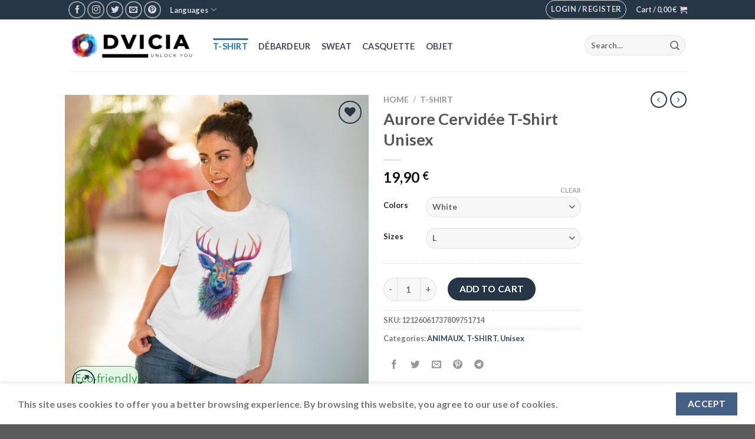

--- FILE ---
content_type: text/html; charset=UTF-8
request_url: https://shop.dvicia.com/produit/aurore-cervidee-t-shirt-2/
body_size: 33157
content:
<!DOCTYPE html>
<html lang="fr-FR" class="loading-site no-js">
<head>
	<meta charset="UTF-8" />
	<link rel="profile" href="https://gmpg.org/xfn/11" />
	<link rel="pingback" href="https://shop.dvicia.com/xmlrpc.php" />

					<script>document.documentElement.className = document.documentElement.className + ' yes-js js_active js'</script>
				<script>(function(html){html.className = html.className.replace(/\bno-js\b/,'js')})(document.documentElement);</script>
<title>Aurore Cervidée T-Shirt Unisex &#8211; Shop Dvicia</title>
<meta name='robots' content='max-image-preview:large' />
<script>window._wca = window._wca || [];</script>
<meta name="viewport" content="width=device-width, initial-scale=1" /><link rel='dns-prefetch' href='//stats.wp.com' />
<link rel='dns-prefetch' href='//cdn.jsdelivr.net' />
<link rel='prefetch' href='https://shop.dvicia.com/wp-content/themes/flatsome/assets/js/flatsome.js?ver=f2c57559524d9813afd4' />
<link rel='prefetch' href='https://shop.dvicia.com/wp-content/themes/flatsome/assets/js/chunk.slider.js?ver=3.17.1' />
<link rel='prefetch' href='https://shop.dvicia.com/wp-content/themes/flatsome/assets/js/chunk.popups.js?ver=3.17.1' />
<link rel='prefetch' href='https://shop.dvicia.com/wp-content/themes/flatsome/assets/js/chunk.tooltips.js?ver=3.17.1' />
<link rel='prefetch' href='https://shop.dvicia.com/wp-content/themes/flatsome/assets/js/woocommerce.js?ver=1a392523165907adee6a' />
<link rel="alternate" type="application/rss+xml" title="Shop Dvicia &raquo; Flux" href="https://shop.dvicia.com/feed/" />
<link rel="alternate" type="application/rss+xml" title="Shop Dvicia &raquo; Flux des commentaires" href="https://shop.dvicia.com/comments/feed/" />
<link rel="alternate" type="application/rss+xml" title="Shop Dvicia &raquo; Aurore Cervidée T-Shirt Unisex Flux des commentaires" href="https://shop.dvicia.com/produit/aurore-cervidee-t-shirt-2/feed/" />
<link rel="alternate" title="oEmbed (JSON)" type="application/json+oembed" href="https://shop.dvicia.com/wp-json/oembed/1.0/embed?url=https%3A%2F%2Fshop.dvicia.com%2Fproduit%2Faurore-cervidee-t-shirt-2%2F" />
<link rel="alternate" title="oEmbed (XML)" type="text/xml+oembed" href="https://shop.dvicia.com/wp-json/oembed/1.0/embed?url=https%3A%2F%2Fshop.dvicia.com%2Fproduit%2Faurore-cervidee-t-shirt-2%2F&#038;format=xml" />
<style id='wp-img-auto-sizes-contain-inline-css' type='text/css'>
img:is([sizes=auto i],[sizes^="auto," i]){contain-intrinsic-size:3000px 1500px}
/*# sourceURL=wp-img-auto-sizes-contain-inline-css */
</style>
<link rel='stylesheet' id='wc-blocks-checkout-style-css' href='https://shop.dvicia.com/wp-content/plugins/woocommerce-payments/dist/blocks-checkout.css?ver=1.0' type='text/css' media='all' />
<style id='wp-emoji-styles-inline-css' type='text/css'>

	img.wp-smiley, img.emoji {
		display: inline !important;
		border: none !important;
		box-shadow: none !important;
		height: 1em !important;
		width: 1em !important;
		margin: 0 0.07em !important;
		vertical-align: -0.1em !important;
		background: none !important;
		padding: 0 !important;
	}
/*# sourceURL=wp-emoji-styles-inline-css */
</style>
<style id='wp-block-library-inline-css' type='text/css'>
:root{--wp-block-synced-color:#7a00df;--wp-block-synced-color--rgb:122,0,223;--wp-bound-block-color:var(--wp-block-synced-color);--wp-editor-canvas-background:#ddd;--wp-admin-theme-color:#007cba;--wp-admin-theme-color--rgb:0,124,186;--wp-admin-theme-color-darker-10:#006ba1;--wp-admin-theme-color-darker-10--rgb:0,107,160.5;--wp-admin-theme-color-darker-20:#005a87;--wp-admin-theme-color-darker-20--rgb:0,90,135;--wp-admin-border-width-focus:2px}@media (min-resolution:192dpi){:root{--wp-admin-border-width-focus:1.5px}}.wp-element-button{cursor:pointer}:root .has-very-light-gray-background-color{background-color:#eee}:root .has-very-dark-gray-background-color{background-color:#313131}:root .has-very-light-gray-color{color:#eee}:root .has-very-dark-gray-color{color:#313131}:root .has-vivid-green-cyan-to-vivid-cyan-blue-gradient-background{background:linear-gradient(135deg,#00d084,#0693e3)}:root .has-purple-crush-gradient-background{background:linear-gradient(135deg,#34e2e4,#4721fb 50%,#ab1dfe)}:root .has-hazy-dawn-gradient-background{background:linear-gradient(135deg,#faaca8,#dad0ec)}:root .has-subdued-olive-gradient-background{background:linear-gradient(135deg,#fafae1,#67a671)}:root .has-atomic-cream-gradient-background{background:linear-gradient(135deg,#fdd79a,#004a59)}:root .has-nightshade-gradient-background{background:linear-gradient(135deg,#330968,#31cdcf)}:root .has-midnight-gradient-background{background:linear-gradient(135deg,#020381,#2874fc)}:root{--wp--preset--font-size--normal:16px;--wp--preset--font-size--huge:42px}.has-regular-font-size{font-size:1em}.has-larger-font-size{font-size:2.625em}.has-normal-font-size{font-size:var(--wp--preset--font-size--normal)}.has-huge-font-size{font-size:var(--wp--preset--font-size--huge)}.has-text-align-center{text-align:center}.has-text-align-left{text-align:left}.has-text-align-right{text-align:right}.has-fit-text{white-space:nowrap!important}#end-resizable-editor-section{display:none}.aligncenter{clear:both}.items-justified-left{justify-content:flex-start}.items-justified-center{justify-content:center}.items-justified-right{justify-content:flex-end}.items-justified-space-between{justify-content:space-between}.screen-reader-text{border:0;clip-path:inset(50%);height:1px;margin:-1px;overflow:hidden;padding:0;position:absolute;width:1px;word-wrap:normal!important}.screen-reader-text:focus{background-color:#ddd;clip-path:none;color:#444;display:block;font-size:1em;height:auto;left:5px;line-height:normal;padding:15px 23px 14px;text-decoration:none;top:5px;width:auto;z-index:100000}html :where(.has-border-color){border-style:solid}html :where([style*=border-top-color]){border-top-style:solid}html :where([style*=border-right-color]){border-right-style:solid}html :where([style*=border-bottom-color]){border-bottom-style:solid}html :where([style*=border-left-color]){border-left-style:solid}html :where([style*=border-width]){border-style:solid}html :where([style*=border-top-width]){border-top-style:solid}html :where([style*=border-right-width]){border-right-style:solid}html :where([style*=border-bottom-width]){border-bottom-style:solid}html :where([style*=border-left-width]){border-left-style:solid}html :where(img[class*=wp-image-]){height:auto;max-width:100%}:where(figure){margin:0 0 1em}html :where(.is-position-sticky){--wp-admin--admin-bar--position-offset:var(--wp-admin--admin-bar--height,0px)}@media screen and (max-width:600px){html :where(.is-position-sticky){--wp-admin--admin-bar--position-offset:0px}}
.has-text-align-justify{text-align:justify;}

/*# sourceURL=wp-block-library-inline-css */
</style><style id='global-styles-inline-css' type='text/css'>
:root{--wp--preset--aspect-ratio--square: 1;--wp--preset--aspect-ratio--4-3: 4/3;--wp--preset--aspect-ratio--3-4: 3/4;--wp--preset--aspect-ratio--3-2: 3/2;--wp--preset--aspect-ratio--2-3: 2/3;--wp--preset--aspect-ratio--16-9: 16/9;--wp--preset--aspect-ratio--9-16: 9/16;--wp--preset--color--black: #000000;--wp--preset--color--cyan-bluish-gray: #abb8c3;--wp--preset--color--white: #ffffff;--wp--preset--color--pale-pink: #f78da7;--wp--preset--color--vivid-red: #cf2e2e;--wp--preset--color--luminous-vivid-orange: #ff6900;--wp--preset--color--luminous-vivid-amber: #fcb900;--wp--preset--color--light-green-cyan: #7bdcb5;--wp--preset--color--vivid-green-cyan: #00d084;--wp--preset--color--pale-cyan-blue: #8ed1fc;--wp--preset--color--vivid-cyan-blue: #0693e3;--wp--preset--color--vivid-purple: #9b51e0;--wp--preset--gradient--vivid-cyan-blue-to-vivid-purple: linear-gradient(135deg,rgb(6,147,227) 0%,rgb(155,81,224) 100%);--wp--preset--gradient--light-green-cyan-to-vivid-green-cyan: linear-gradient(135deg,rgb(122,220,180) 0%,rgb(0,208,130) 100%);--wp--preset--gradient--luminous-vivid-amber-to-luminous-vivid-orange: linear-gradient(135deg,rgb(252,185,0) 0%,rgb(255,105,0) 100%);--wp--preset--gradient--luminous-vivid-orange-to-vivid-red: linear-gradient(135deg,rgb(255,105,0) 0%,rgb(207,46,46) 100%);--wp--preset--gradient--very-light-gray-to-cyan-bluish-gray: linear-gradient(135deg,rgb(238,238,238) 0%,rgb(169,184,195) 100%);--wp--preset--gradient--cool-to-warm-spectrum: linear-gradient(135deg,rgb(74,234,220) 0%,rgb(151,120,209) 20%,rgb(207,42,186) 40%,rgb(238,44,130) 60%,rgb(251,105,98) 80%,rgb(254,248,76) 100%);--wp--preset--gradient--blush-light-purple: linear-gradient(135deg,rgb(255,206,236) 0%,rgb(152,150,240) 100%);--wp--preset--gradient--blush-bordeaux: linear-gradient(135deg,rgb(254,205,165) 0%,rgb(254,45,45) 50%,rgb(107,0,62) 100%);--wp--preset--gradient--luminous-dusk: linear-gradient(135deg,rgb(255,203,112) 0%,rgb(199,81,192) 50%,rgb(65,88,208) 100%);--wp--preset--gradient--pale-ocean: linear-gradient(135deg,rgb(255,245,203) 0%,rgb(182,227,212) 50%,rgb(51,167,181) 100%);--wp--preset--gradient--electric-grass: linear-gradient(135deg,rgb(202,248,128) 0%,rgb(113,206,126) 100%);--wp--preset--gradient--midnight: linear-gradient(135deg,rgb(2,3,129) 0%,rgb(40,116,252) 100%);--wp--preset--font-size--small: 13px;--wp--preset--font-size--medium: 20px;--wp--preset--font-size--large: 36px;--wp--preset--font-size--x-large: 42px;--wp--preset--spacing--20: 0.44rem;--wp--preset--spacing--30: 0.67rem;--wp--preset--spacing--40: 1rem;--wp--preset--spacing--50: 1.5rem;--wp--preset--spacing--60: 2.25rem;--wp--preset--spacing--70: 3.38rem;--wp--preset--spacing--80: 5.06rem;--wp--preset--shadow--natural: 6px 6px 9px rgba(0, 0, 0, 0.2);--wp--preset--shadow--deep: 12px 12px 50px rgba(0, 0, 0, 0.4);--wp--preset--shadow--sharp: 6px 6px 0px rgba(0, 0, 0, 0.2);--wp--preset--shadow--outlined: 6px 6px 0px -3px rgb(255, 255, 255), 6px 6px rgb(0, 0, 0);--wp--preset--shadow--crisp: 6px 6px 0px rgb(0, 0, 0);}:where(.is-layout-flex){gap: 0.5em;}:where(.is-layout-grid){gap: 0.5em;}body .is-layout-flex{display: flex;}.is-layout-flex{flex-wrap: wrap;align-items: center;}.is-layout-flex > :is(*, div){margin: 0;}body .is-layout-grid{display: grid;}.is-layout-grid > :is(*, div){margin: 0;}:where(.wp-block-columns.is-layout-flex){gap: 2em;}:where(.wp-block-columns.is-layout-grid){gap: 2em;}:where(.wp-block-post-template.is-layout-flex){gap: 1.25em;}:where(.wp-block-post-template.is-layout-grid){gap: 1.25em;}.has-black-color{color: var(--wp--preset--color--black) !important;}.has-cyan-bluish-gray-color{color: var(--wp--preset--color--cyan-bluish-gray) !important;}.has-white-color{color: var(--wp--preset--color--white) !important;}.has-pale-pink-color{color: var(--wp--preset--color--pale-pink) !important;}.has-vivid-red-color{color: var(--wp--preset--color--vivid-red) !important;}.has-luminous-vivid-orange-color{color: var(--wp--preset--color--luminous-vivid-orange) !important;}.has-luminous-vivid-amber-color{color: var(--wp--preset--color--luminous-vivid-amber) !important;}.has-light-green-cyan-color{color: var(--wp--preset--color--light-green-cyan) !important;}.has-vivid-green-cyan-color{color: var(--wp--preset--color--vivid-green-cyan) !important;}.has-pale-cyan-blue-color{color: var(--wp--preset--color--pale-cyan-blue) !important;}.has-vivid-cyan-blue-color{color: var(--wp--preset--color--vivid-cyan-blue) !important;}.has-vivid-purple-color{color: var(--wp--preset--color--vivid-purple) !important;}.has-black-background-color{background-color: var(--wp--preset--color--black) !important;}.has-cyan-bluish-gray-background-color{background-color: var(--wp--preset--color--cyan-bluish-gray) !important;}.has-white-background-color{background-color: var(--wp--preset--color--white) !important;}.has-pale-pink-background-color{background-color: var(--wp--preset--color--pale-pink) !important;}.has-vivid-red-background-color{background-color: var(--wp--preset--color--vivid-red) !important;}.has-luminous-vivid-orange-background-color{background-color: var(--wp--preset--color--luminous-vivid-orange) !important;}.has-luminous-vivid-amber-background-color{background-color: var(--wp--preset--color--luminous-vivid-amber) !important;}.has-light-green-cyan-background-color{background-color: var(--wp--preset--color--light-green-cyan) !important;}.has-vivid-green-cyan-background-color{background-color: var(--wp--preset--color--vivid-green-cyan) !important;}.has-pale-cyan-blue-background-color{background-color: var(--wp--preset--color--pale-cyan-blue) !important;}.has-vivid-cyan-blue-background-color{background-color: var(--wp--preset--color--vivid-cyan-blue) !important;}.has-vivid-purple-background-color{background-color: var(--wp--preset--color--vivid-purple) !important;}.has-black-border-color{border-color: var(--wp--preset--color--black) !important;}.has-cyan-bluish-gray-border-color{border-color: var(--wp--preset--color--cyan-bluish-gray) !important;}.has-white-border-color{border-color: var(--wp--preset--color--white) !important;}.has-pale-pink-border-color{border-color: var(--wp--preset--color--pale-pink) !important;}.has-vivid-red-border-color{border-color: var(--wp--preset--color--vivid-red) !important;}.has-luminous-vivid-orange-border-color{border-color: var(--wp--preset--color--luminous-vivid-orange) !important;}.has-luminous-vivid-amber-border-color{border-color: var(--wp--preset--color--luminous-vivid-amber) !important;}.has-light-green-cyan-border-color{border-color: var(--wp--preset--color--light-green-cyan) !important;}.has-vivid-green-cyan-border-color{border-color: var(--wp--preset--color--vivid-green-cyan) !important;}.has-pale-cyan-blue-border-color{border-color: var(--wp--preset--color--pale-cyan-blue) !important;}.has-vivid-cyan-blue-border-color{border-color: var(--wp--preset--color--vivid-cyan-blue) !important;}.has-vivid-purple-border-color{border-color: var(--wp--preset--color--vivid-purple) !important;}.has-vivid-cyan-blue-to-vivid-purple-gradient-background{background: var(--wp--preset--gradient--vivid-cyan-blue-to-vivid-purple) !important;}.has-light-green-cyan-to-vivid-green-cyan-gradient-background{background: var(--wp--preset--gradient--light-green-cyan-to-vivid-green-cyan) !important;}.has-luminous-vivid-amber-to-luminous-vivid-orange-gradient-background{background: var(--wp--preset--gradient--luminous-vivid-amber-to-luminous-vivid-orange) !important;}.has-luminous-vivid-orange-to-vivid-red-gradient-background{background: var(--wp--preset--gradient--luminous-vivid-orange-to-vivid-red) !important;}.has-very-light-gray-to-cyan-bluish-gray-gradient-background{background: var(--wp--preset--gradient--very-light-gray-to-cyan-bluish-gray) !important;}.has-cool-to-warm-spectrum-gradient-background{background: var(--wp--preset--gradient--cool-to-warm-spectrum) !important;}.has-blush-light-purple-gradient-background{background: var(--wp--preset--gradient--blush-light-purple) !important;}.has-blush-bordeaux-gradient-background{background: var(--wp--preset--gradient--blush-bordeaux) !important;}.has-luminous-dusk-gradient-background{background: var(--wp--preset--gradient--luminous-dusk) !important;}.has-pale-ocean-gradient-background{background: var(--wp--preset--gradient--pale-ocean) !important;}.has-electric-grass-gradient-background{background: var(--wp--preset--gradient--electric-grass) !important;}.has-midnight-gradient-background{background: var(--wp--preset--gradient--midnight) !important;}.has-small-font-size{font-size: var(--wp--preset--font-size--small) !important;}.has-medium-font-size{font-size: var(--wp--preset--font-size--medium) !important;}.has-large-font-size{font-size: var(--wp--preset--font-size--large) !important;}.has-x-large-font-size{font-size: var(--wp--preset--font-size--x-large) !important;}
/*# sourceURL=global-styles-inline-css */
</style>

<style id='classic-theme-styles-inline-css' type='text/css'>
/*! This file is auto-generated */
.wp-block-button__link{color:#fff;background-color:#32373c;border-radius:9999px;box-shadow:none;text-decoration:none;padding:calc(.667em + 2px) calc(1.333em + 2px);font-size:1.125em}.wp-block-file__button{background:#32373c;color:#fff;text-decoration:none}
/*# sourceURL=/wp-includes/css/classic-themes.min.css */
</style>
<link rel='stylesheet' id='apsw-styles-css' href='https://shop.dvicia.com/wp-content/plugins/advanced-product-search-for-woo/assets/front/css/style.css?ver=1768991638' type='text/css' media='all' />
<style id='apsw-styles-inline-css' type='text/css'>
  .apsw-search-wrap {max-width:999px;}
		.apsw-search-wrap .apsw-search-form input[type='search'],.apsw-search-wrap.apsw_search_form_style_4 button.apsw-search-btn,.apsw-search-wrap.apsw_search_form_style_5 button.apsw-search-btn,.apsw-search-wrap.apsw_search_form_style_6 button.apsw-search-btn,.apsw-search-wrap .apsw-search-btn{ height:56px; line-height: 56px }
		.apsw-search-wrap .apsw-select-box-wrap{height:56px;}
		.apsw-search-wrap .apsw-category-items{ line-height: 56px; }
		.apsw_ajax_result{ top:57px; }
		.apsw-search-wrap .apsw-search-form{ background:#fff; border-color:#e2e1e6; }.apsw-search-wrap .apsw-category-items,.apsw-search-wrap .apsw-search-form input[type='search']{color:#43454b; }.apsw-search-wrap.apsw_search_form_style_4 button.apsw-search-btn, .apsw-search-wrap.apsw_search_form_style_5 button.apsw-search-btn, .apsw-search-wrap.apsw_search_form_style_6 button.apsw-search-btn{ color:#fff; background:#d83c3c; }.apsw-search-wrap .apsw-search-btn svg{ fill:#d83c3c; }.apsw-search-wrap.apsw_search_form_style_4 button.apsw-search-btn::before, .apsw-search-wrap.apsw_search_form_style_5 button.apsw-search-btn::before, .apsw-search-wrap.apsw_search_form_style_6 button.apsw-search-btn::before { border-color: transparent #d83c3c  transparent;; }.apsw_ajax_result .apsw_result_wrap{ background:#fff; border-color:#e2e1e6; } ul.apsw_data_container li:hover{ background:#d9d9d9; border-color:#e2e1e6; } ul.apsw_data_container li .apsw-name{ color:#000;} ul.apsw_data_container li .apsw-price{ color:#000;} ul.apsw_data_container li .apsw_result_excerpt{ color:#989499;} ul.apsw_data_container li .apsw_result_category{ color:#dd0000;} ul.apsw_data_container li.apsw_featured{ background:#C7FBAE;} ul.apsw_data_container li .apsw_result_on_sale{ background:#5391E8;} ul.apsw_data_container li .apsw_result_stock{ color:#dd0000;} 
/*# sourceURL=apsw-styles-inline-css */
</style>
<link rel='stylesheet' id='contact-form-7-css' href='https://shop.dvicia.com/wp-content/plugins/contact-form-7/includes/css/styles.css?ver=5.7.7' type='text/css' media='all' />
<style id='woocommerce-inline-inline-css' type='text/css'>
.woocommerce form .form-row .required { visibility: visible; }
/*# sourceURL=woocommerce-inline-inline-css */
</style>
<link rel='stylesheet' id='free-shipping-label-public-css' href='https://shop.dvicia.com/wp-content/plugins/free-shipping-label/assets/build/fsl-public.css?ver=2.6.10' type='text/css' media='all' />
<link rel='stylesheet' id='yith_wcbm_badge_style-css' href='https://shop.dvicia.com/wp-content/plugins/yith-woocommerce-badges-management/assets/css/frontend.css?ver=2.18.0' type='text/css' media='all' />
<style id='yith_wcbm_badge_style-inline-css' type='text/css'>
.yith-wcbm-badge.yith-wcbm-badge-text.yith-wcbm-badge-5121 {
				bottom: 0; left: 0; 
				
				-ms-transform: ; 
				-webkit-transform: ; 
				transform: ;
				padding: px 0px 0px 0px;
				background-color:#e2f7e3; border-radius: 15px 15px 15px 15px; width:110px; height:40px;
			}
/*# sourceURL=yith_wcbm_badge_style-inline-css */
</style>
<link rel='stylesheet' id='yith-gfont-open-sans-css' href='https://shop.dvicia.com/wp-content/plugins/yith-woocommerce-badges-management/assets/fonts/open-sans/style.css?ver=2.18.0' type='text/css' media='all' />
<link rel='stylesheet' id='flatsome-woocommerce-wishlist-css' href='https://shop.dvicia.com/wp-content/themes/flatsome/inc/integrations/wc-yith-wishlist/wishlist.css?ver=3.10.2' type='text/css' media='all' />
<link rel='stylesheet' id='flatsome-main-css' href='https://shop.dvicia.com/wp-content/themes/flatsome/assets/css/flatsome.css?ver=3.17.1' type='text/css' media='all' />
<style id='flatsome-main-inline-css' type='text/css'>
@font-face {
				font-family: "fl-icons";
				font-display: block;
				src: url(https://shop.dvicia.com/wp-content/themes/flatsome/assets/css/icons/fl-icons.eot?v=3.17.1);
				src:
					url(https://shop.dvicia.com/wp-content/themes/flatsome/assets/css/icons/fl-icons.eot#iefix?v=3.17.1) format("embedded-opentype"),
					url(https://shop.dvicia.com/wp-content/themes/flatsome/assets/css/icons/fl-icons.woff2?v=3.17.1) format("woff2"),
					url(https://shop.dvicia.com/wp-content/themes/flatsome/assets/css/icons/fl-icons.ttf?v=3.17.1) format("truetype"),
					url(https://shop.dvicia.com/wp-content/themes/flatsome/assets/css/icons/fl-icons.woff?v=3.17.1) format("woff"),
					url(https://shop.dvicia.com/wp-content/themes/flatsome/assets/css/icons/fl-icons.svg?v=3.17.1#fl-icons) format("svg");
			}
/*# sourceURL=flatsome-main-inline-css */
</style>
<link rel='stylesheet' id='flatsome-shop-css' href='https://shop.dvicia.com/wp-content/themes/flatsome/assets/css/flatsome-shop.css?ver=3.17.1' type='text/css' media='all' />
<link rel='stylesheet' id='flatsome-style-css' href='https://shop.dvicia.com/wp-content/themes/flatsome-child/style.css?ver=3.0' type='text/css' media='all' />
<link rel='stylesheet' id='jetpack_css-css' href='https://shop.dvicia.com/wp-content/plugins/jetpack/css/jetpack.css?ver=12.2.2' type='text/css' media='all' />
<script type="text/javascript" src="https://shop.dvicia.com/wp-includes/js/jquery/jquery.min.js?ver=3.7.1" id="jquery-core-js"></script>
<script type="text/javascript" src="https://shop.dvicia.com/wp-includes/js/jquery/jquery-migrate.min.js?ver=3.4.1" id="jquery-migrate-js"></script>
<script type="text/javascript" id="apsw-plugins-scripts-js-extra">
/* <![CDATA[ */
var apsw_localize = {"ajaxurl":"https://shop.dvicia.com/wp-admin/admin-ajax.php","view_text":"View All","text":{"working":"Working..."}};
//# sourceURL=apsw-plugins-scripts-js-extra
/* ]]> */
</script>
<script type="text/javascript" src="https://shop.dvicia.com/wp-content/plugins/advanced-product-search-for-woo/assets/front/js/scripts.js?ver=6e0728ebb67d668afa587a54f804e703" id="apsw-plugins-scripts-js"></script>
<script type="text/javascript" id="WCPAY_ASSETS-js-extra">
/* <![CDATA[ */
var wcpayAssets = {"url":"https://shop.dvicia.com/wp-content/plugins/woocommerce-payments/dist/"};
//# sourceURL=WCPAY_ASSETS-js-extra
/* ]]> */
</script>
<script defer type="text/javascript" src="https://stats.wp.com/s-202604.js" id="woocommerce-analytics-js"></script>
<link rel="https://api.w.org/" href="https://shop.dvicia.com/wp-json/" /><link rel="alternate" title="JSON" type="application/json" href="https://shop.dvicia.com/wp-json/wp/v2/product/3030" /><link rel="canonical" href="https://shop.dvicia.com/produit/aurore-cervidee-t-shirt-2/" />
	<style>img#wpstats{display:none}</style>
		<meta name="pinterest-rich-pin" content="false" /><style>.bg{opacity: 0; transition: opacity 1s; -webkit-transition: opacity 1s;} .bg-loaded{opacity: 1;}</style>	<noscript><style>.woocommerce-product-gallery{ opacity: 1 !important; }</style></noscript>
	<link rel="icon" href="https://shop.dvicia.com/wp-content/uploads/2023/06/cropped-logo-icone-32x32.png" sizes="32x32" />
<link rel="icon" href="https://shop.dvicia.com/wp-content/uploads/2023/06/cropped-logo-icone-192x192.png" sizes="192x192" />
<link rel="apple-touch-icon" href="https://shop.dvicia.com/wp-content/uploads/2023/06/cropped-logo-icone-180x180.png" />
<meta name="msapplication-TileImage" content="https://shop.dvicia.com/wp-content/uploads/2023/06/cropped-logo-icone-270x270.png" />
<style id="custom-css" type="text/css">:root {--primary-color: #446084;}.header-main{height: 88px}#logo img{max-height: 88px}#logo{width:216px;}.header-bottom{min-height: 10px}.header-top{min-height: 20px}.transparent .header-main{height: 30px}.transparent #logo img{max-height: 30px}.has-transparent + .page-title:first-of-type,.has-transparent + #main > .page-title,.has-transparent + #main > div > .page-title,.has-transparent + #main .page-header-wrapper:first-of-type .page-title{padding-top: 60px;}.header.show-on-scroll,.stuck .header-main{height:70px!important}.stuck #logo img{max-height: 70px!important}.search-form{ width: 100%;}.header-bg-color {background-color: rgba(255,255,255,0.9)}.header-bottom {background-color: #f1f1f1}.top-bar-nav > li > a{line-height: 16px }.header-main .nav > li > a{line-height: 5px }.header-wrapper:not(.stuck) .header-main .header-nav{margin-top: 1px }.stuck .header-main .nav > li > a{line-height: 50px }@media (max-width: 549px) {.header-main{height: 63px}#logo img{max-height: 63px}}.main-menu-overlay{background-color: #e0e0e0}.header-top{background-color:#273647!important;}body{font-family: Lato, sans-serif;}body {font-weight: 400;font-style: normal;}.nav > li > a {font-family: Lato, sans-serif;}.mobile-sidebar-levels-2 .nav > li > ul > li > a {font-family: Lato, sans-serif;}.nav > li > a,.mobile-sidebar-levels-2 .nav > li > ul > li > a {font-weight: 700;font-style: normal;}h1,h2,h3,h4,h5,h6,.heading-font, .off-canvas-center .nav-sidebar.nav-vertical > li > a{font-family: Lato, sans-serif;}h1,h2,h3,h4,h5,h6,.heading-font,.banner h1,.banner h2 {font-weight: 700;font-style: normal;}.alt-font{font-family: "Dancing Script", sans-serif;}.alt-font {font-weight: 400!important;font-style: normal!important;}.header:not(.transparent) .header-nav-main.nav > li > a {color: #47475b;}.header:not(.transparent) .header-nav-main.nav > li > a:hover,.header:not(.transparent) .header-nav-main.nav > li.active > a,.header:not(.transparent) .header-nav-main.nav > li.current > a,.header:not(.transparent) .header-nav-main.nav > li > a.active,.header:not(.transparent) .header-nav-main.nav > li > a.current{color: #1e73be;}.header-nav-main.nav-line-bottom > li > a:before,.header-nav-main.nav-line-grow > li > a:before,.header-nav-main.nav-line > li > a:before,.header-nav-main.nav-box > li > a:hover,.header-nav-main.nav-box > li.active > a,.header-nav-main.nav-pills > li > a:hover,.header-nav-main.nav-pills > li.active > a{color:#FFF!important;background-color: #1e73be;}.has-equal-box-heights .box-image {padding-top: 103%;}.shop-page-title.featured-title .title-bg{ background-image: url(https://shop.dvicia.com/wp-content/uploads/2023/06/64056-172.jpg)!important;}@media screen and (min-width: 550px){.products .box-vertical .box-image{min-width: 600px!important;width: 600px!important;}}.nav-vertical-fly-out > li + li {border-top-width: 1px; border-top-style: solid;}.label-new.menu-item > a:after{content:"Nouveau";}.label-hot.menu-item > a:after{content:"Hot";}.label-sale.menu-item > a:after{content:"En action";}.label-popular.menu-item > a:after{content:"Populaire";}</style>		<style type="text/css" id="wp-custom-css">
			.absolute-footer.dark {
	display:none
}
.row-small>.col, .row-small>.flickity-viewport>.flickity-slider>.col {
    margin-bottom: 0;
    padding: 0 9.8px 0px;
}

.col, .columns, .gallery-item {
  margin: 0;
	padding: 0px 15px 5px 10px;
}

.fancy-underline{
	color:#273647;
}

.button.disabled {
	opacity:0 !important
}

.button.alt {
    background-color: #273647;
}
.flex-right {
    padding-bottom: 1px;
}
li {
    margin-bottom: 0em !important
}
.dark .form-flat input:not([type=submit]) {
    background-color: hsl(231.92deg 29.34% 13.39% / 20%)!important;
}

.add_to_wishlist {
	background-color: #ef4a4a!important;
}

.yith-wcwl-add-button {
	text-align:center
}

.product-summary .variations_button {
    padding: 0.5em 0 0 0;
}

.variations_form {
	margin-bottom:0px;
}

.show-on-hover {
	opacity:100;
}

.wishlist-button button is-outline circle icon {
	background-color: white;
}
.is-outline {
    color: #273647;
}
.wishlist-popup {
	display:none;
}

.wishlist-button:hover {
 background-color: #273647!important;
	border-color:white!important;
} 

.cookie-notice-container {
    padding: 4px 30px;
}

.btn_eco_friendly {
	color:#248e4c;

}

.yith-wcbm-badge {
	margin: 0 0 15px 15px;
	border: 1px solid #248e4c;
	opacity:0.9
}
.box a {
    display: block;
}

@media only screen and (max-width: 600px) {
.yith-wcbm-badge.yith-wcbm-badge-text.yith-wcbm-badge-5121 {
	width:130px;
	height:30px;
	font-size:10px
}
}

.box-text h5, {
    line-height:0;
}
		</style>
		<style id="kirki-inline-styles">/* latin-ext */
@font-face {
  font-family: 'Lato';
  font-style: normal;
  font-weight: 400;
  font-display: swap;
  src: url(https://shop.dvicia.com/wp-content/fonts/lato/font) format('woff');
  unicode-range: U+0100-02BA, U+02BD-02C5, U+02C7-02CC, U+02CE-02D7, U+02DD-02FF, U+0304, U+0308, U+0329, U+1D00-1DBF, U+1E00-1E9F, U+1EF2-1EFF, U+2020, U+20A0-20AB, U+20AD-20C0, U+2113, U+2C60-2C7F, U+A720-A7FF;
}
/* latin */
@font-face {
  font-family: 'Lato';
  font-style: normal;
  font-weight: 400;
  font-display: swap;
  src: url(https://shop.dvicia.com/wp-content/fonts/lato/font) format('woff');
  unicode-range: U+0000-00FF, U+0131, U+0152-0153, U+02BB-02BC, U+02C6, U+02DA, U+02DC, U+0304, U+0308, U+0329, U+2000-206F, U+20AC, U+2122, U+2191, U+2193, U+2212, U+2215, U+FEFF, U+FFFD;
}
/* latin-ext */
@font-face {
  font-family: 'Lato';
  font-style: normal;
  font-weight: 700;
  font-display: swap;
  src: url(https://shop.dvicia.com/wp-content/fonts/lato/font) format('woff');
  unicode-range: U+0100-02BA, U+02BD-02C5, U+02C7-02CC, U+02CE-02D7, U+02DD-02FF, U+0304, U+0308, U+0329, U+1D00-1DBF, U+1E00-1E9F, U+1EF2-1EFF, U+2020, U+20A0-20AB, U+20AD-20C0, U+2113, U+2C60-2C7F, U+A720-A7FF;
}
/* latin */
@font-face {
  font-family: 'Lato';
  font-style: normal;
  font-weight: 700;
  font-display: swap;
  src: url(https://shop.dvicia.com/wp-content/fonts/lato/font) format('woff');
  unicode-range: U+0000-00FF, U+0131, U+0152-0153, U+02BB-02BC, U+02C6, U+02DA, U+02DC, U+0304, U+0308, U+0329, U+2000-206F, U+20AC, U+2122, U+2191, U+2193, U+2212, U+2215, U+FEFF, U+FFFD;
}/* vietnamese */
@font-face {
  font-family: 'Dancing Script';
  font-style: normal;
  font-weight: 400;
  font-display: swap;
  src: url(https://shop.dvicia.com/wp-content/fonts/dancing-script/font) format('woff');
  unicode-range: U+0102-0103, U+0110-0111, U+0128-0129, U+0168-0169, U+01A0-01A1, U+01AF-01B0, U+0300-0301, U+0303-0304, U+0308-0309, U+0323, U+0329, U+1EA0-1EF9, U+20AB;
}
/* latin-ext */
@font-face {
  font-family: 'Dancing Script';
  font-style: normal;
  font-weight: 400;
  font-display: swap;
  src: url(https://shop.dvicia.com/wp-content/fonts/dancing-script/font) format('woff');
  unicode-range: U+0100-02BA, U+02BD-02C5, U+02C7-02CC, U+02CE-02D7, U+02DD-02FF, U+0304, U+0308, U+0329, U+1D00-1DBF, U+1E00-1E9F, U+1EF2-1EFF, U+2020, U+20A0-20AB, U+20AD-20C0, U+2113, U+2C60-2C7F, U+A720-A7FF;
}
/* latin */
@font-face {
  font-family: 'Dancing Script';
  font-style: normal;
  font-weight: 400;
  font-display: swap;
  src: url(https://shop.dvicia.com/wp-content/fonts/dancing-script/font) format('woff');
  unicode-range: U+0000-00FF, U+0131, U+0152-0153, U+02BB-02BC, U+02C6, U+02DA, U+02DC, U+0304, U+0308, U+0329, U+2000-206F, U+20AC, U+2122, U+2191, U+2193, U+2212, U+2215, U+FEFF, U+FFFD;
}</style><style id="wpforms-css-vars-root">
				:root {
					--wpforms-field-border-radius: 3px;
--wpforms-field-background-color: #ffffff;
--wpforms-field-border-color: rgba( 0, 0, 0, 0.25 );
--wpforms-field-text-color: rgba( 0, 0, 0, 0.7 );
--wpforms-label-color: rgba( 0, 0, 0, 0.85 );
--wpforms-label-sublabel-color: rgba( 0, 0, 0, 0.55 );
--wpforms-label-error-color: #d63637;
--wpforms-button-border-radius: 3px;
--wpforms-button-background-color: #066aab;
--wpforms-button-text-color: #ffffff;
--wpforms-field-size-input-height: 43px;
--wpforms-field-size-input-spacing: 15px;
--wpforms-field-size-font-size: 16px;
--wpforms-field-size-line-height: 19px;
--wpforms-field-size-padding-h: 14px;
--wpforms-field-size-checkbox-size: 16px;
--wpforms-field-size-sublabel-spacing: 5px;
--wpforms-field-size-icon-size: 1;
--wpforms-label-size-font-size: 16px;
--wpforms-label-size-line-height: 19px;
--wpforms-label-size-sublabel-font-size: 14px;
--wpforms-label-size-sublabel-line-height: 17px;
--wpforms-button-size-font-size: 17px;
--wpforms-button-size-height: 41px;
--wpforms-button-size-padding-h: 15px;
--wpforms-button-size-margin-top: 10px;

				}
			</style></head>

<body data-rsssl=1 class="wp-singular product-template-default single single-product postid-3030 wp-theme-flatsome wp-child-theme-flatsome-child theme-flatsome woocommerce woocommerce-page woocommerce-demo-store woocommerce-no-js yith-wcbm-theme-flatsome lightbox nav-dropdown-has-arrow nav-dropdown-has-shadow nav-dropdown-has-border has-lightbox">


<a class="skip-link screen-reader-text" href="#main">Skip to content</a>

<div id="wrapper">

	
	<header id="header" class="header has-sticky sticky-jump">
		<div class="header-wrapper">
			<div id="top-bar" class="header-top nav-dark">
    <div class="flex-row container">
      <div class="flex-col hide-for-medium flex-left">
          <ul class="nav nav-left medium-nav-center nav-small  nav-line-grow">
              <li class="html header-social-icons ml-0">
	<div class="social-icons follow-icons" ><a href="https://www.facebook.com/Dvicia.agency/" target="_blank" rel="noopener noreferrer nofollow" data-label="Facebook" class="icon button circle is-outline facebook tooltip" title="Nous suivre sur Facebook" aria-label="Nous suivre sur Facebook" ><i class="icon-facebook" ></i></a><a href="https://www.instagram.com/dvicia_shop/" target="_blank" rel="noopener noreferrer nofollow" data-label="Instagram" class="icon button circle is-outline instagram tooltip" title="Nous suivre sur Instagram" aria-label="Nous suivre sur Instagram" ><i class="icon-instagram" ></i></a><a href="http://url" data-label="Twitter" target="_blank" rel="noopener noreferrer nofollow" class="icon button circle is-outline twitter tooltip" title="Nous suivre sur Twitter" aria-label="Nous suivre sur Twitter" ><i class="icon-twitter" ></i></a><a href="mailto:contact@dvicia.com" data-label="E-mail" target="_blank" rel="nofollow" class="icon button circle is-outline email tooltip" title="Nous envoyer un email" aria-label="Nous envoyer un email" ><i class="icon-envelop" ></i></a><a href="https://www.pinterest.com/dviciashop" data-label="Pinterest" target="_blank" rel="noopener noreferrer nofollow" class="icon button circle is-outline pinterest tooltip" title="Nous suivre sur Pinterest" aria-label="Nous suivre sur Pinterest" ><i class="icon-pinterest" ></i></a></div></li>
<li class="has-dropdown header-language-dropdown">
	<a href="#">
		Languages				<i class="icon-angle-down" ></i>	</a>
	<ul class="nav-dropdown nav-dropdown-default">
		<li><a>You need Polylang or WPML plugin for this to work. You can remove it from Theme Options.</a></li>	</ul>
</li>
          </ul>
      </div>

      <div class="flex-col hide-for-medium flex-center">
          <ul class="nav nav-center nav-small  nav-line-grow">
                        </ul>
      </div>

      <div class="flex-col hide-for-medium flex-right">
         <ul class="nav top-bar-nav nav-right nav-small  nav-line-grow">
              <li class="account-item has-icon
    "
>
<div class="header-button">
<a href="https://shop.dvicia.com/mon-compte/"
    class="nav-top-link nav-top-not-logged-in icon button circle is-outline is-small"
    data-open="#login-form-popup"  >
    <span>
    Login     / Register  </span>
  
</a>

</div>

</li>
<li class="cart-item has-icon has-dropdown">

<a href="https://shop.dvicia.com/panier/" title="Cart" class="header-cart-link is-small">


<span class="header-cart-title">
   Cart   /      <span class="cart-price"><span class="woocommerce-Price-amount amount"><bdi>0,00&nbsp;<span class="woocommerce-Price-currencySymbol">&euro;</span></bdi></span></span>
  </span>

    <i class="icon-shopping-cart"
    data-icon-label="0">
  </i>
  </a>

 <ul class="nav-dropdown nav-dropdown-default">
    <li class="html widget_shopping_cart">
      <div class="widget_shopping_cart_content">
        

	<p class="woocommerce-mini-cart__empty-message">No products in the cart.</p>


      </div>
    </li>
     </ul>

</li>
          </ul>
      </div>

            <div class="flex-col show-for-medium flex-grow">
          <ul class="nav nav-center nav-small mobile-nav  nav-line-grow">
              <li class="html custom html_topbar_left"><strong class="uppercase">Livraison gratuite à partir de 49€</strong></li>          </ul>
      </div>
      
    </div>
</div>
<div id="masthead" class="header-main ">
      <div class="header-inner flex-row container logo-left medium-logo-center" role="navigation">

          <!-- Logo -->
          <div id="logo" class="flex-col logo">
            
<!-- Header logo -->
<a href="https://shop.dvicia.com/" title="Shop Dvicia" rel="home">
		<img width="1020" height="265" src="https://shop.dvicia.com/wp-content/uploads/2023/06/logo_dvicia-1-1024x266.png" class="header_logo header-logo" alt="Shop Dvicia"/><img  width="1020" height="265" src="https://shop.dvicia.com/wp-content/uploads/2023/06/logo_dvicia-1-1024x266.png" class="header-logo-dark" alt="Shop Dvicia"/></a>
<p class="logo-tagline"></p>          </div>

          <!-- Mobile Left Elements -->
          <div class="flex-col show-for-medium flex-left">
            <ul class="mobile-nav nav nav-left ">
              <li class="nav-icon has-icon">
  		<a href="#" data-open="#main-menu" data-pos="left" data-bg="main-menu-overlay" data-color="" class="is-small" aria-label="Menu" aria-controls="main-menu" aria-expanded="false">

		  <i class="icon-menu" ></i>
		  		</a>
	</li>
            </ul>
          </div>

          <!-- Left Elements -->
          <div class="flex-col hide-for-medium flex-left
            flex-grow">
            <ul class="header-nav header-nav-main nav nav-left  nav-line nav-size-medium nav-spacing-medium nav-uppercase" >
              <li id="menu-item-4007" class="menu-item menu-item-type-taxonomy menu-item-object-product_cat current-product-ancestor current-menu-parent current-product-parent menu-item-4007 active menu-item-design-default"><a href="https://shop.dvicia.com/categorie-produit/t-shirt/" class="nav-top-link">T-SHIRT</a></li>
<li id="menu-item-5022" class="menu-item menu-item-type-taxonomy menu-item-object-product_cat menu-item-5022 menu-item-design-default"><a href="https://shop.dvicia.com/categorie-produit/debardeur/" class="nav-top-link">Débardeur</a></li>
<li id="menu-item-4101" class="menu-item menu-item-type-taxonomy menu-item-object-product_cat menu-item-4101 menu-item-design-default"><a href="https://shop.dvicia.com/categorie-produit/sweat/" class="nav-top-link">SWEAT</a></li>
<li id="menu-item-4100" class="menu-item menu-item-type-taxonomy menu-item-object-product_cat menu-item-4100 menu-item-design-default"><a href="https://shop.dvicia.com/categorie-produit/casquette/" class="nav-top-link">CASQUETTE</a></li>
<li id="menu-item-5023" class="menu-item menu-item-type-taxonomy menu-item-object-product_cat menu-item-5023 menu-item-design-default"><a href="https://shop.dvicia.com/categorie-produit/objet/" class="nav-top-link">Objet</a></li>
            </ul>
          </div>

          <!-- Right Elements -->
          <div class="flex-col hide-for-medium flex-right">
            <ul class="header-nav header-nav-main nav nav-right  nav-line nav-size-medium nav-spacing-medium nav-uppercase">
              <li class="header-search-form search-form html relative has-icon">
	<div class="header-search-form-wrapper">
		<div class="searchform-wrapper ux-search-box relative form-flat is-normal"><form role="search" method="get" class="searchform" action="https://shop.dvicia.com/">
	<div class="flex-row relative">
						<div class="flex-col flex-grow">
			<label class="screen-reader-text" for="woocommerce-product-search-field-0">Search for:</label>
			<input type="search" id="woocommerce-product-search-field-0" class="search-field mb-0" placeholder="Search&hellip;" value="" name="s" />
			<input type="hidden" name="post_type" value="product" />
					</div>
		<div class="flex-col">
			<button type="submit" value="Search" class="ux-search-submit submit-button secondary button  icon mb-0" aria-label="Submit">
				<i class="icon-search" ></i>			</button>
		</div>
	</div>
	<div class="live-search-results text-left z-top"></div>
</form>
</div>	</div>
</li>
            </ul>
          </div>

          <!-- Mobile Right Elements -->
          <div class="flex-col show-for-medium flex-right">
            <ul class="mobile-nav nav nav-right ">
              <li class="header-search header-search-lightbox has-icon">
	<div class="header-button">		<a href="#search-lightbox" aria-label="Search" data-open="#search-lightbox" data-focus="input.search-field"
		class="icon button round is-outline is-small">
		<i class="icon-search" style="font-size:16px;" ></i></a>
		</div>
	
	<div id="search-lightbox" class="mfp-hide dark text-center">
		<div class="searchform-wrapper ux-search-box relative form-flat is-large"><form role="search" method="get" class="searchform" action="https://shop.dvicia.com/">
	<div class="flex-row relative">
						<div class="flex-col flex-grow">
			<label class="screen-reader-text" for="woocommerce-product-search-field-1">Search for:</label>
			<input type="search" id="woocommerce-product-search-field-1" class="search-field mb-0" placeholder="Search&hellip;" value="" name="s" />
			<input type="hidden" name="post_type" value="product" />
					</div>
		<div class="flex-col">
			<button type="submit" value="Search" class="ux-search-submit submit-button secondary button  icon mb-0" aria-label="Submit">
				<i class="icon-search" ></i>			</button>
		</div>
	</div>
	<div class="live-search-results text-left z-top"></div>
</form>
</div>	</div>
</li>
<li class="cart-item has-icon">

      <a href="https://shop.dvicia.com/panier/" class="header-cart-link off-canvas-toggle nav-top-link is-small" data-open="#cart-popup" data-class="off-canvas-cart" title="Cart" data-pos="right">
  
    <i class="icon-shopping-cart"
    data-icon-label="0">
  </i>
  </a>


  <!-- Cart Sidebar Popup -->
  <div id="cart-popup" class="mfp-hide widget_shopping_cart">
  <div class="cart-popup-inner inner-padding">
      <div class="cart-popup-title text-center">
          <h4 class="uppercase">Cart</h4>
          <div class="is-divider"></div>
      </div>
      <div class="widget_shopping_cart_content">
          

	<p class="woocommerce-mini-cart__empty-message">No products in the cart.</p>


      </div>
             <div class="cart-sidebar-content relative"></div><div class="payment-icons inline-block"><div class="payment-icon"><svg version="1.1" xmlns="http://www.w3.org/2000/svg" xmlns:xlink="http://www.w3.org/1999/xlink"  viewBox="0 0 64 32">
<path d="M10.781 7.688c-0.251-1.283-1.219-1.688-2.344-1.688h-8.376l-0.061 0.405c5.749 1.469 10.469 4.595 12.595 10.501l-1.813-9.219zM13.125 19.688l-0.531-2.781c-1.096-2.907-3.752-5.594-6.752-6.813l4.219 15.939h5.469l8.157-20.032h-5.501l-5.062 13.688zM27.72 26.061l3.248-20.061h-5.187l-3.251 20.061h5.189zM41.875 5.656c-5.125 0-8.717 2.72-8.749 6.624-0.032 2.877 2.563 4.469 4.531 5.439 2.032 0.968 2.688 1.624 2.688 2.499 0 1.344-1.624 1.939-3.093 1.939-2.093 0-3.219-0.251-4.875-1.032l-0.688-0.344-0.719 4.499c1.219 0.563 3.437 1.064 5.781 1.064 5.437 0.032 8.97-2.688 9.032-6.843 0-2.282-1.405-4-4.376-5.439-1.811-0.904-2.904-1.563-2.904-2.499 0-0.843 0.936-1.72 2.968-1.72 1.688-0.029 2.936 0.314 3.875 0.752l0.469 0.248 0.717-4.344c-1.032-0.406-2.656-0.844-4.656-0.844zM55.813 6c-1.251 0-2.189 0.376-2.72 1.688l-7.688 18.374h5.437c0.877-2.467 1.096-3 1.096-3 0.592 0 5.875 0 6.624 0 0 0 0.157 0.688 0.624 3h4.813l-4.187-20.061h-4zM53.405 18.938c0 0 0.437-1.157 2.064-5.594-0.032 0.032 0.437-1.157 0.688-1.907l0.374 1.72c0.968 4.781 1.189 5.781 1.189 5.781-0.813 0-3.283 0-4.315 0z"></path>
</svg>
</div><div class="payment-icon"><svg version="1.1" xmlns="http://www.w3.org/2000/svg" xmlns:xlink="http://www.w3.org/1999/xlink"  viewBox="0 0 64 32">
<path d="M42.667-0c-4.099 0-7.836 1.543-10.667 4.077-2.831-2.534-6.568-4.077-10.667-4.077-8.836 0-16 7.163-16 16s7.164 16 16 16c4.099 0 7.835-1.543 10.667-4.077 2.831 2.534 6.568 4.077 10.667 4.077 8.837 0 16-7.163 16-16s-7.163-16-16-16zM11.934 19.828l0.924-5.809-2.112 5.809h-1.188v-5.809l-1.056 5.809h-1.584l1.32-7.657h2.376v4.753l1.716-4.753h2.508l-1.32 7.657h-1.585zM19.327 18.244c-0.088 0.528-0.178 0.924-0.264 1.188v0.396h-1.32v-0.66c-0.353 0.528-0.924 0.792-1.716 0.792-0.442 0-0.792-0.132-1.056-0.396-0.264-0.351-0.396-0.792-0.396-1.32 0-0.792 0.218-1.364 0.66-1.716 0.614-0.44 1.364-0.66 2.244-0.66h0.66v-0.396c0-0.351-0.353-0.528-1.056-0.528-0.442 0-1.012 0.088-1.716 0.264 0.086-0.351 0.175-0.792 0.264-1.32 0.703-0.264 1.32-0.396 1.848-0.396 1.496 0 2.244 0.616 2.244 1.848 0 0.353-0.046 0.749-0.132 1.188-0.089 0.616-0.179 1.188-0.264 1.716zM24.079 15.076c-0.264-0.086-0.66-0.132-1.188-0.132s-0.792 0.177-0.792 0.528c0 0.177 0.044 0.31 0.132 0.396l0.528 0.264c0.792 0.442 1.188 1.012 1.188 1.716 0 1.409-0.838 2.112-2.508 2.112-0.792 0-1.366-0.044-1.716-0.132 0.086-0.351 0.175-0.836 0.264-1.452 0.703 0.177 1.188 0.264 1.452 0.264 0.614 0 0.924-0.175 0.924-0.528 0-0.175-0.046-0.308-0.132-0.396-0.178-0.175-0.396-0.308-0.66-0.396-0.792-0.351-1.188-0.924-1.188-1.716 0-1.407 0.792-2.112 2.376-2.112 0.792 0 1.32 0.045 1.584 0.132l-0.265 1.451zM27.512 15.208h-0.924c0 0.442-0.046 0.838-0.132 1.188 0 0.088-0.022 0.264-0.066 0.528-0.046 0.264-0.112 0.442-0.198 0.528v0.528c0 0.353 0.175 0.528 0.528 0.528 0.175 0 0.35-0.044 0.528-0.132l-0.264 1.452c-0.264 0.088-0.66 0.132-1.188 0.132-0.881 0-1.32-0.44-1.32-1.32 0-0.528 0.086-1.099 0.264-1.716l0.66-4.225h1.584l-0.132 0.924h0.792l-0.132 1.585zM32.66 17.32h-3.3c0 0.442 0.086 0.749 0.264 0.924 0.264 0.264 0.66 0.396 1.188 0.396s1.1-0.175 1.716-0.528l-0.264 1.584c-0.442 0.177-1.012 0.264-1.716 0.264-1.848 0-2.772-0.924-2.772-2.773 0-1.142 0.264-2.024 0.792-2.64 0.528-0.703 1.188-1.056 1.98-1.056 0.703 0 1.274 0.22 1.716 0.66 0.35 0.353 0.528 0.881 0.528 1.584 0.001 0.617-0.046 1.145-0.132 1.585zM35.3 16.132c-0.264 0.97-0.484 2.201-0.66 3.697h-1.716l0.132-0.396c0.35-2.463 0.614-4.4 0.792-5.809h1.584l-0.132 0.924c0.264-0.44 0.528-0.703 0.792-0.792 0.264-0.264 0.528-0.308 0.792-0.132-0.088 0.088-0.31 0.706-0.66 1.848-0.353-0.086-0.661 0.132-0.925 0.66zM41.241 19.697c-0.353 0.177-0.838 0.264-1.452 0.264-0.881 0-1.584-0.308-2.112-0.924-0.528-0.528-0.792-1.32-0.792-2.376 0-1.32 0.35-2.42 1.056-3.3 0.614-0.879 1.496-1.32 2.64-1.32 0.44 0 1.056 0.132 1.848 0.396l-0.264 1.584c-0.528-0.264-1.012-0.396-1.452-0.396-0.707 0-1.235 0.264-1.584 0.792-0.353 0.442-0.528 1.144-0.528 2.112 0 0.616 0.132 1.056 0.396 1.32 0.264 0.353 0.614 0.528 1.056 0.528 0.44 0 0.924-0.132 1.452-0.396l-0.264 1.717zM47.115 15.868c-0.046 0.264-0.066 0.484-0.066 0.66-0.088 0.442-0.178 1.035-0.264 1.782-0.088 0.749-0.178 1.254-0.264 1.518h-1.32v-0.66c-0.353 0.528-0.924 0.792-1.716 0.792-0.442 0-0.792-0.132-1.056-0.396-0.264-0.351-0.396-0.792-0.396-1.32 0-0.792 0.218-1.364 0.66-1.716 0.614-0.44 1.32-0.66 2.112-0.66h0.66c0.086-0.086 0.132-0.218 0.132-0.396 0-0.351-0.353-0.528-1.056-0.528-0.442 0-1.012 0.088-1.716 0.264 0-0.351 0.086-0.792 0.264-1.32 0.703-0.264 1.32-0.396 1.848-0.396 1.496 0 2.245 0.616 2.245 1.848 0.001 0.089-0.021 0.264-0.065 0.529zM49.69 16.132c-0.178 0.528-0.396 1.762-0.66 3.697h-1.716l0.132-0.396c0.35-1.935 0.614-3.872 0.792-5.809h1.584c0 0.353-0.046 0.66-0.132 0.924 0.264-0.44 0.528-0.703 0.792-0.792 0.35-0.175 0.614-0.218 0.792-0.132-0.353 0.442-0.574 1.056-0.66 1.848-0.353-0.086-0.66 0.132-0.925 0.66zM54.178 19.828l0.132-0.528c-0.353 0.442-0.838 0.66-1.452 0.66-0.707 0-1.188-0.218-1.452-0.66-0.442-0.614-0.66-1.232-0.66-1.848 0-1.142 0.308-2.067 0.924-2.773 0.44-0.703 1.056-1.056 1.848-1.056 0.528 0 1.056 0.264 1.584 0.792l0.264-2.244h1.716l-1.32 7.657h-1.585zM16.159 17.98c0 0.442 0.175 0.66 0.528 0.66 0.35 0 0.614-0.132 0.792-0.396 0.264-0.264 0.396-0.66 0.396-1.188h-0.397c-0.881 0-1.32 0.31-1.32 0.924zM31.076 15.076c-0.088 0-0.178-0.043-0.264-0.132h-0.264c-0.528 0-0.881 0.353-1.056 1.056h1.848v-0.396l-0.132-0.264c-0.001-0.086-0.047-0.175-0.133-0.264zM43.617 17.98c0 0.442 0.175 0.66 0.528 0.66 0.35 0 0.614-0.132 0.792-0.396 0.264-0.264 0.396-0.66 0.396-1.188h-0.396c-0.881 0-1.32 0.31-1.32 0.924zM53.782 15.076c-0.353 0-0.66 0.22-0.924 0.66-0.178 0.264-0.264 0.749-0.264 1.452 0 0.792 0.264 1.188 0.792 1.188 0.35 0 0.66-0.175 0.924-0.528 0.264-0.351 0.396-0.879 0.396-1.584-0.001-0.792-0.311-1.188-0.925-1.188z"></path>
</svg>
</div><div class="payment-icon"><svg version="1.1" xmlns="http://www.w3.org/2000/svg" xmlns:xlink="http://www.w3.org/1999/xlink"  viewBox="0 0 64 32">
<path d="M35.255 12.078h-2.396c-0.229 0-0.444 0.114-0.572 0.303l-3.306 4.868-1.4-4.678c-0.088-0.292-0.358-0.493-0.663-0.493h-2.355c-0.284 0-0.485 0.28-0.393 0.548l2.638 7.745-2.481 3.501c-0.195 0.275 0.002 0.655 0.339 0.655h2.394c0.227 0 0.439-0.111 0.569-0.297l7.968-11.501c0.191-0.275-0.006-0.652-0.341-0.652zM19.237 16.718c-0.23 1.362-1.311 2.276-2.691 2.276-0.691 0-1.245-0.223-1.601-0.644-0.353-0.417-0.485-1.012-0.374-1.674 0.214-1.35 1.313-2.294 2.671-2.294 0.677 0 1.227 0.225 1.589 0.65 0.365 0.428 0.509 1.027 0.404 1.686zM22.559 12.078h-2.384c-0.204 0-0.378 0.148-0.41 0.351l-0.104 0.666-0.166-0.241c-0.517-0.749-1.667-1-2.817-1-2.634 0-4.883 1.996-5.321 4.796-0.228 1.396 0.095 2.731 0.888 3.662 0.727 0.856 1.765 1.212 3.002 1.212 2.123 0 3.3-1.363 3.3-1.363l-0.106 0.662c-0.040 0.252 0.155 0.479 0.41 0.479h2.147c0.341 0 0.63-0.247 0.684-0.584l1.289-8.161c0.040-0.251-0.155-0.479-0.41-0.479zM8.254 12.135c-0.272 1.787-1.636 1.787-2.957 1.787h-0.751l0.527-3.336c0.031-0.202 0.205-0.35 0.41-0.35h0.345c0.899 0 1.747 0 2.185 0.511 0.262 0.307 0.341 0.761 0.242 1.388zM7.68 7.473h-4.979c-0.341 0-0.63 0.248-0.684 0.584l-2.013 12.765c-0.040 0.252 0.155 0.479 0.41 0.479h2.378c0.34 0 0.63-0.248 0.683-0.584l0.543-3.444c0.053-0.337 0.343-0.584 0.683-0.584h1.575c3.279 0 5.172-1.587 5.666-4.732 0.223-1.375 0.009-2.456-0.635-3.212-0.707-0.832-1.962-1.272-3.628-1.272zM60.876 7.823l-2.043 12.998c-0.040 0.252 0.155 0.479 0.41 0.479h2.055c0.34 0 0.63-0.248 0.683-0.584l2.015-12.765c0.040-0.252-0.155-0.479-0.41-0.479h-2.299c-0.205 0.001-0.379 0.148-0.41 0.351zM54.744 16.718c-0.23 1.362-1.311 2.276-2.691 2.276-0.691 0-1.245-0.223-1.601-0.644-0.353-0.417-0.485-1.012-0.374-1.674 0.214-1.35 1.313-2.294 2.671-2.294 0.677 0 1.227 0.225 1.589 0.65 0.365 0.428 0.509 1.027 0.404 1.686zM58.066 12.078h-2.384c-0.204 0-0.378 0.148-0.41 0.351l-0.104 0.666-0.167-0.241c-0.516-0.749-1.667-1-2.816-1-2.634 0-4.883 1.996-5.321 4.796-0.228 1.396 0.095 2.731 0.888 3.662 0.727 0.856 1.765 1.212 3.002 1.212 2.123 0 3.3-1.363 3.3-1.363l-0.106 0.662c-0.040 0.252 0.155 0.479 0.41 0.479h2.147c0.341 0 0.63-0.247 0.684-0.584l1.289-8.161c0.040-0.252-0.156-0.479-0.41-0.479zM43.761 12.135c-0.272 1.787-1.636 1.787-2.957 1.787h-0.751l0.527-3.336c0.031-0.202 0.205-0.35 0.41-0.35h0.345c0.899 0 1.747 0 2.185 0.511 0.261 0.307 0.34 0.761 0.241 1.388zM43.187 7.473h-4.979c-0.341 0-0.63 0.248-0.684 0.584l-2.013 12.765c-0.040 0.252 0.156 0.479 0.41 0.479h2.554c0.238 0 0.441-0.173 0.478-0.408l0.572-3.619c0.053-0.337 0.343-0.584 0.683-0.584h1.575c3.279 0 5.172-1.587 5.666-4.732 0.223-1.375 0.009-2.456-0.635-3.212-0.707-0.832-1.962-1.272-3.627-1.272z"></path>
</svg>
</div><div class="payment-icon"><svg version="1.1" xmlns="http://www.w3.org/2000/svg" xmlns:xlink="http://www.w3.org/1999/xlink"  viewBox="0 0 64 32">
<path d="M8.498 23.915h-1.588l1.322-5.127h-1.832l0.286-1.099h5.259l-0.287 1.099h-1.837l-1.323 5.127zM13.935 21.526l-0.62 2.389h-1.588l1.608-6.226h1.869c0.822 0 1.44 0.145 1.853 0.435 0.412 0.289 0.62 0.714 0.62 1.273 0 0.449-0.145 0.834-0.432 1.156-0.289 0.322-0.703 0.561-1.245 0.717l1.359 2.645h-1.729l-1.077-2.389h-0.619zM14.21 20.452h0.406c0.454 0 0.809-0.081 1.062-0.243s0.38-0.409 0.38-0.741c0-0.233-0.083-0.407-0.248-0.523s-0.424-0.175-0.778-0.175h-0.385l-0.438 1.682zM22.593 22.433h-2.462l-0.895 1.482h-1.666l3.987-6.252h1.942l0.765 6.252h-1.546l-0.125-1.482zM22.515 21.326l-0.134-1.491c-0.035-0.372-0.052-0.731-0.052-1.077v-0.154c-0.153 0.34-0.342 0.701-0.567 1.081l-0.979 1.64h1.732zM31.663 23.915h-1.78l-1.853-4.71h-0.032l-0.021 0.136c-0.111 0.613-0.226 1.161-0.343 1.643l-0.755 2.93h-1.432l1.608-6.226h1.859l1.77 4.586h0.021c0.042-0.215 0.109-0.524 0.204-0.924s0.406-1.621 0.937-3.662h1.427l-1.609 6.225zM38.412 22.075c0 0.593-0.257 1.062-0.771 1.407s-1.21 0.517-2.088 0.517c-0.768 0-1.386-0.128-1.853-0.383v-1.167c0.669 0.307 1.291 0.46 1.863 0.46 0.389 0 0.693-0.060 0.911-0.181s0.328-0.285 0.328-0.495c0-0.122-0.024-0.229-0.071-0.322s-0.114-0.178-0.2-0.257c-0.088-0.079-0.303-0.224-0.646-0.435-0.479-0.28-0.817-0.559-1.011-0.835-0.195-0.275-0.292-0.572-0.292-0.89 0-0.366 0.108-0.693 0.323-0.982 0.214-0.288 0.522-0.512 0.918-0.673 0.398-0.16 0.854-0.24 1.372-0.24 0.753 0 1.442 0.14 2.067 0.421l-0.567 0.993c-0.541-0.21-1.041-0.316-1.499-0.316-0.289 0-0.525 0.064-0.708 0.192-0.185 0.128-0.276 0.297-0.276 0.506 0 0.173 0.057 0.325 0.172 0.454 0.114 0.129 0.371 0.3 0.771 0.513 0.419 0.227 0.733 0.477 0.942 0.752 0.21 0.273 0.314 0.593 0.314 0.959zM41.266 23.915h-1.588l1.608-6.226h4.238l-0.281 1.082h-2.645l-0.412 1.606h2.463l-0.292 1.077h-2.463l-0.63 2.461zM49.857 23.915h-4.253l1.608-6.226h4.259l-0.281 1.082h-2.666l-0.349 1.367h2.484l-0.286 1.081h-2.484l-0.417 1.606h2.666l-0.28 1.091zM53.857 21.526l-0.62 2.389h-1.588l1.608-6.226h1.869c0.822 0 1.44 0.145 1.853 0.435s0.62 0.714 0.62 1.273c0 0.449-0.145 0.834-0.432 1.156-0.289 0.322-0.703 0.561-1.245 0.717l1.359 2.645h-1.729l-1.077-2.389h-0.619zM54.133 20.452h0.406c0.454 0 0.809-0.081 1.062-0.243s0.38-0.409 0.38-0.741c0-0.233-0.083-0.407-0.248-0.523s-0.424-0.175-0.778-0.175h-0.385l-0.438 1.682zM30.072 8.026c0.796 0 1.397 0.118 1.804 0.355s0.61 0.591 0.61 1.061c0 0.436-0.144 0.796-0.433 1.080-0.289 0.283-0.699 0.472-1.231 0.564v0.026c0.348 0.076 0.625 0.216 0.831 0.421 0.207 0.205 0.31 0.467 0.31 0.787 0 0.666-0.266 1.179-0.797 1.539s-1.267 0.541-2.206 0.541h-2.72l1.611-6.374h2.221zM28.111 13.284h0.938c0.406 0 0.726-0.084 0.957-0.253s0.347-0.403 0.347-0.701c0-0.471-0.317-0.707-0.954-0.707h-0.86l-0.428 1.661zM28.805 10.55h0.776c0.421 0 0.736-0.071 0.946-0.212s0.316-0.344 0.316-0.608c0-0.398-0.296-0.598-0.886-0.598h-0.792l-0.36 1.418zM37.242 12.883h-2.466l-0.897 1.517h-1.669l3.993-6.4h1.945l0.766 6.4h-1.548l-0.125-1.517zM37.163 11.749l-0.135-1.526c-0.035-0.381-0.053-0.748-0.053-1.103v-0.157c-0.153 0.349-0.342 0.718-0.568 1.107l-0.98 1.679h1.736zM46.325 14.4h-1.782l-1.856-4.822h-0.032l-0.021 0.14c-0.111 0.628-0.226 1.188-0.344 1.683l-0.756 3h-1.434l1.611-6.374h1.861l1.773 4.695h0.021c0.042-0.22 0.11-0.536 0.203-0.946s0.406-1.66 0.938-3.749h1.428l-1.611 6.374zM54.1 14.4h-1.763l-1.099-2.581-0.652 0.305-0.568 2.276h-1.59l1.611-6.374h1.596l-0.792 3.061 0.824-0.894 2.132-2.166h1.882l-3.097 3.052 1.517 3.322zM23.040 8.64c0-0.353-0.287-0.64-0.64-0.64h-14.080c-0.353 0-0.64 0.287-0.64 0.64v0c0 0.353 0.287 0.64 0.64 0.64h14.080c0.353 0 0.64-0.287 0.64-0.64v0zM19.2 11.2c0-0.353-0.287-0.64-0.64-0.64h-10.24c-0.353 0-0.64 0.287-0.64 0.64v0c0 0.353 0.287 0.64 0.64 0.64h10.24c0.353 0 0.64-0.287 0.64-0.64v0zM15.36 13.76c0-0.353-0.287-0.64-0.64-0.64h-6.4c-0.353 0-0.64 0.287-0.64 0.64v0c0 0.353 0.287 0.64 0.64 0.64h6.4c0.353 0 0.64-0.287 0.64-0.64v0z"></path>
</svg>
</div><div class="payment-icon"><svg version="1.1" xmlns="http://www.w3.org/2000/svg" xmlns:xlink="http://www.w3.org/1999/xlink"  viewBox="0 0 64 32">
<path d="M16.398 13.428c0.034 3.535 3.201 4.71 3.236 4.726-0.027 0.083-0.506 1.676-1.668 3.322-1.005 1.423-2.048 2.84-3.692 2.87-1.615 0.029-2.134-0.927-3.98-0.927s-2.422 0.898-3.951 0.956c-1.586 0.058-2.794-1.539-3.807-2.956-2.070-2.9-3.653-8.194-1.528-11.768 1.055-1.775 2.942-2.899 4.989-2.927 1.558-0.029 3.027 1.015 3.98 1.015s2.738-1.255 4.616-1.071c0.786 0.032 2.993 0.308 4.41 2.317-0.114 0.068-2.633 1.489-2.605 4.444zM13.363 4.749c0.842-0.987 1.409-2.362 1.254-3.729-1.213 0.047-2.682 0.783-3.552 1.77-0.78 0.874-1.464 2.273-1.279 3.613 1.353 0.101 2.735-0.666 3.577-1.654zM25.55 3.058c0.624-0.105 1.313-0.2 2.065-0.284s1.581-0.126 2.485-0.126c1.291 0 2.404 0.152 3.339 0.457s1.704 0.741 2.307 1.308c0.517 0.504 0.92 1.103 1.21 1.796s0.435 1.492 0.435 2.395c0 1.092-0.199 2.049-0.596 2.868s-0.941 1.507-1.629 2.064c-0.688 0.557-1.506 0.972-2.452 1.245s-1.979 0.41-3.098 0.41c-1.011 0-1.86-0.073-2.548-0.22v9.076h-1.517v-20.989zM27.068 13.648c0.366 0.104 0.774 0.178 1.226 0.22s0.935 0.063 1.451 0.063c1.936 0 3.436-0.441 4.501-1.323s1.597-2.174 1.597-3.876c0-0.819-0.14-1.534-0.42-2.143s-0.677-1.108-1.193-1.497c-0.516-0.388-1.129-0.683-1.839-0.882s-1.495-0.3-2.356-0.3c-0.688 0-1.28 0.027-1.774 0.079s-0.893 0.11-1.193 0.173l0.001 9.487zM49.452 20.454c0 0.61 0.010 1.219 0.032 1.828s0.086 1.197 0.194 1.765h-1.42l-0.225-2.143h-0.065c-0.194 0.294-0.441 0.588-0.742 0.882s-0.65 0.562-1.048 0.803c-0.398 0.242-0.85 0.436-1.355 0.583s-1.059 0.22-1.662 0.22c-0.753 0-1.414-0.121-1.985-0.362s-1.038-0.557-1.403-0.946c-0.366-0.389-0.64-0.836-0.822-1.339s-0.274-1.008-0.274-1.513c0-1.786 0.769-3.162 2.307-4.129s3.855-1.429 6.953-1.387v-0.41c0-0.399-0.038-0.856-0.113-1.371s-0.242-1.003-0.5-1.465c-0.258-0.462-0.645-0.851-1.161-1.166s-1.215-0.473-2.097-0.473c-0.666 0-1.328 0.1-1.983 0.299s-1.253 0.478-1.791 0.835l-0.484-1.103c0.688-0.462 1.399-0.793 2.13-0.992s1.495-0.3 2.29-0.3c1.076 0 1.952 0.178 2.63 0.536s1.21 0.819 1.597 1.387c0.387 0.567 0.651 1.202 0.791 1.906s0.21 1.402 0.21 2.096l-0.001 5.957zM47.936 15.948c-0.818-0.021-1.673 0.010-2.566 0.094s-1.715 0.268-2.468 0.552c-0.753 0.284-1.377 0.699-1.871 1.245s-0.742 1.271-0.742 2.175c0 1.072 0.312 1.859 0.935 2.364s1.323 0.757 2.097 0.757c0.624 0 1.182-0.084 1.677-0.252s0.925-0.394 1.291-0.677c0.366-0.283 0.672-0.603 0.919-0.961s0.436-0.725 0.565-1.103c0.108-0.421 0.161-0.726 0.161-0.915l0.001-3.277zM52.418 8.919l3.935 9.833c0.215 0.547 0.42 1.108 0.613 1.686s0.366 1.108 0.516 1.591h0.065c0.15-0.462 0.322-0.982 0.516-1.56s0.409-1.171 0.645-1.781l3.679-9.77h1.613l-4.484 11.094c-0.452 1.177-0.877 2.243-1.275 3.199s-0.801 1.817-1.21 2.585c-0.409 0.767-0.822 1.445-1.242 2.033s-0.887 1.103-1.404 1.544c-0.602 0.525-1.156 0.908-1.661 1.151s-0.844 0.394-1.016 0.457l-0.517-1.229c0.387-0.168 0.818-0.388 1.291-0.662s0.936-0.63 1.387-1.072c0.387-0.378 0.812-0.877 1.274-1.497s0.876-1.371 1.242-2.254c0.13-0.336 0.194-0.557 0.194-0.662 0-0.147-0.065-0.367-0.194-0.662l-5.582-14.025h1.614z"></path>
</svg>
</div><div class="payment-icon"><svg xmlns="http://www.w3.org/2000/svg" viewBox="0 0 64 32">
	<path d="M30.479 16.275v7.365h-2.337V5.452h6.197a5.603 5.603 0 014.012 1.574 5.062 5.062 0 011.676 3.839 5.037 5.037 0 01-1.676 3.86c-1.083 1.033-2.42 1.55-4.012 1.548h-3.86v.002zm0-8.584v6.35h3.918a3.089 3.089 0 002.312-.941 3.098 3.098 0 000-4.445 3.047 3.047 0 00-2.312-.965h-3.918v.001zM45.41 10.79c1.727 0 3.09.462 4.09 1.385s1.498 2.188 1.498 3.796v7.67h-2.235v-1.727h-.102c-.968 1.422-2.254 2.133-3.86 2.133-1.371 0-2.518-.406-3.441-1.219a3.895 3.895 0 01-1.384-3.047c0-1.288.486-2.312 1.46-3.073.973-.76 2.272-1.141 3.897-1.143 1.388 0 2.53.254 3.428.762v-.534a2.662 2.662 0 00-.965-2.068 3.31 3.31 0 00-2.255-.852c-1.305 0-2.338.55-3.098 1.651l-2.058-1.296c1.132-1.625 2.807-2.438 5.025-2.438zm-3.023 9.041a1.864 1.864 0 00.775 1.524 2.85 2.85 0 001.816.61 3.725 3.725 0 002.628-1.092c.774-.728 1.161-1.583 1.161-2.564-.729-.58-1.744-.87-3.048-.87-.949 0-1.74.228-2.374.686-.64.464-.957 1.029-.957 1.706zm21.439-8.634l-7.802 17.93h-2.411l2.895-6.274-5.13-11.656h2.54l3.707 8.94h.05l3.607-8.94h2.544zM11.003 8.137a5.673 5.673 0 014.009 1.567l2.982-2.982A10.04 10.04 0 0011.004 4a10.449 10.449 0 000 20.897c2.82 0 5.193-.926 6.925-2.522l-.002-.002h.002c1.972-1.818 3.108-4.507 3.108-7.687 0-.712-.06-1.422-.18-2.124h-9.854v4.024h5.644a4.834 4.834 0 01-2.087 3.175v.002c-.937.635-2.145.998-3.557.998-2.725 0-5.038-1.837-5.865-4.313a6.26 6.26 0 010-4c.827-2.475 3.14-4.312 5.865-4.312z"/>
</svg>
</div></div>  </div>
  </div>

</li>
            </ul>
          </div>

      </div>

            <div class="container"><div class="top-divider full-width"></div></div>
      </div>

<div class="header-bg-container fill"><div class="header-bg-image fill"></div><div class="header-bg-color fill"></div></div>		</div>
	</header>

	
	<main id="main" class="">

	<div class="shop-container">

		
			<div class="container">
	<div class="woocommerce-notices-wrapper"></div></div>
<div id="product-3030" class="product type-product post-3030 status-publish first instock product_cat-animaux product_cat-t-shirt product_cat-unisex has-post-thumbnail shipping-taxable purchasable product-type-variable has-default-attributes yith-wcbm-product-has-badges">
	<div class="product-container">

<div class="product-main">
	<div class="row content-row mb-0">

		<div class="product-gallery col large-6">
		
<div class="product-images relative mb-half has-hover woocommerce-product-gallery woocommerce-product-gallery--with-images woocommerce-product-gallery--columns-4 images" data-columns="4">

  <div class="badge-container is-larger absolute left top z-1">

</div>

  <div class="image-tools absolute top show-on-hover right z-3">
    		<div class="wishlist-icon">
			<button class="wishlist-button button is-outline circle icon" aria-label="Wishlist">
				<i class="icon-heart" ></i>			</button>
			<div class="wishlist-popup dark">
				
<div
	class="yith-wcwl-add-to-wishlist add-to-wishlist-3030  wishlist-fragment on-first-load"
	data-fragment-ref="3030"
	data-fragment-options="{&quot;base_url&quot;:&quot;&quot;,&quot;in_default_wishlist&quot;:false,&quot;is_single&quot;:true,&quot;show_exists&quot;:false,&quot;product_id&quot;:3030,&quot;parent_product_id&quot;:3030,&quot;product_type&quot;:&quot;variable&quot;,&quot;show_view&quot;:true,&quot;browse_wishlist_text&quot;:&quot;Vos coups de coeurs&quot;,&quot;already_in_wishslist_text&quot;:&quot;Wow, vous \u00eates vraiment fan de ce produit !&quot;,&quot;product_added_text&quot;:&quot;Un nouveau coup de coeur ajout\u00e9 \u00e0 votre liste !&quot;,&quot;heading_icon&quot;:&quot;fa-heart-o&quot;,&quot;available_multi_wishlist&quot;:false,&quot;disable_wishlist&quot;:false,&quot;show_count&quot;:false,&quot;ajax_loading&quot;:false,&quot;loop_position&quot;:&quot;after_add_to_cart&quot;,&quot;item&quot;:&quot;add_to_wishlist&quot;}"
>
	</div>
			</div>
		</div>
		  </div>

  <figure class="woocommerce-product-gallery__wrapper product-gallery-slider slider slider-nav-small mb-half has-image-zoom"
        data-flickity-options='{
                "cellAlign": "center",
                "wrapAround": true,
                "autoPlay": false,
                "prevNextButtons":true,
                "adaptiveHeight": true,
                "imagesLoaded": true,
                "lazyLoad": 1,
                "dragThreshold" : 15,
                "pageDots": false,
                "rightToLeft": false       }'>
    <div class='container-image-and-badge  '><div data-thumb="https://shop.dvicia.com/wp-content/uploads/2023/06/64056-172-100x100.jpg" data-thumb-alt="" class="woocommerce-product-gallery__image slide first"><a href="https://shop.dvicia.com/wp-content/uploads/2023/06/64056-172.jpg"><img width="600" height="600" src="https://shop.dvicia.com/wp-content/uploads/2023/06/64056-172-600x600.jpg" class="wp-post-image skip-lazy" alt="" title="64056-172.jpg" data-caption="" data-src="https://shop.dvicia.com/wp-content/uploads/2023/06/64056-172.jpg" data-large_image="https://shop.dvicia.com/wp-content/uploads/2023/06/64056-172.jpg" data-large_image_width="1200" data-large_image_height="1200" decoding="async" fetchpriority="high" srcset="https://shop.dvicia.com/wp-content/uploads/2023/06/64056-172-600x600.jpg 600w, https://shop.dvicia.com/wp-content/uploads/2023/06/64056-172-100x100.jpg 100w, https://shop.dvicia.com/wp-content/uploads/2023/06/64056-172-1024x1024.jpg 1024w, https://shop.dvicia.com/wp-content/uploads/2023/06/64056-172-768x768.jpg 768w, https://shop.dvicia.com/wp-content/uploads/2023/06/64056-172.jpg 1200w" sizes="(max-width: 600px) 100vw, 600px" /></a></div>
<div class='yith-wcbm-badge yith-wcbm-badge-5121 yith-wcbm-badge-text yith-wcbm-badge--on-product-3030 yith-wcbm-badge-text' data-position='{&quot;top&quot;:&quot;auto&quot;,&quot;right&quot;:&quot;auto&quot;,&quot;bottom&quot;:&quot;0&quot;,&quot;left&quot;:&quot;0&quot;}' data-transform="">
	<div class='yith-wcbm-badge__wrap'>
		<div class="yith-wcbm-badge-text"><p><span style="font-size: 14pt;color: white"><a class="btn_eco_friendly" href="https://shop.dvicia.com/nos-t-shirts-eco-responsables/">Eco-friendly</a></span></p></div>
	</div>
</div>
<!--yith-wcbm-badge-->
</div><!--container-image-and-badge--><div data-thumb="https://shop.dvicia.com/wp-content/uploads/2023/06/66016-150-100x100.jpg" data-thumb-alt="" class="woocommerce-product-gallery__image slide"><a href="https://shop.dvicia.com/wp-content/uploads/2023/06/66016-150.jpg"><img width="600" height="600" src="https://shop.dvicia.com/wp-content/uploads/2023/06/66016-150-600x600.jpg" class="skip-lazy" alt="" title="66016-150.jpg" data-caption="" data-src="https://shop.dvicia.com/wp-content/uploads/2023/06/66016-150.jpg" data-large_image="https://shop.dvicia.com/wp-content/uploads/2023/06/66016-150.jpg" data-large_image_width="1200" data-large_image_height="1200" decoding="async" srcset="https://shop.dvicia.com/wp-content/uploads/2023/06/66016-150-600x600.jpg 600w, https://shop.dvicia.com/wp-content/uploads/2023/06/66016-150-100x100.jpg 100w, https://shop.dvicia.com/wp-content/uploads/2023/06/66016-150-1024x1024.jpg 1024w, https://shop.dvicia.com/wp-content/uploads/2023/06/66016-150-768x768.jpg 768w, https://shop.dvicia.com/wp-content/uploads/2023/06/66016-150.jpg 1200w" sizes="(max-width: 600px) 100vw, 600px" /></a></div><div data-thumb="https://shop.dvicia.com/wp-content/uploads/2023/06/66016-151-100x100.jpg" data-thumb-alt="" class="woocommerce-product-gallery__image slide"><a href="https://shop.dvicia.com/wp-content/uploads/2023/06/66016-151.jpg"><img width="600" height="600" src="https://shop.dvicia.com/wp-content/uploads/2023/06/66016-151-600x600.jpg" class="skip-lazy" alt="" title="66016-151.jpg" data-caption="" data-src="https://shop.dvicia.com/wp-content/uploads/2023/06/66016-151.jpg" data-large_image="https://shop.dvicia.com/wp-content/uploads/2023/06/66016-151.jpg" data-large_image_width="1200" data-large_image_height="1200" decoding="async" srcset="https://shop.dvicia.com/wp-content/uploads/2023/06/66016-151-600x600.jpg 600w, https://shop.dvicia.com/wp-content/uploads/2023/06/66016-151-100x100.jpg 100w, https://shop.dvicia.com/wp-content/uploads/2023/06/66016-151-1024x1024.jpg 1024w, https://shop.dvicia.com/wp-content/uploads/2023/06/66016-151-768x768.jpg 768w, https://shop.dvicia.com/wp-content/uploads/2023/06/66016-151.jpg 1200w" sizes="(max-width: 600px) 100vw, 600px" /></a></div><div data-thumb="https://shop.dvicia.com/wp-content/uploads/2023/06/66016-152-100x100.jpg" data-thumb-alt="" class="woocommerce-product-gallery__image slide"><a href="https://shop.dvicia.com/wp-content/uploads/2023/06/66016-152.jpg"><img width="600" height="600" src="https://shop.dvicia.com/wp-content/uploads/2023/06/66016-152-600x600.jpg" class="skip-lazy" alt="" title="66016-152.jpg" data-caption="" data-src="https://shop.dvicia.com/wp-content/uploads/2023/06/66016-152.jpg" data-large_image="https://shop.dvicia.com/wp-content/uploads/2023/06/66016-152.jpg" data-large_image_width="1200" data-large_image_height="1200" decoding="async" loading="lazy" srcset="https://shop.dvicia.com/wp-content/uploads/2023/06/66016-152-600x600.jpg 600w, https://shop.dvicia.com/wp-content/uploads/2023/06/66016-152-100x100.jpg 100w, https://shop.dvicia.com/wp-content/uploads/2023/06/66016-152-1024x1024.jpg 1024w, https://shop.dvicia.com/wp-content/uploads/2023/06/66016-152-768x768.jpg 768w, https://shop.dvicia.com/wp-content/uploads/2023/06/66016-152.jpg 1200w" sizes="auto, (max-width: 600px) 100vw, 600px" /></a></div><div data-thumb="https://shop.dvicia.com/wp-content/uploads/2023/06/66016-153-100x100.jpg" data-thumb-alt="" class="woocommerce-product-gallery__image slide"><a href="https://shop.dvicia.com/wp-content/uploads/2023/06/66016-153.jpg"><img width="600" height="600" src="https://shop.dvicia.com/wp-content/uploads/2023/06/66016-153-600x600.jpg" class="skip-lazy" alt="" title="66016-153.jpg" data-caption="" data-src="https://shop.dvicia.com/wp-content/uploads/2023/06/66016-153.jpg" data-large_image="https://shop.dvicia.com/wp-content/uploads/2023/06/66016-153.jpg" data-large_image_width="1200" data-large_image_height="1200" decoding="async" loading="lazy" srcset="https://shop.dvicia.com/wp-content/uploads/2023/06/66016-153-600x600.jpg 600w, https://shop.dvicia.com/wp-content/uploads/2023/06/66016-153-100x100.jpg 100w, https://shop.dvicia.com/wp-content/uploads/2023/06/66016-153-1024x1024.jpg 1024w, https://shop.dvicia.com/wp-content/uploads/2023/06/66016-153-768x768.jpg 768w, https://shop.dvicia.com/wp-content/uploads/2023/06/66016-153.jpg 1200w" sizes="auto, (max-width: 600px) 100vw, 600px" /></a></div><div data-thumb="https://shop.dvicia.com/wp-content/uploads/2023/06/66016-154-100x100.jpg" data-thumb-alt="" class="woocommerce-product-gallery__image slide"><a href="https://shop.dvicia.com/wp-content/uploads/2023/06/66016-154.jpg"><img width="600" height="600" src="https://shop.dvicia.com/wp-content/uploads/2023/06/66016-154-600x600.jpg" class="skip-lazy" alt="" title="66016-154.jpg" data-caption="" data-src="https://shop.dvicia.com/wp-content/uploads/2023/06/66016-154.jpg" data-large_image="https://shop.dvicia.com/wp-content/uploads/2023/06/66016-154.jpg" data-large_image_width="1200" data-large_image_height="1200" decoding="async" loading="lazy" srcset="https://shop.dvicia.com/wp-content/uploads/2023/06/66016-154-600x600.jpg 600w, https://shop.dvicia.com/wp-content/uploads/2023/06/66016-154-100x100.jpg 100w, https://shop.dvicia.com/wp-content/uploads/2023/06/66016-154-1024x1024.jpg 1024w, https://shop.dvicia.com/wp-content/uploads/2023/06/66016-154-768x768.jpg 768w, https://shop.dvicia.com/wp-content/uploads/2023/06/66016-154.jpg 1200w" sizes="auto, (max-width: 600px) 100vw, 600px" /></a></div><div data-thumb="https://shop.dvicia.com/wp-content/uploads/2023/06/66016-155-100x100.jpg" data-thumb-alt="" class="woocommerce-product-gallery__image slide"><a href="https://shop.dvicia.com/wp-content/uploads/2023/06/66016-155.jpg"><img width="600" height="600" src="https://shop.dvicia.com/wp-content/uploads/2023/06/66016-155-600x600.jpg" class="skip-lazy" alt="" title="66016-155.jpg" data-caption="" data-src="https://shop.dvicia.com/wp-content/uploads/2023/06/66016-155.jpg" data-large_image="https://shop.dvicia.com/wp-content/uploads/2023/06/66016-155.jpg" data-large_image_width="1200" data-large_image_height="1200" decoding="async" loading="lazy" srcset="https://shop.dvicia.com/wp-content/uploads/2023/06/66016-155-600x600.jpg 600w, https://shop.dvicia.com/wp-content/uploads/2023/06/66016-155-100x100.jpg 100w, https://shop.dvicia.com/wp-content/uploads/2023/06/66016-155-1024x1024.jpg 1024w, https://shop.dvicia.com/wp-content/uploads/2023/06/66016-155-768x768.jpg 768w, https://shop.dvicia.com/wp-content/uploads/2023/06/66016-155.jpg 1200w" sizes="auto, (max-width: 600px) 100vw, 600px" /></a></div>  </figure>

  <div class="image-tools absolute bottom left z-3">
        <a href="#product-zoom" class="zoom-button button is-outline circle icon tooltip hide-for-small" title="Zoom">
      <i class="icon-expand" ></i>    </a>
   </div>
</div>

	<div class="product-thumbnails thumbnails slider row row-small row-slider slider-nav-small small-columns-4"
		data-flickity-options='{
			"cellAlign": "left",
			"wrapAround": false,
			"autoPlay": false,
			"prevNextButtons": true,
			"asNavFor": ".product-gallery-slider",
			"percentPosition": true,
			"imagesLoaded": true,
			"pageDots": false,
			"rightToLeft": false,
			"contain": true
		}'>
					<div class="col is-nav-selected first">
				<a>
					<img src="https://shop.dvicia.com/wp-content/uploads/2023/06/64056-172-600x600.jpg" alt="" width="600" height="600" class="attachment-woocommerce_thumbnail" />				</a>
			</div><div class="col"><a><img src="https://shop.dvicia.com/wp-content/uploads/2023/06/66016-150-600x600.jpg" alt="" width="600" height="600"  class="attachment-woocommerce_thumbnail" /></a></div><div class="col"><a><img src="https://shop.dvicia.com/wp-content/uploads/2023/06/66016-151-600x600.jpg" alt="" width="600" height="600"  class="attachment-woocommerce_thumbnail" /></a></div><div class="col"><a><img src="https://shop.dvicia.com/wp-content/uploads/2023/06/66016-152-600x600.jpg" alt="" width="600" height="600"  class="attachment-woocommerce_thumbnail" /></a></div><div class="col"><a><img src="https://shop.dvicia.com/wp-content/uploads/2023/06/66016-153-600x600.jpg" alt="" width="600" height="600"  class="attachment-woocommerce_thumbnail" /></a></div><div class="col"><a><img src="https://shop.dvicia.com/wp-content/uploads/2023/06/66016-154-600x600.jpg" alt="" width="600" height="600"  class="attachment-woocommerce_thumbnail" /></a></div><div class="col"><a><img src="https://shop.dvicia.com/wp-content/uploads/2023/06/66016-155-600x600.jpg" alt="" width="600" height="600"  class="attachment-woocommerce_thumbnail" /></a></div>	</div>
			</div>

		<div class="product-info summary col-fit col entry-summary product-summary text-left form-flat">
			<nav class="woocommerce-breadcrumb breadcrumbs uppercase"><a href="https://shop.dvicia.com">Home</a> <span class="divider">&#47;</span> <a href="https://shop.dvicia.com/categorie-produit/t-shirt/">T-SHIRT</a></nav><h1 class="product-title product_title entry-title">
	Aurore Cervidée T-Shirt Unisex</h1>

	<div class="is-divider small"></div>
<ul class="next-prev-thumbs is-small show-for-medium">         <li class="prod-dropdown has-dropdown">
               <a href="https://shop.dvicia.com/produit/sakura-porcine-hoodie/"  rel="next" class="button icon is-outline circle">
                  <i class="icon-angle-left" ></i>              </a>
              <div class="nav-dropdown">
                <a title="Sakura Porcine Sweat" href="https://shop.dvicia.com/produit/sakura-porcine-hoodie/">
                <div class='container-image-and-badge  '><img width="100" height="100" src="https://shop.dvicia.com/wp-content/uploads/2023/06/sakura-porcine-sweat-2-100x100.png" class="attachment-woocommerce_gallery_thumbnail size-woocommerce_gallery_thumbnail wp-post-image" alt="" decoding="async" loading="lazy" srcset="https://shop.dvicia.com/wp-content/uploads/2023/06/sakura-porcine-sweat-2-100x100.png 100w, https://shop.dvicia.com/wp-content/uploads/2023/06/sakura-porcine-sweat-2-600x600.png 600w, https://shop.dvicia.com/wp-content/uploads/2023/06/sakura-porcine-sweat-2-1200x1200.png 1200w" sizes="auto, (max-width: 100px) 100vw, 100px" />
<div class='yith-wcbm-badge yith-wcbm-badge-5121 yith-wcbm-badge-text yith-wcbm-badge--on-product-3054 yith-wcbm-badge-text' data-position='{&quot;top&quot;:&quot;auto&quot;,&quot;right&quot;:&quot;auto&quot;,&quot;bottom&quot;:&quot;0&quot;,&quot;left&quot;:&quot;0&quot;}' data-transform="">
	<div class='yith-wcbm-badge__wrap'>
		<div class="yith-wcbm-badge-text"><p><span style="font-size: 14pt;color: white"><a class="btn_eco_friendly" href="https://shop.dvicia.com/nos-t-shirts-eco-responsables/">Eco-friendly</a></span></p></div>
	</div>
</div>
<!--yith-wcbm-badge-->
</div><!--container-image-and-badge--></a>
              </div>
          </li>
               <li class="prod-dropdown has-dropdown">
               <a href="https://shop.dvicia.com/produit/symphonie-en-couleurs-t-shirt/" rel="next" class="button icon is-outline circle">
                  <i class="icon-angle-right" ></i>              </a>
              <div class="nav-dropdown">
                  <a title="Symphonie en Couleurs T-shirt Unisex" href="https://shop.dvicia.com/produit/symphonie-en-couleurs-t-shirt/">
                  <div class='container-image-and-badge  '><img width="100" height="100" src="https://shop.dvicia.com/wp-content/uploads/2023/06/66016-281-100x100.jpg" class="attachment-woocommerce_gallery_thumbnail size-woocommerce_gallery_thumbnail wp-post-image" alt="" decoding="async" loading="lazy" srcset="https://shop.dvicia.com/wp-content/uploads/2023/06/66016-281-100x100.jpg 100w, https://shop.dvicia.com/wp-content/uploads/2023/06/66016-281-600x600.jpg 600w, https://shop.dvicia.com/wp-content/uploads/2023/06/66016-281-1024x1024.jpg 1024w, https://shop.dvicia.com/wp-content/uploads/2023/06/66016-281-768x768.jpg 768w, https://shop.dvicia.com/wp-content/uploads/2023/06/66016-281.jpg 1200w" sizes="auto, (max-width: 100px) 100vw, 100px" />
<div class='yith-wcbm-badge yith-wcbm-badge-5121 yith-wcbm-badge-text yith-wcbm-badge--on-product-2847 yith-wcbm-badge-text' data-position='{&quot;top&quot;:&quot;auto&quot;,&quot;right&quot;:&quot;auto&quot;,&quot;bottom&quot;:&quot;0&quot;,&quot;left&quot;:&quot;0&quot;}' data-transform="">
	<div class='yith-wcbm-badge__wrap'>
		<div class="yith-wcbm-badge-text"><p><span style="font-size: 14pt;color: white"><a class="btn_eco_friendly" href="https://shop.dvicia.com/nos-t-shirts-eco-responsables/">Eco-friendly</a></span></p></div>
	</div>
</div>
<!--yith-wcbm-badge-->
</div><!--container-image-and-badge--></a>
              </div>
          </li>
      </ul><div class="price-wrapper">
	<p class="price product-page-price ">
  <span class="woocommerce-Price-amount amount"><bdi>19,90&nbsp;<span class="woocommerce-Price-currencySymbol">&euro;</span></bdi></span></p>
</div>
 
<form class="variations_form cart" action="https://shop.dvicia.com/produit/aurore-cervidee-t-shirt-2/" method="post" enctype='multipart/form-data' data-product_id="3030" data-product_variations="[{&quot;attributes&quot;:{&quot;attribute_colors&quot;:&quot;White&quot;,&quot;attribute_sizes&quot;:&quot;XS&quot;},&quot;availability_html&quot;:&quot;&quot;,&quot;backorders_allowed&quot;:false,&quot;dimensions&quot;:{&quot;length&quot;:&quot;&quot;,&quot;width&quot;:&quot;&quot;,&quot;height&quot;:&quot;&quot;},&quot;dimensions_html&quot;:&quot;N\/A&quot;,&quot;display_price&quot;:19.9,&quot;display_regular_price&quot;:19.9,&quot;image&quot;:{&quot;title&quot;:&quot;64056-172.jpg&quot;,&quot;caption&quot;:&quot;&quot;,&quot;url&quot;:&quot;https:\/\/shop.dvicia.com\/wp-content\/uploads\/2023\/06\/64056-172.jpg&quot;,&quot;alt&quot;:&quot;64056-172.jpg&quot;,&quot;src&quot;:&quot;https:\/\/shop.dvicia.com\/wp-content\/uploads\/2023\/06\/64056-172-600x600.jpg&quot;,&quot;srcset&quot;:&quot;https:\/\/shop.dvicia.com\/wp-content\/uploads\/2023\/06\/64056-172-600x600.jpg 600w, https:\/\/shop.dvicia.com\/wp-content\/uploads\/2023\/06\/64056-172-100x100.jpg 100w, https:\/\/shop.dvicia.com\/wp-content\/uploads\/2023\/06\/64056-172-1024x1024.jpg 1024w, https:\/\/shop.dvicia.com\/wp-content\/uploads\/2023\/06\/64056-172-768x768.jpg 768w, https:\/\/shop.dvicia.com\/wp-content\/uploads\/2023\/06\/64056-172.jpg 1200w&quot;,&quot;sizes&quot;:&quot;(max-width: 600px) 100vw, 600px&quot;,&quot;full_src&quot;:&quot;https:\/\/shop.dvicia.com\/wp-content\/uploads\/2023\/06\/64056-172.jpg&quot;,&quot;full_src_w&quot;:1200,&quot;full_src_h&quot;:1200,&quot;gallery_thumbnail_src&quot;:&quot;https:\/\/shop.dvicia.com\/wp-content\/uploads\/2023\/06\/64056-172-100x100.jpg&quot;,&quot;gallery_thumbnail_src_w&quot;:100,&quot;gallery_thumbnail_src_h&quot;:100,&quot;thumb_src&quot;:&quot;https:\/\/shop.dvicia.com\/wp-content\/uploads\/2023\/06\/64056-172-600x600.jpg&quot;,&quot;thumb_src_w&quot;:600,&quot;thumb_src_h&quot;:600,&quot;src_w&quot;:600,&quot;src_h&quot;:600},&quot;image_id&quot;:3047,&quot;is_downloadable&quot;:false,&quot;is_in_stock&quot;:true,&quot;is_purchasable&quot;:true,&quot;is_sold_individually&quot;:&quot;no&quot;,&quot;is_virtual&quot;:false,&quot;max_qty&quot;:&quot;&quot;,&quot;min_qty&quot;:1,&quot;price_html&quot;:&quot;&quot;,&quot;sku&quot;:&quot;10768482292879903923&quot;,&quot;variation_description&quot;:&quot;&quot;,&quot;variation_id&quot;:3031,&quot;variation_is_active&quot;:true,&quot;variation_is_visible&quot;:true,&quot;weight&quot;:&quot;0.125&quot;,&quot;weight_html&quot;:&quot;0,125 kg&quot;},{&quot;attributes&quot;:{&quot;attribute_colors&quot;:&quot;White&quot;,&quot;attribute_sizes&quot;:&quot;S&quot;},&quot;availability_html&quot;:&quot;&quot;,&quot;backorders_allowed&quot;:false,&quot;dimensions&quot;:{&quot;length&quot;:&quot;&quot;,&quot;width&quot;:&quot;&quot;,&quot;height&quot;:&quot;&quot;},&quot;dimensions_html&quot;:&quot;N\/A&quot;,&quot;display_price&quot;:19.9,&quot;display_regular_price&quot;:19.9,&quot;image&quot;:{&quot;title&quot;:&quot;64056-172.jpg&quot;,&quot;caption&quot;:&quot;&quot;,&quot;url&quot;:&quot;https:\/\/shop.dvicia.com\/wp-content\/uploads\/2023\/06\/64056-172.jpg&quot;,&quot;alt&quot;:&quot;64056-172.jpg&quot;,&quot;src&quot;:&quot;https:\/\/shop.dvicia.com\/wp-content\/uploads\/2023\/06\/64056-172-600x600.jpg&quot;,&quot;srcset&quot;:&quot;https:\/\/shop.dvicia.com\/wp-content\/uploads\/2023\/06\/64056-172-600x600.jpg 600w, https:\/\/shop.dvicia.com\/wp-content\/uploads\/2023\/06\/64056-172-100x100.jpg 100w, https:\/\/shop.dvicia.com\/wp-content\/uploads\/2023\/06\/64056-172-1024x1024.jpg 1024w, https:\/\/shop.dvicia.com\/wp-content\/uploads\/2023\/06\/64056-172-768x768.jpg 768w, https:\/\/shop.dvicia.com\/wp-content\/uploads\/2023\/06\/64056-172.jpg 1200w&quot;,&quot;sizes&quot;:&quot;(max-width: 600px) 100vw, 600px&quot;,&quot;full_src&quot;:&quot;https:\/\/shop.dvicia.com\/wp-content\/uploads\/2023\/06\/64056-172.jpg&quot;,&quot;full_src_w&quot;:1200,&quot;full_src_h&quot;:1200,&quot;gallery_thumbnail_src&quot;:&quot;https:\/\/shop.dvicia.com\/wp-content\/uploads\/2023\/06\/64056-172-100x100.jpg&quot;,&quot;gallery_thumbnail_src_w&quot;:100,&quot;gallery_thumbnail_src_h&quot;:100,&quot;thumb_src&quot;:&quot;https:\/\/shop.dvicia.com\/wp-content\/uploads\/2023\/06\/64056-172-600x600.jpg&quot;,&quot;thumb_src_w&quot;:600,&quot;thumb_src_h&quot;:600,&quot;src_w&quot;:600,&quot;src_h&quot;:600},&quot;image_id&quot;:3047,&quot;is_downloadable&quot;:false,&quot;is_in_stock&quot;:true,&quot;is_purchasable&quot;:true,&quot;is_sold_individually&quot;:&quot;no&quot;,&quot;is_virtual&quot;:false,&quot;max_qty&quot;:&quot;&quot;,&quot;min_qty&quot;:1,&quot;price_html&quot;:&quot;&quot;,&quot;sku&quot;:&quot;17111171431342951360&quot;,&quot;variation_description&quot;:&quot;&quot;,&quot;variation_id&quot;:3032,&quot;variation_is_active&quot;:true,&quot;variation_is_visible&quot;:true,&quot;weight&quot;:&quot;0.156&quot;,&quot;weight_html&quot;:&quot;0,156 kg&quot;},{&quot;attributes&quot;:{&quot;attribute_colors&quot;:&quot;Vintage White&quot;,&quot;attribute_sizes&quot;:&quot;S&quot;},&quot;availability_html&quot;:&quot;&quot;,&quot;backorders_allowed&quot;:false,&quot;dimensions&quot;:{&quot;length&quot;:&quot;&quot;,&quot;width&quot;:&quot;&quot;,&quot;height&quot;:&quot;&quot;},&quot;dimensions_html&quot;:&quot;N\/A&quot;,&quot;display_price&quot;:19.9,&quot;display_regular_price&quot;:19.9,&quot;image&quot;:{&quot;title&quot;:&quot;66016-155.jpg&quot;,&quot;caption&quot;:&quot;&quot;,&quot;url&quot;:&quot;https:\/\/shop.dvicia.com\/wp-content\/uploads\/2023\/06\/66016-155.jpg&quot;,&quot;alt&quot;:&quot;66016-155.jpg&quot;,&quot;src&quot;:&quot;https:\/\/shop.dvicia.com\/wp-content\/uploads\/2023\/06\/66016-155-600x600.jpg&quot;,&quot;srcset&quot;:&quot;https:\/\/shop.dvicia.com\/wp-content\/uploads\/2023\/06\/66016-155-600x600.jpg 600w, https:\/\/shop.dvicia.com\/wp-content\/uploads\/2023\/06\/66016-155-100x100.jpg 100w, https:\/\/shop.dvicia.com\/wp-content\/uploads\/2023\/06\/66016-155-1024x1024.jpg 1024w, https:\/\/shop.dvicia.com\/wp-content\/uploads\/2023\/06\/66016-155-768x768.jpg 768w, https:\/\/shop.dvicia.com\/wp-content\/uploads\/2023\/06\/66016-155.jpg 1200w&quot;,&quot;sizes&quot;:&quot;(max-width: 600px) 100vw, 600px&quot;,&quot;full_src&quot;:&quot;https:\/\/shop.dvicia.com\/wp-content\/uploads\/2023\/06\/66016-155.jpg&quot;,&quot;full_src_w&quot;:1200,&quot;full_src_h&quot;:1200,&quot;gallery_thumbnail_src&quot;:&quot;https:\/\/shop.dvicia.com\/wp-content\/uploads\/2023\/06\/66016-155-100x100.jpg&quot;,&quot;gallery_thumbnail_src_w&quot;:100,&quot;gallery_thumbnail_src_h&quot;:100,&quot;thumb_src&quot;:&quot;https:\/\/shop.dvicia.com\/wp-content\/uploads\/2023\/06\/66016-155-600x600.jpg&quot;,&quot;thumb_src_w&quot;:600,&quot;thumb_src_h&quot;:600,&quot;src_w&quot;:600,&quot;src_h&quot;:600},&quot;image_id&quot;:3053,&quot;is_downloadable&quot;:false,&quot;is_in_stock&quot;:true,&quot;is_purchasable&quot;:true,&quot;is_sold_individually&quot;:&quot;no&quot;,&quot;is_virtual&quot;:false,&quot;max_qty&quot;:&quot;&quot;,&quot;min_qty&quot;:1,&quot;price_html&quot;:&quot;&quot;,&quot;sku&quot;:&quot;98908897779219149873&quot;,&quot;variation_description&quot;:&quot;&quot;,&quot;variation_id&quot;:3033,&quot;variation_is_active&quot;:true,&quot;variation_is_visible&quot;:true,&quot;weight&quot;:&quot;0.156&quot;,&quot;weight_html&quot;:&quot;0,156 kg&quot;},{&quot;attributes&quot;:{&quot;attribute_colors&quot;:&quot;White&quot;,&quot;attribute_sizes&quot;:&quot;M&quot;},&quot;availability_html&quot;:&quot;&quot;,&quot;backorders_allowed&quot;:false,&quot;dimensions&quot;:{&quot;length&quot;:&quot;&quot;,&quot;width&quot;:&quot;&quot;,&quot;height&quot;:&quot;&quot;},&quot;dimensions_html&quot;:&quot;N\/A&quot;,&quot;display_price&quot;:19.9,&quot;display_regular_price&quot;:19.9,&quot;image&quot;:{&quot;title&quot;:&quot;64056-172.jpg&quot;,&quot;caption&quot;:&quot;&quot;,&quot;url&quot;:&quot;https:\/\/shop.dvicia.com\/wp-content\/uploads\/2023\/06\/64056-172.jpg&quot;,&quot;alt&quot;:&quot;64056-172.jpg&quot;,&quot;src&quot;:&quot;https:\/\/shop.dvicia.com\/wp-content\/uploads\/2023\/06\/64056-172-600x600.jpg&quot;,&quot;srcset&quot;:&quot;https:\/\/shop.dvicia.com\/wp-content\/uploads\/2023\/06\/64056-172-600x600.jpg 600w, https:\/\/shop.dvicia.com\/wp-content\/uploads\/2023\/06\/64056-172-100x100.jpg 100w, https:\/\/shop.dvicia.com\/wp-content\/uploads\/2023\/06\/64056-172-1024x1024.jpg 1024w, https:\/\/shop.dvicia.com\/wp-content\/uploads\/2023\/06\/64056-172-768x768.jpg 768w, https:\/\/shop.dvicia.com\/wp-content\/uploads\/2023\/06\/64056-172.jpg 1200w&quot;,&quot;sizes&quot;:&quot;(max-width: 600px) 100vw, 600px&quot;,&quot;full_src&quot;:&quot;https:\/\/shop.dvicia.com\/wp-content\/uploads\/2023\/06\/64056-172.jpg&quot;,&quot;full_src_w&quot;:1200,&quot;full_src_h&quot;:1200,&quot;gallery_thumbnail_src&quot;:&quot;https:\/\/shop.dvicia.com\/wp-content\/uploads\/2023\/06\/64056-172-100x100.jpg&quot;,&quot;gallery_thumbnail_src_w&quot;:100,&quot;gallery_thumbnail_src_h&quot;:100,&quot;thumb_src&quot;:&quot;https:\/\/shop.dvicia.com\/wp-content\/uploads\/2023\/06\/64056-172-600x600.jpg&quot;,&quot;thumb_src_w&quot;:600,&quot;thumb_src_h&quot;:600,&quot;src_w&quot;:600,&quot;src_h&quot;:600},&quot;image_id&quot;:3047,&quot;is_downloadable&quot;:false,&quot;is_in_stock&quot;:true,&quot;is_purchasable&quot;:true,&quot;is_sold_individually&quot;:&quot;no&quot;,&quot;is_virtual&quot;:false,&quot;max_qty&quot;:&quot;&quot;,&quot;min_qty&quot;:1,&quot;price_html&quot;:&quot;&quot;,&quot;sku&quot;:&quot;14874435450992480124&quot;,&quot;variation_description&quot;:&quot;&quot;,&quot;variation_id&quot;:3034,&quot;variation_is_active&quot;:true,&quot;variation_is_visible&quot;:true,&quot;weight&quot;:&quot;0.187&quot;,&quot;weight_html&quot;:&quot;0,187 kg&quot;},{&quot;attributes&quot;:{&quot;attribute_colors&quot;:&quot;Vintage White&quot;,&quot;attribute_sizes&quot;:&quot;M&quot;},&quot;availability_html&quot;:&quot;&quot;,&quot;backorders_allowed&quot;:false,&quot;dimensions&quot;:{&quot;length&quot;:&quot;&quot;,&quot;width&quot;:&quot;&quot;,&quot;height&quot;:&quot;&quot;},&quot;dimensions_html&quot;:&quot;N\/A&quot;,&quot;display_price&quot;:19.9,&quot;display_regular_price&quot;:19.9,&quot;image&quot;:{&quot;title&quot;:&quot;66016-155.jpg&quot;,&quot;caption&quot;:&quot;&quot;,&quot;url&quot;:&quot;https:\/\/shop.dvicia.com\/wp-content\/uploads\/2023\/06\/66016-155.jpg&quot;,&quot;alt&quot;:&quot;66016-155.jpg&quot;,&quot;src&quot;:&quot;https:\/\/shop.dvicia.com\/wp-content\/uploads\/2023\/06\/66016-155-600x600.jpg&quot;,&quot;srcset&quot;:&quot;https:\/\/shop.dvicia.com\/wp-content\/uploads\/2023\/06\/66016-155-600x600.jpg 600w, https:\/\/shop.dvicia.com\/wp-content\/uploads\/2023\/06\/66016-155-100x100.jpg 100w, https:\/\/shop.dvicia.com\/wp-content\/uploads\/2023\/06\/66016-155-1024x1024.jpg 1024w, https:\/\/shop.dvicia.com\/wp-content\/uploads\/2023\/06\/66016-155-768x768.jpg 768w, https:\/\/shop.dvicia.com\/wp-content\/uploads\/2023\/06\/66016-155.jpg 1200w&quot;,&quot;sizes&quot;:&quot;(max-width: 600px) 100vw, 600px&quot;,&quot;full_src&quot;:&quot;https:\/\/shop.dvicia.com\/wp-content\/uploads\/2023\/06\/66016-155.jpg&quot;,&quot;full_src_w&quot;:1200,&quot;full_src_h&quot;:1200,&quot;gallery_thumbnail_src&quot;:&quot;https:\/\/shop.dvicia.com\/wp-content\/uploads\/2023\/06\/66016-155-100x100.jpg&quot;,&quot;gallery_thumbnail_src_w&quot;:100,&quot;gallery_thumbnail_src_h&quot;:100,&quot;thumb_src&quot;:&quot;https:\/\/shop.dvicia.com\/wp-content\/uploads\/2023\/06\/66016-155-600x600.jpg&quot;,&quot;thumb_src_w&quot;:600,&quot;thumb_src_h&quot;:600,&quot;src_w&quot;:600,&quot;src_h&quot;:600},&quot;image_id&quot;:3053,&quot;is_downloadable&quot;:false,&quot;is_in_stock&quot;:true,&quot;is_purchasable&quot;:true,&quot;is_sold_individually&quot;:&quot;no&quot;,&quot;is_virtual&quot;:false,&quot;max_qty&quot;:&quot;&quot;,&quot;min_qty&quot;:1,&quot;price_html&quot;:&quot;&quot;,&quot;sku&quot;:&quot;13795020259857437075&quot;,&quot;variation_description&quot;:&quot;&quot;,&quot;variation_id&quot;:3035,&quot;variation_is_active&quot;:true,&quot;variation_is_visible&quot;:true,&quot;weight&quot;:&quot;0.187&quot;,&quot;weight_html&quot;:&quot;0,187 kg&quot;},{&quot;attributes&quot;:{&quot;attribute_colors&quot;:&quot;White&quot;,&quot;attribute_sizes&quot;:&quot;L&quot;},&quot;availability_html&quot;:&quot;&quot;,&quot;backorders_allowed&quot;:false,&quot;dimensions&quot;:{&quot;length&quot;:&quot;&quot;,&quot;width&quot;:&quot;&quot;,&quot;height&quot;:&quot;&quot;},&quot;dimensions_html&quot;:&quot;N\/A&quot;,&quot;display_price&quot;:19.9,&quot;display_regular_price&quot;:19.9,&quot;image&quot;:{&quot;title&quot;:&quot;64056-172.jpg&quot;,&quot;caption&quot;:&quot;&quot;,&quot;url&quot;:&quot;https:\/\/shop.dvicia.com\/wp-content\/uploads\/2023\/06\/64056-172.jpg&quot;,&quot;alt&quot;:&quot;64056-172.jpg&quot;,&quot;src&quot;:&quot;https:\/\/shop.dvicia.com\/wp-content\/uploads\/2023\/06\/64056-172-600x600.jpg&quot;,&quot;srcset&quot;:&quot;https:\/\/shop.dvicia.com\/wp-content\/uploads\/2023\/06\/64056-172-600x600.jpg 600w, https:\/\/shop.dvicia.com\/wp-content\/uploads\/2023\/06\/64056-172-100x100.jpg 100w, https:\/\/shop.dvicia.com\/wp-content\/uploads\/2023\/06\/64056-172-1024x1024.jpg 1024w, https:\/\/shop.dvicia.com\/wp-content\/uploads\/2023\/06\/64056-172-768x768.jpg 768w, https:\/\/shop.dvicia.com\/wp-content\/uploads\/2023\/06\/64056-172.jpg 1200w&quot;,&quot;sizes&quot;:&quot;(max-width: 600px) 100vw, 600px&quot;,&quot;full_src&quot;:&quot;https:\/\/shop.dvicia.com\/wp-content\/uploads\/2023\/06\/64056-172.jpg&quot;,&quot;full_src_w&quot;:1200,&quot;full_src_h&quot;:1200,&quot;gallery_thumbnail_src&quot;:&quot;https:\/\/shop.dvicia.com\/wp-content\/uploads\/2023\/06\/64056-172-100x100.jpg&quot;,&quot;gallery_thumbnail_src_w&quot;:100,&quot;gallery_thumbnail_src_h&quot;:100,&quot;thumb_src&quot;:&quot;https:\/\/shop.dvicia.com\/wp-content\/uploads\/2023\/06\/64056-172-600x600.jpg&quot;,&quot;thumb_src_w&quot;:600,&quot;thumb_src_h&quot;:600,&quot;src_w&quot;:600,&quot;src_h&quot;:600},&quot;image_id&quot;:3047,&quot;is_downloadable&quot;:false,&quot;is_in_stock&quot;:true,&quot;is_purchasable&quot;:true,&quot;is_sold_individually&quot;:&quot;no&quot;,&quot;is_virtual&quot;:false,&quot;max_qty&quot;:&quot;&quot;,&quot;min_qty&quot;:1,&quot;price_html&quot;:&quot;&quot;,&quot;sku&quot;:&quot;12126061737809751714&quot;,&quot;variation_description&quot;:&quot;&quot;,&quot;variation_id&quot;:3036,&quot;variation_is_active&quot;:true,&quot;variation_is_visible&quot;:true,&quot;weight&quot;:&quot;0.201&quot;,&quot;weight_html&quot;:&quot;0,201 kg&quot;},{&quot;attributes&quot;:{&quot;attribute_colors&quot;:&quot;Vintage White&quot;,&quot;attribute_sizes&quot;:&quot;L&quot;},&quot;availability_html&quot;:&quot;&quot;,&quot;backorders_allowed&quot;:false,&quot;dimensions&quot;:{&quot;length&quot;:&quot;&quot;,&quot;width&quot;:&quot;&quot;,&quot;height&quot;:&quot;&quot;},&quot;dimensions_html&quot;:&quot;N\/A&quot;,&quot;display_price&quot;:19.9,&quot;display_regular_price&quot;:19.9,&quot;image&quot;:{&quot;title&quot;:&quot;66016-155.jpg&quot;,&quot;caption&quot;:&quot;&quot;,&quot;url&quot;:&quot;https:\/\/shop.dvicia.com\/wp-content\/uploads\/2023\/06\/66016-155.jpg&quot;,&quot;alt&quot;:&quot;66016-155.jpg&quot;,&quot;src&quot;:&quot;https:\/\/shop.dvicia.com\/wp-content\/uploads\/2023\/06\/66016-155-600x600.jpg&quot;,&quot;srcset&quot;:&quot;https:\/\/shop.dvicia.com\/wp-content\/uploads\/2023\/06\/66016-155-600x600.jpg 600w, https:\/\/shop.dvicia.com\/wp-content\/uploads\/2023\/06\/66016-155-100x100.jpg 100w, https:\/\/shop.dvicia.com\/wp-content\/uploads\/2023\/06\/66016-155-1024x1024.jpg 1024w, https:\/\/shop.dvicia.com\/wp-content\/uploads\/2023\/06\/66016-155-768x768.jpg 768w, https:\/\/shop.dvicia.com\/wp-content\/uploads\/2023\/06\/66016-155.jpg 1200w&quot;,&quot;sizes&quot;:&quot;(max-width: 600px) 100vw, 600px&quot;,&quot;full_src&quot;:&quot;https:\/\/shop.dvicia.com\/wp-content\/uploads\/2023\/06\/66016-155.jpg&quot;,&quot;full_src_w&quot;:1200,&quot;full_src_h&quot;:1200,&quot;gallery_thumbnail_src&quot;:&quot;https:\/\/shop.dvicia.com\/wp-content\/uploads\/2023\/06\/66016-155-100x100.jpg&quot;,&quot;gallery_thumbnail_src_w&quot;:100,&quot;gallery_thumbnail_src_h&quot;:100,&quot;thumb_src&quot;:&quot;https:\/\/shop.dvicia.com\/wp-content\/uploads\/2023\/06\/66016-155-600x600.jpg&quot;,&quot;thumb_src_w&quot;:600,&quot;thumb_src_h&quot;:600,&quot;src_w&quot;:600,&quot;src_h&quot;:600},&quot;image_id&quot;:3053,&quot;is_downloadable&quot;:false,&quot;is_in_stock&quot;:true,&quot;is_purchasable&quot;:true,&quot;is_sold_individually&quot;:&quot;no&quot;,&quot;is_virtual&quot;:false,&quot;max_qty&quot;:&quot;&quot;,&quot;min_qty&quot;:1,&quot;price_html&quot;:&quot;&quot;,&quot;sku&quot;:&quot;32635672265029345152&quot;,&quot;variation_description&quot;:&quot;&quot;,&quot;variation_id&quot;:3037,&quot;variation_is_active&quot;:true,&quot;variation_is_visible&quot;:true,&quot;weight&quot;:&quot;0.201&quot;,&quot;weight_html&quot;:&quot;0,201 kg&quot;},{&quot;attributes&quot;:{&quot;attribute_colors&quot;:&quot;White&quot;,&quot;attribute_sizes&quot;:&quot;XL&quot;},&quot;availability_html&quot;:&quot;&quot;,&quot;backorders_allowed&quot;:false,&quot;dimensions&quot;:{&quot;length&quot;:&quot;&quot;,&quot;width&quot;:&quot;&quot;,&quot;height&quot;:&quot;&quot;},&quot;dimensions_html&quot;:&quot;N\/A&quot;,&quot;display_price&quot;:19.9,&quot;display_regular_price&quot;:19.9,&quot;image&quot;:{&quot;title&quot;:&quot;64056-172.jpg&quot;,&quot;caption&quot;:&quot;&quot;,&quot;url&quot;:&quot;https:\/\/shop.dvicia.com\/wp-content\/uploads\/2023\/06\/64056-172.jpg&quot;,&quot;alt&quot;:&quot;64056-172.jpg&quot;,&quot;src&quot;:&quot;https:\/\/shop.dvicia.com\/wp-content\/uploads\/2023\/06\/64056-172-600x600.jpg&quot;,&quot;srcset&quot;:&quot;https:\/\/shop.dvicia.com\/wp-content\/uploads\/2023\/06\/64056-172-600x600.jpg 600w, https:\/\/shop.dvicia.com\/wp-content\/uploads\/2023\/06\/64056-172-100x100.jpg 100w, https:\/\/shop.dvicia.com\/wp-content\/uploads\/2023\/06\/64056-172-1024x1024.jpg 1024w, https:\/\/shop.dvicia.com\/wp-content\/uploads\/2023\/06\/64056-172-768x768.jpg 768w, https:\/\/shop.dvicia.com\/wp-content\/uploads\/2023\/06\/64056-172.jpg 1200w&quot;,&quot;sizes&quot;:&quot;(max-width: 600px) 100vw, 600px&quot;,&quot;full_src&quot;:&quot;https:\/\/shop.dvicia.com\/wp-content\/uploads\/2023\/06\/64056-172.jpg&quot;,&quot;full_src_w&quot;:1200,&quot;full_src_h&quot;:1200,&quot;gallery_thumbnail_src&quot;:&quot;https:\/\/shop.dvicia.com\/wp-content\/uploads\/2023\/06\/64056-172-100x100.jpg&quot;,&quot;gallery_thumbnail_src_w&quot;:100,&quot;gallery_thumbnail_src_h&quot;:100,&quot;thumb_src&quot;:&quot;https:\/\/shop.dvicia.com\/wp-content\/uploads\/2023\/06\/64056-172-600x600.jpg&quot;,&quot;thumb_src_w&quot;:600,&quot;thumb_src_h&quot;:600,&quot;src_w&quot;:600,&quot;src_h&quot;:600},&quot;image_id&quot;:3047,&quot;is_downloadable&quot;:false,&quot;is_in_stock&quot;:true,&quot;is_purchasable&quot;:true,&quot;is_sold_individually&quot;:&quot;no&quot;,&quot;is_virtual&quot;:false,&quot;max_qty&quot;:&quot;&quot;,&quot;min_qty&quot;:1,&quot;price_html&quot;:&quot;&quot;,&quot;sku&quot;:&quot;32028110556457038845&quot;,&quot;variation_description&quot;:&quot;&quot;,&quot;variation_id&quot;:3038,&quot;variation_is_active&quot;:true,&quot;variation_is_visible&quot;:true,&quot;weight&quot;:&quot;0.232&quot;,&quot;weight_html&quot;:&quot;0,232 kg&quot;},{&quot;attributes&quot;:{&quot;attribute_colors&quot;:&quot;Vintage White&quot;,&quot;attribute_sizes&quot;:&quot;XL&quot;},&quot;availability_html&quot;:&quot;&quot;,&quot;backorders_allowed&quot;:false,&quot;dimensions&quot;:{&quot;length&quot;:&quot;&quot;,&quot;width&quot;:&quot;&quot;,&quot;height&quot;:&quot;&quot;},&quot;dimensions_html&quot;:&quot;N\/A&quot;,&quot;display_price&quot;:19.9,&quot;display_regular_price&quot;:19.9,&quot;image&quot;:{&quot;title&quot;:&quot;66016-155.jpg&quot;,&quot;caption&quot;:&quot;&quot;,&quot;url&quot;:&quot;https:\/\/shop.dvicia.com\/wp-content\/uploads\/2023\/06\/66016-155.jpg&quot;,&quot;alt&quot;:&quot;66016-155.jpg&quot;,&quot;src&quot;:&quot;https:\/\/shop.dvicia.com\/wp-content\/uploads\/2023\/06\/66016-155-600x600.jpg&quot;,&quot;srcset&quot;:&quot;https:\/\/shop.dvicia.com\/wp-content\/uploads\/2023\/06\/66016-155-600x600.jpg 600w, https:\/\/shop.dvicia.com\/wp-content\/uploads\/2023\/06\/66016-155-100x100.jpg 100w, https:\/\/shop.dvicia.com\/wp-content\/uploads\/2023\/06\/66016-155-1024x1024.jpg 1024w, https:\/\/shop.dvicia.com\/wp-content\/uploads\/2023\/06\/66016-155-768x768.jpg 768w, https:\/\/shop.dvicia.com\/wp-content\/uploads\/2023\/06\/66016-155.jpg 1200w&quot;,&quot;sizes&quot;:&quot;(max-width: 600px) 100vw, 600px&quot;,&quot;full_src&quot;:&quot;https:\/\/shop.dvicia.com\/wp-content\/uploads\/2023\/06\/66016-155.jpg&quot;,&quot;full_src_w&quot;:1200,&quot;full_src_h&quot;:1200,&quot;gallery_thumbnail_src&quot;:&quot;https:\/\/shop.dvicia.com\/wp-content\/uploads\/2023\/06\/66016-155-100x100.jpg&quot;,&quot;gallery_thumbnail_src_w&quot;:100,&quot;gallery_thumbnail_src_h&quot;:100,&quot;thumb_src&quot;:&quot;https:\/\/shop.dvicia.com\/wp-content\/uploads\/2023\/06\/66016-155-600x600.jpg&quot;,&quot;thumb_src_w&quot;:600,&quot;thumb_src_h&quot;:600,&quot;src_w&quot;:600,&quot;src_h&quot;:600},&quot;image_id&quot;:3053,&quot;is_downloadable&quot;:false,&quot;is_in_stock&quot;:true,&quot;is_purchasable&quot;:true,&quot;is_sold_individually&quot;:&quot;no&quot;,&quot;is_virtual&quot;:false,&quot;max_qty&quot;:&quot;&quot;,&quot;min_qty&quot;:1,&quot;price_html&quot;:&quot;&quot;,&quot;sku&quot;:&quot;16120142167573610226&quot;,&quot;variation_description&quot;:&quot;&quot;,&quot;variation_id&quot;:3039,&quot;variation_is_active&quot;:true,&quot;variation_is_visible&quot;:true,&quot;weight&quot;:&quot;0.232&quot;,&quot;weight_html&quot;:&quot;0,232 kg&quot;},{&quot;attributes&quot;:{&quot;attribute_colors&quot;:&quot;White&quot;,&quot;attribute_sizes&quot;:&quot;2XL&quot;},&quot;availability_html&quot;:&quot;&quot;,&quot;backorders_allowed&quot;:false,&quot;dimensions&quot;:{&quot;length&quot;:&quot;&quot;,&quot;width&quot;:&quot;&quot;,&quot;height&quot;:&quot;&quot;},&quot;dimensions_html&quot;:&quot;N\/A&quot;,&quot;display_price&quot;:19.9,&quot;display_regular_price&quot;:19.9,&quot;image&quot;:{&quot;title&quot;:&quot;64056-172.jpg&quot;,&quot;caption&quot;:&quot;&quot;,&quot;url&quot;:&quot;https:\/\/shop.dvicia.com\/wp-content\/uploads\/2023\/06\/64056-172.jpg&quot;,&quot;alt&quot;:&quot;64056-172.jpg&quot;,&quot;src&quot;:&quot;https:\/\/shop.dvicia.com\/wp-content\/uploads\/2023\/06\/64056-172-600x600.jpg&quot;,&quot;srcset&quot;:&quot;https:\/\/shop.dvicia.com\/wp-content\/uploads\/2023\/06\/64056-172-600x600.jpg 600w, https:\/\/shop.dvicia.com\/wp-content\/uploads\/2023\/06\/64056-172-100x100.jpg 100w, https:\/\/shop.dvicia.com\/wp-content\/uploads\/2023\/06\/64056-172-1024x1024.jpg 1024w, https:\/\/shop.dvicia.com\/wp-content\/uploads\/2023\/06\/64056-172-768x768.jpg 768w, https:\/\/shop.dvicia.com\/wp-content\/uploads\/2023\/06\/64056-172.jpg 1200w&quot;,&quot;sizes&quot;:&quot;(max-width: 600px) 100vw, 600px&quot;,&quot;full_src&quot;:&quot;https:\/\/shop.dvicia.com\/wp-content\/uploads\/2023\/06\/64056-172.jpg&quot;,&quot;full_src_w&quot;:1200,&quot;full_src_h&quot;:1200,&quot;gallery_thumbnail_src&quot;:&quot;https:\/\/shop.dvicia.com\/wp-content\/uploads\/2023\/06\/64056-172-100x100.jpg&quot;,&quot;gallery_thumbnail_src_w&quot;:100,&quot;gallery_thumbnail_src_h&quot;:100,&quot;thumb_src&quot;:&quot;https:\/\/shop.dvicia.com\/wp-content\/uploads\/2023\/06\/64056-172-600x600.jpg&quot;,&quot;thumb_src_w&quot;:600,&quot;thumb_src_h&quot;:600,&quot;src_w&quot;:600,&quot;src_h&quot;:600},&quot;image_id&quot;:3047,&quot;is_downloadable&quot;:false,&quot;is_in_stock&quot;:true,&quot;is_purchasable&quot;:true,&quot;is_sold_individually&quot;:&quot;no&quot;,&quot;is_virtual&quot;:false,&quot;max_qty&quot;:&quot;&quot;,&quot;min_qty&quot;:1,&quot;price_html&quot;:&quot;&quot;,&quot;sku&quot;:&quot;20348996354438091977&quot;,&quot;variation_description&quot;:&quot;&quot;,&quot;variation_id&quot;:3040,&quot;variation_is_active&quot;:true,&quot;variation_is_visible&quot;:true,&quot;weight&quot;:&quot;0.255&quot;,&quot;weight_html&quot;:&quot;0,255 kg&quot;},{&quot;attributes&quot;:{&quot;attribute_colors&quot;:&quot;Vintage White&quot;,&quot;attribute_sizes&quot;:&quot;2XL&quot;},&quot;availability_html&quot;:&quot;&quot;,&quot;backorders_allowed&quot;:false,&quot;dimensions&quot;:{&quot;length&quot;:&quot;&quot;,&quot;width&quot;:&quot;&quot;,&quot;height&quot;:&quot;&quot;},&quot;dimensions_html&quot;:&quot;N\/A&quot;,&quot;display_price&quot;:19.9,&quot;display_regular_price&quot;:19.9,&quot;image&quot;:{&quot;title&quot;:&quot;66016-155.jpg&quot;,&quot;caption&quot;:&quot;&quot;,&quot;url&quot;:&quot;https:\/\/shop.dvicia.com\/wp-content\/uploads\/2023\/06\/66016-155.jpg&quot;,&quot;alt&quot;:&quot;66016-155.jpg&quot;,&quot;src&quot;:&quot;https:\/\/shop.dvicia.com\/wp-content\/uploads\/2023\/06\/66016-155-600x600.jpg&quot;,&quot;srcset&quot;:&quot;https:\/\/shop.dvicia.com\/wp-content\/uploads\/2023\/06\/66016-155-600x600.jpg 600w, https:\/\/shop.dvicia.com\/wp-content\/uploads\/2023\/06\/66016-155-100x100.jpg 100w, https:\/\/shop.dvicia.com\/wp-content\/uploads\/2023\/06\/66016-155-1024x1024.jpg 1024w, https:\/\/shop.dvicia.com\/wp-content\/uploads\/2023\/06\/66016-155-768x768.jpg 768w, https:\/\/shop.dvicia.com\/wp-content\/uploads\/2023\/06\/66016-155.jpg 1200w&quot;,&quot;sizes&quot;:&quot;(max-width: 600px) 100vw, 600px&quot;,&quot;full_src&quot;:&quot;https:\/\/shop.dvicia.com\/wp-content\/uploads\/2023\/06\/66016-155.jpg&quot;,&quot;full_src_w&quot;:1200,&quot;full_src_h&quot;:1200,&quot;gallery_thumbnail_src&quot;:&quot;https:\/\/shop.dvicia.com\/wp-content\/uploads\/2023\/06\/66016-155-100x100.jpg&quot;,&quot;gallery_thumbnail_src_w&quot;:100,&quot;gallery_thumbnail_src_h&quot;:100,&quot;thumb_src&quot;:&quot;https:\/\/shop.dvicia.com\/wp-content\/uploads\/2023\/06\/66016-155-600x600.jpg&quot;,&quot;thumb_src_w&quot;:600,&quot;thumb_src_h&quot;:600,&quot;src_w&quot;:600,&quot;src_h&quot;:600},&quot;image_id&quot;:3053,&quot;is_downloadable&quot;:false,&quot;is_in_stock&quot;:true,&quot;is_purchasable&quot;:true,&quot;is_sold_individually&quot;:&quot;no&quot;,&quot;is_virtual&quot;:false,&quot;max_qty&quot;:&quot;&quot;,&quot;min_qty&quot;:1,&quot;price_html&quot;:&quot;&quot;,&quot;sku&quot;:&quot;16215724453603709875&quot;,&quot;variation_description&quot;:&quot;&quot;,&quot;variation_id&quot;:3041,&quot;variation_is_active&quot;:true,&quot;variation_is_visible&quot;:true,&quot;weight&quot;:&quot;0.255&quot;,&quot;weight_html&quot;:&quot;0,255 kg&quot;},{&quot;attributes&quot;:{&quot;attribute_colors&quot;:&quot;White&quot;,&quot;attribute_sizes&quot;:&quot;3XL&quot;},&quot;availability_html&quot;:&quot;&quot;,&quot;backorders_allowed&quot;:false,&quot;dimensions&quot;:{&quot;length&quot;:&quot;&quot;,&quot;width&quot;:&quot;&quot;,&quot;height&quot;:&quot;&quot;},&quot;dimensions_html&quot;:&quot;N\/A&quot;,&quot;display_price&quot;:19.9,&quot;display_regular_price&quot;:19.9,&quot;image&quot;:{&quot;title&quot;:&quot;64056-172.jpg&quot;,&quot;caption&quot;:&quot;&quot;,&quot;url&quot;:&quot;https:\/\/shop.dvicia.com\/wp-content\/uploads\/2023\/06\/64056-172.jpg&quot;,&quot;alt&quot;:&quot;64056-172.jpg&quot;,&quot;src&quot;:&quot;https:\/\/shop.dvicia.com\/wp-content\/uploads\/2023\/06\/64056-172-600x600.jpg&quot;,&quot;srcset&quot;:&quot;https:\/\/shop.dvicia.com\/wp-content\/uploads\/2023\/06\/64056-172-600x600.jpg 600w, https:\/\/shop.dvicia.com\/wp-content\/uploads\/2023\/06\/64056-172-100x100.jpg 100w, https:\/\/shop.dvicia.com\/wp-content\/uploads\/2023\/06\/64056-172-1024x1024.jpg 1024w, https:\/\/shop.dvicia.com\/wp-content\/uploads\/2023\/06\/64056-172-768x768.jpg 768w, https:\/\/shop.dvicia.com\/wp-content\/uploads\/2023\/06\/64056-172.jpg 1200w&quot;,&quot;sizes&quot;:&quot;(max-width: 600px) 100vw, 600px&quot;,&quot;full_src&quot;:&quot;https:\/\/shop.dvicia.com\/wp-content\/uploads\/2023\/06\/64056-172.jpg&quot;,&quot;full_src_w&quot;:1200,&quot;full_src_h&quot;:1200,&quot;gallery_thumbnail_src&quot;:&quot;https:\/\/shop.dvicia.com\/wp-content\/uploads\/2023\/06\/64056-172-100x100.jpg&quot;,&quot;gallery_thumbnail_src_w&quot;:100,&quot;gallery_thumbnail_src_h&quot;:100,&quot;thumb_src&quot;:&quot;https:\/\/shop.dvicia.com\/wp-content\/uploads\/2023\/06\/64056-172-600x600.jpg&quot;,&quot;thumb_src_w&quot;:600,&quot;thumb_src_h&quot;:600,&quot;src_w&quot;:600,&quot;src_h&quot;:600},&quot;image_id&quot;:3047,&quot;is_downloadable&quot;:false,&quot;is_in_stock&quot;:true,&quot;is_purchasable&quot;:true,&quot;is_sold_individually&quot;:&quot;no&quot;,&quot;is_virtual&quot;:false,&quot;max_qty&quot;:&quot;&quot;,&quot;min_qty&quot;:1,&quot;price_html&quot;:&quot;&quot;,&quot;sku&quot;:&quot;13117950925783108740&quot;,&quot;variation_description&quot;:&quot;&quot;,&quot;variation_id&quot;:3042,&quot;variation_is_active&quot;:true,&quot;variation_is_visible&quot;:true,&quot;weight&quot;:&quot;0.286&quot;,&quot;weight_html&quot;:&quot;0,286 kg&quot;}]">
	
			<table class="variations" cellspacing="0" role="presentation">
			<tbody>
									<tr>
						<th class="label"><label for="colors">Colors</label></th>
						<td class="value">
							<select id="colors" class="" name="attribute_colors" data-attribute_name="attribute_colors" data-show_option_none="yes"><option value="">Choose an option</option><option value="White"  selected='selected'>White</option><option value="Vintage White" >Vintage White</option></select>						</td>
					</tr>
									<tr>
						<th class="label"><label for="sizes">Sizes</label></th>
						<td class="value">
							<select id="sizes" class="" name="attribute_sizes" data-attribute_name="attribute_sizes" data-show_option_none="yes"><option value="">Choose an option</option><option value="XS" >XS</option><option value="S" >S</option><option value="M" >M</option><option value="L"  selected='selected'>L</option><option value="XL" >XL</option><option value="2XL" >2XL</option><option value="3XL" >3XL</option></select><a class="reset_variations" href="#">Clear</a>						</td>
					</tr>
							</tbody>
		</table>
		
		<div class="single_variation_wrap">
			<div class="woocommerce-variation single_variation"></div><div class="woocommerce-variation-add-to-cart variations_button">
	<div class="sticky-add-to-cart-wrapper"><div class="sticky-add-to-cart"><div class="sticky-add-to-cart__product"><img src="https://shop.dvicia.com/wp-content/uploads/2023/06/64056-172-100x100.jpg" alt="" class="sticky-add-to-cart-img" /><div class="product-title-small hide-for-small"><strong>Aurore Cervidée T-Shirt Unisex</strong></div></div>
		<div class="quantity buttons_added form-flat">
		<input type="button" value="-" class="minus button is-form">				<label class="screen-reader-text" for="quantity_6970ab96e49fa">Aurore Cervidée T-Shirt Unisex quantity</label>
		<input
			type="number"
						id="quantity_6970ab96e49fa"
			class="input-text qty text"
			name="quantity"
			value="1"
			title="Qty"
			size="4"
			min="1"
			max=""
							step="1"
				placeholder=""
				inputmode="numeric"
				autocomplete="off"
					/>
				<input type="button" value="+" class="plus button is-form">	</div>
			<div class="wcpay-payment-request-wrapper" style="clear:both;padding-top:1.5em;display:none;">
			<div id="wcpay-payment-request-button">
				<!-- A Stripe Element will be inserted here. -->
			</div>
		</div>
					<p id="wcpay-payment-request-button-separator" style="margin-top:1.5em;text-align:center;display:none;">&mdash; OU &mdash;</p>
			
	<button type="submit" class="single_add_to_cart_button button alt">Add to cart</button>

	</div></div>
	<input type="hidden" name="add-to-cart" value="3030" />
	<input type="hidden" name="product_id" value="3030" />
	<input type="hidden" name="variation_id" class="variation_id" value="0" />
</div>
		</div>
	
	</form>

<div class="ppc-button-wrapper"><div id="ppc-button-ppcp-gateway"></div></div><div class="product_meta">

	
	
		<span class="sku_wrapper">SKU: <span class="sku">N/A</span></span>

	
	<span class="posted_in">Categories: <a href="https://shop.dvicia.com/categorie-produit/animaux/" rel="tag">ANIMAUX</a>, <a href="https://shop.dvicia.com/categorie-produit/t-shirt/" rel="tag">T-SHIRT</a>, <a href="https://shop.dvicia.com/categorie-produit/unisex/" rel="tag">Unisex</a></span>
	
	
</div>
<div class="social-icons share-icons share-row relative" ><a href="https://www.facebook.com/sharer.php?u=https://shop.dvicia.com/produit/aurore-cervidee-t-shirt-2/" data-label="Facebook" onclick="window.open(this.href,this.title,'width=500,height=500,top=300px,left=300px'); return false;" rel="noopener noreferrer nofollow" target="_blank" class="icon button circle is-outline tooltip facebook" title="Partager sur Facebook" aria-label="Partager sur Facebook" ><i class="icon-facebook" ></i></a><a href="https://twitter.com/share?url=https://shop.dvicia.com/produit/aurore-cervidee-t-shirt-2/" onclick="window.open(this.href,this.title,'width=500,height=500,top=300px,left=300px'); return false;" rel="noopener noreferrer nofollow" target="_blank" class="icon button circle is-outline tooltip twitter" title="Partager sur Twitter" aria-label="Partager sur Twitter" ><i class="icon-twitter" ></i></a><a href="mailto:?subject=Aurore%20Cervid%C3%A9e%20T-Shirt%20Unisex&body=Check%20this%20out%3A%20https%3A%2F%2Fshop.dvicia.com%2Fproduit%2Faurore-cervidee-t-shirt-2%2F" rel="nofollow" class="icon button circle is-outline tooltip email" title="Envoyer par mail" aria-label="Envoyer par mail" ><i class="icon-envelop" ></i></a><a href="https://pinterest.com/pin/create/button?url=https://shop.dvicia.com/produit/aurore-cervidee-t-shirt-2/&media=https://shop.dvicia.com/wp-content/uploads/2023/06/64056-172-1024x1024.jpg&description=Aurore%20Cervid%C3%A9e%20T-Shirt%20Unisex" onclick="window.open(this.href,this.title,'width=500,height=500,top=300px,left=300px'); return false;" rel="noopener noreferrer nofollow" target="_blank" class="icon button circle is-outline tooltip pinterest" title="Epingler sur Pinterest" aria-label="Epingler sur Pinterest" ><i class="icon-pinterest" ></i></a><a href="https://telegram.me/share/url?url=https://shop.dvicia.com/produit/aurore-cervidee-t-shirt-2/" onclick="window.open(this.href,this.title,'width=500,height=500,top=300px,left=300px'); return false;" rel="noopener noreferrer nofollow" target="_blank" class="icon button circle is-outline tooltip telegram" title="Partager sur Telegram" aria-label="Partager sur Telegram" ><i class="icon-telegram" ></i></a></div>
		</div>


		<div id="product-sidebar" class="col large-2 hide-for-medium product-sidebar-small">
			<div class="hide-for-off-canvas" style="width:100%"><ul class="next-prev-thumbs is-small nav-right text-right">         <li class="prod-dropdown has-dropdown">
               <a href="https://shop.dvicia.com/produit/sakura-porcine-hoodie/"  rel="next" class="button icon is-outline circle">
                  <i class="icon-angle-left" ></i>              </a>
              <div class="nav-dropdown">
                <a title="Sakura Porcine Sweat" href="https://shop.dvicia.com/produit/sakura-porcine-hoodie/">
                <div class='container-image-and-badge  '><img width="100" height="100" src="https://shop.dvicia.com/wp-content/uploads/2023/06/sakura-porcine-sweat-2-100x100.png" class="attachment-woocommerce_gallery_thumbnail size-woocommerce_gallery_thumbnail wp-post-image" alt="" decoding="async" loading="lazy" srcset="https://shop.dvicia.com/wp-content/uploads/2023/06/sakura-porcine-sweat-2-100x100.png 100w, https://shop.dvicia.com/wp-content/uploads/2023/06/sakura-porcine-sweat-2-600x600.png 600w, https://shop.dvicia.com/wp-content/uploads/2023/06/sakura-porcine-sweat-2-1200x1200.png 1200w" sizes="auto, (max-width: 100px) 100vw, 100px" />
<div class='yith-wcbm-badge yith-wcbm-badge-5121 yith-wcbm-badge-text yith-wcbm-badge--on-product-3054 yith-wcbm-badge-text' data-position='{&quot;top&quot;:&quot;auto&quot;,&quot;right&quot;:&quot;auto&quot;,&quot;bottom&quot;:&quot;0&quot;,&quot;left&quot;:&quot;0&quot;}' data-transform="">
	<div class='yith-wcbm-badge__wrap'>
		<div class="yith-wcbm-badge-text"><p><span style="font-size: 14pt;color: white"><a class="btn_eco_friendly" href="https://shop.dvicia.com/nos-t-shirts-eco-responsables/">Eco-friendly</a></span></p></div>
	</div>
</div>
<!--yith-wcbm-badge-->
</div><!--container-image-and-badge--></a>
              </div>
          </li>
               <li class="prod-dropdown has-dropdown">
               <a href="https://shop.dvicia.com/produit/symphonie-en-couleurs-t-shirt/" rel="next" class="button icon is-outline circle">
                  <i class="icon-angle-right" ></i>              </a>
              <div class="nav-dropdown">
                  <a title="Symphonie en Couleurs T-shirt Unisex" href="https://shop.dvicia.com/produit/symphonie-en-couleurs-t-shirt/">
                  <div class='container-image-and-badge  '><img width="100" height="100" src="https://shop.dvicia.com/wp-content/uploads/2023/06/66016-281-100x100.jpg" class="attachment-woocommerce_gallery_thumbnail size-woocommerce_gallery_thumbnail wp-post-image" alt="" decoding="async" loading="lazy" srcset="https://shop.dvicia.com/wp-content/uploads/2023/06/66016-281-100x100.jpg 100w, https://shop.dvicia.com/wp-content/uploads/2023/06/66016-281-600x600.jpg 600w, https://shop.dvicia.com/wp-content/uploads/2023/06/66016-281-1024x1024.jpg 1024w, https://shop.dvicia.com/wp-content/uploads/2023/06/66016-281-768x768.jpg 768w, https://shop.dvicia.com/wp-content/uploads/2023/06/66016-281.jpg 1200w" sizes="auto, (max-width: 100px) 100vw, 100px" />
<div class='yith-wcbm-badge yith-wcbm-badge-5121 yith-wcbm-badge-text yith-wcbm-badge--on-product-2847 yith-wcbm-badge-text' data-position='{&quot;top&quot;:&quot;auto&quot;,&quot;right&quot;:&quot;auto&quot;,&quot;bottom&quot;:&quot;0&quot;,&quot;left&quot;:&quot;0&quot;}' data-transform="">
	<div class='yith-wcbm-badge__wrap'>
		<div class="yith-wcbm-badge-text"><p><span style="font-size: 14pt;color: white"><a class="btn_eco_friendly" href="https://shop.dvicia.com/nos-t-shirts-eco-responsables/">Eco-friendly</a></span></p></div>
	</div>
</div>
<!--yith-wcbm-badge-->
</div><!--container-image-and-badge--></a>
              </div>
          </li>
      </ul></div>		</div>

	</div>
</div>

<div class="product-footer">
	<div class="container">
		
	<div class="woocommerce-tabs wc-tabs-wrapper container tabbed-content">
		<ul class="tabs wc-tabs product-tabs small-nav-collapse nav nav-uppercase nav-line nav-left" role="tablist">
							<li class="description_tab active" id="tab-title-description" role="presentation">
					<a href="#tab-description" role="tab" aria-selected="true" aria-controls="tab-description">
						Description					</a>
				</li>
											<li class="additional_information_tab " id="tab-title-additional_information" role="presentation">
					<a href="#tab-additional_information" role="tab" aria-selected="false" aria-controls="tab-additional_information" tabindex="-1">
						Additional information					</a>
				</li>
											<li class="reviews_tab " id="tab-title-reviews" role="presentation">
					<a href="#tab-reviews" role="tab" aria-selected="false" aria-controls="tab-reviews" tabindex="-1">
						Reviews (0)					</a>
				</li>
									</ul>
		<div class="tab-panels">
							<div class="woocommerce-Tabs-panel woocommerce-Tabs-panel--description panel entry-content active" id="tab-description" role="tabpanel" aria-labelledby="tab-title-description">
										

<p>Majestueux et paisible, notre t-shirt &#8220;Aurore Cervidée&#8221; capture l&#8217;esprit de la nature sauvage. Le dessin met en scène un cerf aux couleurs multiples, comme baigné par la lumière des aurores boréales. Ce tableau est un véritable hommage à la sérénité et à la beauté de la faune sauvage.</p>
<p>Ce t-shirt personnalisé est fabriqué à partir de 100% de coton biologique, provenant de sources responsables et cultivé sans produits chimiques dangereux. Conçu et imprimé en Allemagne, ce t-shirt est doté d&#8217;un col côtelé, de manches montées ourlées et d&#8217;un ourlet inférieur avec une large surpiqûre double aiguille. Nous proposons une gamme complète de tailles, de XS à 3XL, au même prix, pour que chaque amoureux de la nature puisse porter avec fierté son amour pour la faune.</p>
<p>&nbsp;</p>
<p>Et n&#8217;oubliez pas : si vous choisissez plusieurs de nos produits, les frais de port sont réduits pour chaque article supplémentaire !</p>
<ul>
<li>100% coton peigné biologique filé à l&#8217;anneau</li>
<li>Tissu léger (5,3 oz/yd² (180 g/m²))</li>
<li>Étiquette cousue</li>
<li>Coupe régulière</li>
<li>Taille conforme</li>
<li>Certifications Oeko-Tex, PETA et GOTS</li>
</ul>
<p>NB ! Veuillez consulter le guide des tailles pour un ajustement précis :</p>
<p>&nbsp;</p>
<table id="size-guide" style="min-width: 360px;">
<thead>
<tr>
<th style="padding: 10px;"></th>
<th style="color: #000000; font-weight: 500; text-align: left; font-size: 15px; padding: 10px;">XS</th>
<th style="color: #000000; font-weight: 500; text-align: left; font-size: 15px; padding: 10px;">S</th>
<th style="color: #000000; font-weight: 500; text-align: left; font-size: 15px; padding: 10px;">M</th>
<th style="color: #000000; font-weight: 500; text-align: left; font-size: 15px; padding: 10px;">L</th>
<th style="color: #000000; font-weight: 500; text-align: left; font-size: 15px; padding: 10px;">XL</th>
<th style="color: #000000; font-weight: 500; text-align: left; font-size: 15px; padding: 10px;">2XL</th>
<th style="color: #000000; font-weight: 500; text-align: left; font-size: 15px; padding: 10px;">3XL</th>
</tr>
</thead>
<tbody>
<tr>
<td style="padding: 10px; color: #525252; font-size: 15px; border-top: 1px solid #ededed;">Width, in</td>
<td style="padding: 10px; color: #525252; font-size: 15px; border-top: 1px solid #ededed;">18.11</td>
<td style="padding: 10px; color: #525252; font-size: 15px; border-top: 1px solid #ededed;">19.29</td>
<td style="padding: 10px; color: #525252; font-size: 15px; border-top: 1px solid #ededed;">20.47</td>
<td style="padding: 10px; color: #525252; font-size: 15px; border-top: 1px solid #ededed;">21.65</td>
<td style="padding: 10px; color: #525252; font-size: 15px; border-top: 1px solid #ededed;">22.83</td>
<td style="padding: 10px; color: #525252; font-size: 15px; border-top: 1px solid #ededed;">24.02</td>
<td style="padding: 10px; color: #525252; font-size: 15px; border-top: 1px solid #ededed;">25.20</td>
</tr>
<tr>
<td style="padding: 10px; color: #525252; font-size: 15px; border-top: 1px solid #ededed;">Height, in</td>
<td style="padding: 10px; color: #525252; font-size: 15px; border-top: 1px solid #ededed;">25.98</td>
<td style="padding: 10px; color: #525252; font-size: 15px; border-top: 1px solid #ededed;">27.17</td>
<td style="padding: 10px; color: #525252; font-size: 15px; border-top: 1px solid #ededed;">28.35</td>
<td style="padding: 10px; color: #525252; font-size: 15px; border-top: 1px solid #ededed;">29.13</td>
<td style="padding: 10px; color: #525252; font-size: 15px; border-top: 1px solid #ededed;">29.92</td>
<td style="padding: 10px; color: #525252; font-size: 15px; border-top: 1px solid #ededed;">30.71</td>
<td style="padding: 10px; color: #525252; font-size: 15px; border-top: 1px solid #ededed;">31.50</td>
</tr>
<tr>
<td style="padding: 10px; color: #525252; font-size: 15px; border-top: 1px solid #ededed;">Sleeve length, in</td>
<td style="padding: 10px; color: #525252; font-size: 15px; border-top: 1px solid #ededed;">7.68</td>
<td style="padding: 10px; color: #525252; font-size: 15px; border-top: 1px solid #ededed;">8.07</td>
<td style="padding: 10px; color: #525252; font-size: 15px; border-top: 1px solid #ededed;">8.46</td>
<td style="padding: 10px; color: #525252; font-size: 15px; border-top: 1px solid #ededed;">8.86</td>
<td style="padding: 10px; color: #525252; font-size: 15px; border-top: 1px solid #ededed;">8.86</td>
<td style="padding: 10px; color: #525252; font-size: 15px; border-top: 1px solid #ededed;">9.25</td>
<td style="padding: 10px; color: #525252; font-size: 15px; border-top: 1px solid #ededed;">9.65</td>
</tr>
</tbody>
</table>
<p>&nbsp;</p>
				</div>
											<div class="woocommerce-Tabs-panel woocommerce-Tabs-panel--additional_information panel entry-content " id="tab-additional_information" role="tabpanel" aria-labelledby="tab-title-additional_information">
										

<table class="woocommerce-product-attributes shop_attributes">
			<tr class="woocommerce-product-attributes-item woocommerce-product-attributes-item--weight">
			<th class="woocommerce-product-attributes-item__label">Weight</th>
			<td class="woocommerce-product-attributes-item__value">N/A</td>
		</tr>
	</table>
				</div>
											<div class="woocommerce-Tabs-panel woocommerce-Tabs-panel--reviews panel entry-content " id="tab-reviews" role="tabpanel" aria-labelledby="tab-title-reviews">
										<div id="reviews" class="woocommerce-Reviews row">
	<div id="comments" class="col large-12">
		<h3 class="woocommerce-Reviews-title normal">
			Reviews		</h3>

					<p class="woocommerce-noreviews">There are no reviews yet.</p>
			</div>

			<div id="review_form_wrapper" class="large-12 col">
			<div id="review_form" class="col-inner">
				<div class="review-form-inner has-border">
					<div id="respond" class="comment-respond">
		<h3 id="reply-title" class="comment-reply-title">Be the first to review &ldquo;Aurore Cervidée T-Shirt Unisex&rdquo; <small><a rel="nofollow" id="cancel-comment-reply-link" href="/produit/aurore-cervidee-t-shirt-2/#respond" style="display:none;">Annuler la réponse</a></small></h3><form action="https://shop.dvicia.com/wp-comments-post.php" method="post" id="commentform" class="comment-form"><div class="comment-form-rating"><label for="rating">Your rating&nbsp;<span class="required">*</span></label><select name="rating" id="rating" required>
						<option value="">Rate&hellip;</option>
						<option value="5">Perfect</option>
						<option value="4">Good</option>
						<option value="3">Average</option>
						<option value="2">Not that bad</option>
						<option value="1">Very poor</option>
					</select></div><p class="comment-form-comment"><label for="comment">Your review&nbsp;<span class="required">*</span></label><textarea id="comment" name="comment" cols="45" rows="8" required></textarea></p><p class="comment-form-author"><label for="author">Name&nbsp;<span class="required">*</span></label><input id="author" name="author" type="text" value="" size="30" required /></p>
<p class="comment-form-email"><label for="email">Email&nbsp;<span class="required">*</span></label><input id="email" name="email" type="email" value="" size="30" required /></p>
<p class="comment-form-cookies-consent"><input id="wp-comment-cookies-consent" name="wp-comment-cookies-consent" type="checkbox" value="yes" /> <label for="wp-comment-cookies-consent">Enregistrer mon nom, mon e-mail et mon site dans le navigateur pour mon prochain commentaire.</label></p>
<p class="form-submit"><input name="submit" type="submit" id="submit" class="submit" value="Submit" /> <input type='hidden' name='comment_post_ID' value='3030' id='comment_post_ID' />
<input type='hidden' name='comment_parent' id='comment_parent' value='0' />
</p><p style="display: none !important;"><label>&#916;<textarea name="ak_hp_textarea" cols="45" rows="8" maxlength="100"></textarea></label><input type="hidden" id="ak_js_1" name="ak_js" value="188"/><script>document.getElementById( "ak_js_1" ).setAttribute( "value", ( new Date() ).getTime() );</script></p></form>	</div><!-- #respond -->
					</div>
			</div>
		</div>

	
</div>
				</div>
							
					</div>
	</div>


<div
	class="yith-wcwl-add-to-wishlist add-to-wishlist-3030  wishlist-fragment on-first-load"
	data-fragment-ref="3030"
	data-fragment-options="{&quot;base_url&quot;:&quot;&quot;,&quot;in_default_wishlist&quot;:false,&quot;is_single&quot;:true,&quot;show_exists&quot;:false,&quot;product_id&quot;:3030,&quot;parent_product_id&quot;:3030,&quot;product_type&quot;:&quot;variable&quot;,&quot;show_view&quot;:true,&quot;browse_wishlist_text&quot;:&quot;Vos coups de coeurs&quot;,&quot;already_in_wishslist_text&quot;:&quot;Wow, vous \u00eates vraiment fan de ce produit !&quot;,&quot;product_added_text&quot;:&quot;Un nouveau coup de coeur ajout\u00e9 \u00e0 votre liste !&quot;,&quot;heading_icon&quot;:&quot;fa-heart-o&quot;,&quot;available_multi_wishlist&quot;:false,&quot;disable_wishlist&quot;:false,&quot;show_count&quot;:false,&quot;ajax_loading&quot;:false,&quot;loop_position&quot;:&quot;after_add_to_cart&quot;,&quot;item&quot;:&quot;add_to_wishlist&quot;}"
>
	</div>

	<div class="related related-products-wrapper product-section">

					<h3 class="product-section-title container-width product-section-title-related pt-half pb-half uppercase">
				Related products			</h3>
		

	
  
    <div class="row has-equal-box-heights large-columns-4 medium-columns-3 small-columns-2 row-small slider row-slider slider-nav-reveal slider-nav-push"  data-flickity-options='{"imagesLoaded": true, "groupCells": "100%", "dragThreshold" : 5, "cellAlign": "left","wrapAround": true,"prevNextButtons": true,"percentPosition": true,"pageDots": false, "rightToLeft": false, "autoPlay" : false}' >

  
		<div class="product-small col has-hover product type-product post-1711 status-publish instock product_cat-yoga product_cat-unisex product_cat-t-shirt has-post-thumbnail shipping-taxable purchasable product-type-variable has-default-attributes yith-wcbm-product-has-badges">
	<div class="col-inner">
	
<div class="badge-container absolute left top z-1">

</div>
	<div class="product-small box ">
		<div class="box-image">
			<div class="image-zoom">
				<a href="https://shop.dvicia.com/produit/harmonie-des-chakras-t-shirt/" aria-label="Harmonie des Chakras T-shirt Unisex">
					<div class='container-image-and-badge  '><img width="600" height="600" src="https://shop.dvicia.com/wp-content/uploads/2023/06/64056-93-600x600.jpg" class="attachment-woocommerce_thumbnail size-woocommerce_thumbnail" alt="" decoding="async" loading="lazy" srcset="https://shop.dvicia.com/wp-content/uploads/2023/06/64056-93-600x600.jpg 600w, https://shop.dvicia.com/wp-content/uploads/2023/06/64056-93-100x100.jpg 100w, https://shop.dvicia.com/wp-content/uploads/2023/06/64056-93-1024x1024.jpg 1024w, https://shop.dvicia.com/wp-content/uploads/2023/06/64056-93-768x768.jpg 768w, https://shop.dvicia.com/wp-content/uploads/2023/06/64056-93.jpg 1200w" sizes="auto, (max-width: 600px) 100vw, 600px" />
<div class='yith-wcbm-badge yith-wcbm-badge-5121 yith-wcbm-badge-text yith-wcbm-badge--on-product-1711 yith-wcbm-badge-text' data-position='{&quot;top&quot;:&quot;auto&quot;,&quot;right&quot;:&quot;auto&quot;,&quot;bottom&quot;:&quot;0&quot;,&quot;left&quot;:&quot;0&quot;}' data-transform="">
	<div class='yith-wcbm-badge__wrap'>
		<div class="yith-wcbm-badge-text"><p><span style="font-size: 14pt;color: white"><a class="btn_eco_friendly" href="https://shop.dvicia.com/nos-t-shirts-eco-responsables/">Eco-friendly</a></span></p></div>
	</div>
</div>
<!--yith-wcbm-badge-->
</div><!--container-image-and-badge-->				</a>
			</div>
			<div class="image-tools is-small top right show-on-hover">
						<div class="wishlist-icon">
			<button class="wishlist-button button is-outline circle icon" aria-label="Wishlist">
				<i class="icon-heart" ></i>			</button>
			<div class="wishlist-popup dark">
				
<div
	class="yith-wcwl-add-to-wishlist add-to-wishlist-1711  wishlist-fragment on-first-load"
	data-fragment-ref="1711"
	data-fragment-options="{&quot;base_url&quot;:&quot;&quot;,&quot;in_default_wishlist&quot;:false,&quot;is_single&quot;:false,&quot;show_exists&quot;:false,&quot;product_id&quot;:1711,&quot;parent_product_id&quot;:1711,&quot;product_type&quot;:&quot;variable&quot;,&quot;show_view&quot;:false,&quot;browse_wishlist_text&quot;:&quot;Vos coups de coeurs&quot;,&quot;already_in_wishslist_text&quot;:&quot;Wow, vous \u00eates vraiment fan de ce produit !&quot;,&quot;product_added_text&quot;:&quot;Un nouveau coup de coeur ajout\u00e9 \u00e0 votre liste !&quot;,&quot;heading_icon&quot;:&quot;fa-heart-o&quot;,&quot;available_multi_wishlist&quot;:false,&quot;disable_wishlist&quot;:false,&quot;show_count&quot;:false,&quot;ajax_loading&quot;:false,&quot;loop_position&quot;:&quot;after_add_to_cart&quot;,&quot;item&quot;:&quot;add_to_wishlist&quot;}"
>
	</div>
			</div>
		</div>
					</div>
			<div class="image-tools is-small hide-for-small bottom left show-on-hover">
							</div>
			<div class="image-tools grid-tools text-center hide-for-small bottom hover-slide-in show-on-hover">
				  <a class="quick-view" data-prod="1711" href="#quick-view">Aperçu</a>			</div>
					</div>

		<div class="box-text box-text-products">
			<div class="title-wrapper">		<p class="category uppercase is-smaller no-text-overflow product-cat op-7">
			YOGA		</p>
	<p class="name product-title woocommerce-loop-product__title"><a href="https://shop.dvicia.com/produit/harmonie-des-chakras-t-shirt/" class="woocommerce-LoopProduct-link woocommerce-loop-product__link">Harmonie des Chakras T-shirt Unisex</a></p></div><div class="price-wrapper">
	<span class="price"><span class="woocommerce-Price-amount amount"><bdi>19,90&nbsp;<span class="woocommerce-Price-currencySymbol">&euro;</span></bdi></span></span>
</div><div class="add-to-cart-button"><a href="https://shop.dvicia.com/produit/harmonie-des-chakras-t-shirt/" data-quantity="1" class="primary is-small mb-0 button product_type_variable add_to_cart_button is-outline" data-product_id="1711" data-product_sku="" aria-label="Select options for &ldquo;Harmonie des Chakras T-shirt Unisex&rdquo;" aria-describedby="This product has multiple variants. The options may be chosen on the product page" rel="nofollow">Select options</a></div>		</div>
	</div>
		</div>
</div><div class="product-small col has-hover product type-product post-1106 status-publish instock product_cat-animaux product_cat-unisex product_cat-t-shirt has-post-thumbnail shipping-taxable purchasable product-type-variable has-default-attributes yith-wcbm-product-has-badges">
	<div class="col-inner">
	
<div class="badge-container absolute left top z-1">

</div>
	<div class="product-small box ">
		<div class="box-image">
			<div class="image-zoom">
				<a href="https://shop.dvicia.com/produit/appel-sauvage-t-shirt/" aria-label="Appel Sauvage T-shirt Unisex">
					<div class='container-image-and-badge  '><img width="600" height="600" src="https://shop.dvicia.com/wp-content/uploads/2023/06/64055-218-600x600.jpg" class="attachment-woocommerce_thumbnail size-woocommerce_thumbnail" alt="" decoding="async" loading="lazy" srcset="https://shop.dvicia.com/wp-content/uploads/2023/06/64055-218-600x600.jpg 600w, https://shop.dvicia.com/wp-content/uploads/2023/06/64055-218-100x100.jpg 100w, https://shop.dvicia.com/wp-content/uploads/2023/06/64055-218-1024x1024.jpg 1024w, https://shop.dvicia.com/wp-content/uploads/2023/06/64055-218-768x768.jpg 768w, https://shop.dvicia.com/wp-content/uploads/2023/06/64055-218.jpg 1200w" sizes="auto, (max-width: 600px) 100vw, 600px" />
<div class='yith-wcbm-badge yith-wcbm-badge-5121 yith-wcbm-badge-text yith-wcbm-badge--on-product-1106 yith-wcbm-badge-text' data-position='{&quot;top&quot;:&quot;auto&quot;,&quot;right&quot;:&quot;auto&quot;,&quot;bottom&quot;:&quot;0&quot;,&quot;left&quot;:&quot;0&quot;}' data-transform="">
	<div class='yith-wcbm-badge__wrap'>
		<div class="yith-wcbm-badge-text"><p><span style="font-size: 14pt;color: white"><a class="btn_eco_friendly" href="https://shop.dvicia.com/nos-t-shirts-eco-responsables/">Eco-friendly</a></span></p></div>
	</div>
</div>
<!--yith-wcbm-badge-->
</div><!--container-image-and-badge-->				</a>
			</div>
			<div class="image-tools is-small top right show-on-hover">
						<div class="wishlist-icon">
			<button class="wishlist-button button is-outline circle icon" aria-label="Wishlist">
				<i class="icon-heart" ></i>			</button>
			<div class="wishlist-popup dark">
				
<div
	class="yith-wcwl-add-to-wishlist add-to-wishlist-1106  wishlist-fragment on-first-load"
	data-fragment-ref="1106"
	data-fragment-options="{&quot;base_url&quot;:&quot;&quot;,&quot;in_default_wishlist&quot;:false,&quot;is_single&quot;:false,&quot;show_exists&quot;:false,&quot;product_id&quot;:1106,&quot;parent_product_id&quot;:1106,&quot;product_type&quot;:&quot;variable&quot;,&quot;show_view&quot;:false,&quot;browse_wishlist_text&quot;:&quot;Vos coups de coeurs&quot;,&quot;already_in_wishslist_text&quot;:&quot;Wow, vous \u00eates vraiment fan de ce produit !&quot;,&quot;product_added_text&quot;:&quot;Un nouveau coup de coeur ajout\u00e9 \u00e0 votre liste !&quot;,&quot;heading_icon&quot;:&quot;fa-heart-o&quot;,&quot;available_multi_wishlist&quot;:false,&quot;disable_wishlist&quot;:false,&quot;show_count&quot;:false,&quot;ajax_loading&quot;:false,&quot;loop_position&quot;:&quot;after_add_to_cart&quot;,&quot;item&quot;:&quot;add_to_wishlist&quot;}"
>
	</div>
			</div>
		</div>
					</div>
			<div class="image-tools is-small hide-for-small bottom left show-on-hover">
							</div>
			<div class="image-tools grid-tools text-center hide-for-small bottom hover-slide-in show-on-hover">
				  <a class="quick-view" data-prod="1106" href="#quick-view">Aperçu</a>			</div>
					</div>

		<div class="box-text box-text-products">
			<div class="title-wrapper">		<p class="category uppercase is-smaller no-text-overflow product-cat op-7">
			ANIMAUX		</p>
	<p class="name product-title woocommerce-loop-product__title"><a href="https://shop.dvicia.com/produit/appel-sauvage-t-shirt/" class="woocommerce-LoopProduct-link woocommerce-loop-product__link">Appel Sauvage T-shirt Unisex</a></p></div><div class="price-wrapper">
	<span class="price"><span class="woocommerce-Price-amount amount"><bdi>19,90&nbsp;<span class="woocommerce-Price-currencySymbol">&euro;</span></bdi></span></span>
</div><div class="add-to-cart-button"><a href="https://shop.dvicia.com/produit/appel-sauvage-t-shirt/" data-quantity="1" class="primary is-small mb-0 button product_type_variable add_to_cart_button is-outline" data-product_id="1106" data-product_sku="" aria-label="Select options for &ldquo;Appel Sauvage T-shirt Unisex&rdquo;" aria-describedby="This product has multiple variants. The options may be chosen on the product page" rel="nofollow">Select options</a></div>		</div>
	</div>
		</div>
</div><div class="product-small col has-hover product type-product post-1037 status-publish last instock product_cat-unisex product_cat-t-shirt has-post-thumbnail shipping-taxable purchasable product-type-variable has-default-attributes yith-wcbm-product-has-badges">
	<div class="col-inner">
	
<div class="badge-container absolute left top z-1">

</div>
	<div class="product-small box ">
		<div class="box-image">
			<div class="image-zoom">
				<a href="https://shop.dvicia.com/produit/heros-du-terrain-t-shirt/" aria-label="Héros du Terrain T-shirt Unisex">
					<div class='container-image-and-badge  '><img width="600" height="600" src="https://shop.dvicia.com/wp-content/uploads/2023/06/65790-97-600x600.jpg" class="attachment-woocommerce_thumbnail size-woocommerce_thumbnail" alt="" decoding="async" loading="lazy" srcset="https://shop.dvicia.com/wp-content/uploads/2023/06/65790-97-600x600.jpg 600w, https://shop.dvicia.com/wp-content/uploads/2023/06/65790-97-100x100.jpg 100w, https://shop.dvicia.com/wp-content/uploads/2023/06/65790-97-1024x1024.jpg 1024w, https://shop.dvicia.com/wp-content/uploads/2023/06/65790-97-768x768.jpg 768w, https://shop.dvicia.com/wp-content/uploads/2023/06/65790-97.jpg 1200w" sizes="auto, (max-width: 600px) 100vw, 600px" />
<div class='yith-wcbm-badge yith-wcbm-badge-5121 yith-wcbm-badge-text yith-wcbm-badge--on-product-1037 yith-wcbm-badge-text' data-position='{&quot;top&quot;:&quot;auto&quot;,&quot;right&quot;:&quot;auto&quot;,&quot;bottom&quot;:&quot;0&quot;,&quot;left&quot;:&quot;0&quot;}' data-transform="">
	<div class='yith-wcbm-badge__wrap'>
		<div class="yith-wcbm-badge-text"><p><span style="font-size: 14pt;color: white"><a class="btn_eco_friendly" href="https://shop.dvicia.com/nos-t-shirts-eco-responsables/">Eco-friendly</a></span></p></div>
	</div>
</div>
<!--yith-wcbm-badge-->
</div><!--container-image-and-badge-->				</a>
			</div>
			<div class="image-tools is-small top right show-on-hover">
						<div class="wishlist-icon">
			<button class="wishlist-button button is-outline circle icon" aria-label="Wishlist">
				<i class="icon-heart" ></i>			</button>
			<div class="wishlist-popup dark">
				
<div
	class="yith-wcwl-add-to-wishlist add-to-wishlist-1037  wishlist-fragment on-first-load"
	data-fragment-ref="1037"
	data-fragment-options="{&quot;base_url&quot;:&quot;&quot;,&quot;in_default_wishlist&quot;:false,&quot;is_single&quot;:false,&quot;show_exists&quot;:false,&quot;product_id&quot;:1037,&quot;parent_product_id&quot;:1037,&quot;product_type&quot;:&quot;variable&quot;,&quot;show_view&quot;:false,&quot;browse_wishlist_text&quot;:&quot;Vos coups de coeurs&quot;,&quot;already_in_wishslist_text&quot;:&quot;Wow, vous \u00eates vraiment fan de ce produit !&quot;,&quot;product_added_text&quot;:&quot;Un nouveau coup de coeur ajout\u00e9 \u00e0 votre liste !&quot;,&quot;heading_icon&quot;:&quot;fa-heart-o&quot;,&quot;available_multi_wishlist&quot;:false,&quot;disable_wishlist&quot;:false,&quot;show_count&quot;:false,&quot;ajax_loading&quot;:false,&quot;loop_position&quot;:&quot;after_add_to_cart&quot;,&quot;item&quot;:&quot;add_to_wishlist&quot;}"
>
	</div>
			</div>
		</div>
					</div>
			<div class="image-tools is-small hide-for-small bottom left show-on-hover">
							</div>
			<div class="image-tools grid-tools text-center hide-for-small bottom hover-slide-in show-on-hover">
				  <a class="quick-view" data-prod="1037" href="#quick-view">Aperçu</a>			</div>
					</div>

		<div class="box-text box-text-products">
			<div class="title-wrapper">		<p class="category uppercase is-smaller no-text-overflow product-cat op-7">
			Unisex		</p>
	<p class="name product-title woocommerce-loop-product__title"><a href="https://shop.dvicia.com/produit/heros-du-terrain-t-shirt/" class="woocommerce-LoopProduct-link woocommerce-loop-product__link">Héros du Terrain T-shirt Unisex</a></p></div><div class="price-wrapper">
	<span class="price"><span class="woocommerce-Price-amount amount"><bdi>19,90&nbsp;<span class="woocommerce-Price-currencySymbol">&euro;</span></bdi></span></span>
</div><div class="add-to-cart-button"><a href="https://shop.dvicia.com/produit/heros-du-terrain-t-shirt/" data-quantity="1" class="primary is-small mb-0 button product_type_variable add_to_cart_button is-outline" data-product_id="1037" data-product_sku="" aria-label="Select options for &ldquo;Héros du Terrain T-shirt Unisex&rdquo;" aria-describedby="This product has multiple variants. The options may be chosen on the product page" rel="nofollow">Select options</a></div>		</div>
	</div>
		</div>
</div><div class="product-small col has-hover product type-product post-1192 status-publish first instock product_cat-femme product_cat-t-shirt has-post-thumbnail shipping-taxable purchasable product-type-variable has-default-attributes yith-wcbm-product-has-badges">
	<div class="col-inner">
	
<div class="badge-container absolute left top z-1">

</div>
	<div class="product-small box ">
		<div class="box-image">
			<div class="image-zoom">
				<a href="https://shop.dvicia.com/produit/mariee-envolee-t-shirt-feminin/" aria-label="Mariée envolée T-Shirt Femme">
					<div class='container-image-and-badge  '><img width="600" height="600" src="https://shop.dvicia.com/wp-content/uploads/2023/06/mockup-featuring-a-woman-wearing-a-customizable-v-neck-t-shirt-3688-el1-1-600x600.png" class="attachment-woocommerce_thumbnail size-woocommerce_thumbnail" alt="" decoding="async" loading="lazy" srcset="https://shop.dvicia.com/wp-content/uploads/2023/06/mockup-featuring-a-woman-wearing-a-customizable-v-neck-t-shirt-3688-el1-1-600x600.png 600w, https://shop.dvicia.com/wp-content/uploads/2023/06/mockup-featuring-a-woman-wearing-a-customizable-v-neck-t-shirt-3688-el1-1-100x100.png 100w, https://shop.dvicia.com/wp-content/uploads/2023/06/mockup-featuring-a-woman-wearing-a-customizable-v-neck-t-shirt-3688-el1-1-1200x1200.png 1200w" sizes="auto, (max-width: 600px) 100vw, 600px" />
<div class='yith-wcbm-badge yith-wcbm-badge-5121 yith-wcbm-badge-text yith-wcbm-badge--on-product-1192 yith-wcbm-badge-text' data-position='{&quot;top&quot;:&quot;auto&quot;,&quot;right&quot;:&quot;auto&quot;,&quot;bottom&quot;:&quot;0&quot;,&quot;left&quot;:&quot;0&quot;}' data-transform="">
	<div class='yith-wcbm-badge__wrap'>
		<div class="yith-wcbm-badge-text"><p><span style="font-size: 14pt;color: white"><a class="btn_eco_friendly" href="https://shop.dvicia.com/nos-t-shirts-eco-responsables/">Eco-friendly</a></span></p></div>
	</div>
</div>
<!--yith-wcbm-badge-->
</div><!--container-image-and-badge-->				</a>
			</div>
			<div class="image-tools is-small top right show-on-hover">
						<div class="wishlist-icon">
			<button class="wishlist-button button is-outline circle icon" aria-label="Wishlist">
				<i class="icon-heart" ></i>			</button>
			<div class="wishlist-popup dark">
				
<div
	class="yith-wcwl-add-to-wishlist add-to-wishlist-1192  wishlist-fragment on-first-load"
	data-fragment-ref="1192"
	data-fragment-options="{&quot;base_url&quot;:&quot;&quot;,&quot;in_default_wishlist&quot;:false,&quot;is_single&quot;:false,&quot;show_exists&quot;:false,&quot;product_id&quot;:1192,&quot;parent_product_id&quot;:1192,&quot;product_type&quot;:&quot;variable&quot;,&quot;show_view&quot;:false,&quot;browse_wishlist_text&quot;:&quot;Vos coups de coeurs&quot;,&quot;already_in_wishslist_text&quot;:&quot;Wow, vous \u00eates vraiment fan de ce produit !&quot;,&quot;product_added_text&quot;:&quot;Un nouveau coup de coeur ajout\u00e9 \u00e0 votre liste !&quot;,&quot;heading_icon&quot;:&quot;fa-heart-o&quot;,&quot;available_multi_wishlist&quot;:false,&quot;disable_wishlist&quot;:false,&quot;show_count&quot;:false,&quot;ajax_loading&quot;:false,&quot;loop_position&quot;:&quot;after_add_to_cart&quot;,&quot;item&quot;:&quot;add_to_wishlist&quot;}"
>
	</div>
			</div>
		</div>
					</div>
			<div class="image-tools is-small hide-for-small bottom left show-on-hover">
							</div>
			<div class="image-tools grid-tools text-center hide-for-small bottom hover-slide-in show-on-hover">
				  <a class="quick-view" data-prod="1192" href="#quick-view">Aperçu</a>			</div>
					</div>

		<div class="box-text box-text-products">
			<div class="title-wrapper">		<p class="category uppercase is-smaller no-text-overflow product-cat op-7">
			FEMME		</p>
	<p class="name product-title woocommerce-loop-product__title"><a href="https://shop.dvicia.com/produit/mariee-envolee-t-shirt-feminin/" class="woocommerce-LoopProduct-link woocommerce-loop-product__link">Mariée envolée T-Shirt Femme</a></p></div><div class="price-wrapper">
	<span class="price"><span class="woocommerce-Price-amount amount"><bdi>24,90&nbsp;<span class="woocommerce-Price-currencySymbol">&euro;</span></bdi></span></span>
</div><div class="add-to-cart-button"><a href="https://shop.dvicia.com/produit/mariee-envolee-t-shirt-feminin/" data-quantity="1" class="primary is-small mb-0 button product_type_variable add_to_cart_button is-outline" data-product_id="1192" data-product_sku="" aria-label="Select options for &ldquo;Mariée envolée T-Shirt Femme&rdquo;" aria-describedby="This product has multiple variants. The options may be chosen on the product page" rel="nofollow">Select options</a></div>		</div>
	</div>
		</div>
</div><div class="product-small col has-hover product type-product post-716 status-publish instock product_cat-voyage product_cat-unisex product_cat-t-shirt has-post-thumbnail shipping-taxable purchasable product-type-variable has-default-attributes yith-wcbm-product-has-badges">
	<div class="col-inner">
	
<div class="badge-container absolute left top z-1">

</div>
	<div class="product-small box ">
		<div class="box-image">
			<div class="image-zoom">
				<a href="https://shop.dvicia.com/produit/evasion-yosemite-t-shirt/" aria-label="Évasion Yosemite T-shirt Unisex">
					<div class='container-image-and-badge  '><img width="600" height="600" src="https://shop.dvicia.com/wp-content/uploads/2023/06/t-shirt-mockup-of-a-young-woman-posing-on-a-wooden-bridge-m1804-r-el2-3-600x600.png" class="attachment-woocommerce_thumbnail size-woocommerce_thumbnail" alt="" decoding="async" loading="lazy" srcset="https://shop.dvicia.com/wp-content/uploads/2023/06/t-shirt-mockup-of-a-young-woman-posing-on-a-wooden-bridge-m1804-r-el2-3-600x600.png 600w, https://shop.dvicia.com/wp-content/uploads/2023/06/t-shirt-mockup-of-a-young-woman-posing-on-a-wooden-bridge-m1804-r-el2-3-100x100.png 100w, https://shop.dvicia.com/wp-content/uploads/2023/06/t-shirt-mockup-of-a-young-woman-posing-on-a-wooden-bridge-m1804-r-el2-3-1200x1200.png 1200w" sizes="auto, (max-width: 600px) 100vw, 600px" />
<div class='yith-wcbm-badge yith-wcbm-badge-5121 yith-wcbm-badge-text yith-wcbm-badge--on-product-716 yith-wcbm-badge-text' data-position='{&quot;top&quot;:&quot;auto&quot;,&quot;right&quot;:&quot;auto&quot;,&quot;bottom&quot;:&quot;0&quot;,&quot;left&quot;:&quot;0&quot;}' data-transform="">
	<div class='yith-wcbm-badge__wrap'>
		<div class="yith-wcbm-badge-text"><p><span style="font-size: 14pt;color: white"><a class="btn_eco_friendly" href="https://shop.dvicia.com/nos-t-shirts-eco-responsables/">Eco-friendly</a></span></p></div>
	</div>
</div>
<!--yith-wcbm-badge-->
</div><!--container-image-and-badge-->				</a>
			</div>
			<div class="image-tools is-small top right show-on-hover">
						<div class="wishlist-icon">
			<button class="wishlist-button button is-outline circle icon" aria-label="Wishlist">
				<i class="icon-heart" ></i>			</button>
			<div class="wishlist-popup dark">
				
<div
	class="yith-wcwl-add-to-wishlist add-to-wishlist-716  wishlist-fragment on-first-load"
	data-fragment-ref="716"
	data-fragment-options="{&quot;base_url&quot;:&quot;&quot;,&quot;in_default_wishlist&quot;:false,&quot;is_single&quot;:false,&quot;show_exists&quot;:false,&quot;product_id&quot;:716,&quot;parent_product_id&quot;:716,&quot;product_type&quot;:&quot;variable&quot;,&quot;show_view&quot;:false,&quot;browse_wishlist_text&quot;:&quot;Vos coups de coeurs&quot;,&quot;already_in_wishslist_text&quot;:&quot;Wow, vous \u00eates vraiment fan de ce produit !&quot;,&quot;product_added_text&quot;:&quot;Un nouveau coup de coeur ajout\u00e9 \u00e0 votre liste !&quot;,&quot;heading_icon&quot;:&quot;fa-heart-o&quot;,&quot;available_multi_wishlist&quot;:false,&quot;disable_wishlist&quot;:false,&quot;show_count&quot;:false,&quot;ajax_loading&quot;:false,&quot;loop_position&quot;:&quot;after_add_to_cart&quot;,&quot;item&quot;:&quot;add_to_wishlist&quot;}"
>
	</div>
			</div>
		</div>
					</div>
			<div class="image-tools is-small hide-for-small bottom left show-on-hover">
							</div>
			<div class="image-tools grid-tools text-center hide-for-small bottom hover-slide-in show-on-hover">
				  <a class="quick-view" data-prod="716" href="#quick-view">Aperçu</a>			</div>
					</div>

		<div class="box-text box-text-products">
			<div class="title-wrapper">		<p class="category uppercase is-smaller no-text-overflow product-cat op-7">
			VOYAGE		</p>
	<p class="name product-title woocommerce-loop-product__title"><a href="https://shop.dvicia.com/produit/evasion-yosemite-t-shirt/" class="woocommerce-LoopProduct-link woocommerce-loop-product__link">Évasion Yosemite T-shirt Unisex</a></p></div><div class="price-wrapper">
	<span class="price"><span class="woocommerce-Price-amount amount"><bdi>19,90&nbsp;<span class="woocommerce-Price-currencySymbol">&euro;</span></bdi></span></span>
</div><div class="add-to-cart-button"><a href="https://shop.dvicia.com/produit/evasion-yosemite-t-shirt/" data-quantity="1" class="primary is-small mb-0 button product_type_variable add_to_cart_button is-outline" data-product_id="716" data-product_sku="" aria-label="Select options for &ldquo;Évasion Yosemite T-shirt Unisex&rdquo;" aria-describedby="This product has multiple variants. The options may be chosen on the product page" rel="nofollow">Select options</a></div>		</div>
	</div>
		</div>
</div><div class="product-small col has-hover product type-product post-1201 status-publish instock product_cat-animaux product_cat-sport product_cat-unisex product_cat-casquette has-post-thumbnail shipping-taxable purchasable product-type-variable has-default-attributes">
	<div class="col-inner">
	
<div class="badge-container absolute left top z-1">

</div>
	<div class="product-small box ">
		<div class="box-image">
			<div class="image-zoom">
				<a href="https://shop.dvicia.com/produit/rugby-gaulois-casquette-cocorico/" aria-label="Rugby Gaulois Casquette">
					<img width="600" height="600" src="https://shop.dvicia.com/wp-content/uploads/2023/06/cocorico-cap-blue-e1687111617119-600x600.png" class="attachment-woocommerce_thumbnail size-woocommerce_thumbnail" alt="" decoding="async" loading="lazy" srcset="https://shop.dvicia.com/wp-content/uploads/2023/06/cocorico-cap-blue-e1687111617119-600x600.png 600w, https://shop.dvicia.com/wp-content/uploads/2023/06/cocorico-cap-blue-e1687111617119-100x100.png 100w, https://shop.dvicia.com/wp-content/uploads/2023/06/cocorico-cap-blue-e1687111617119-1200x1200.png 1200w" sizes="auto, (max-width: 600px) 100vw, 600px" />				</a>
			</div>
			<div class="image-tools is-small top right show-on-hover">
						<div class="wishlist-icon">
			<button class="wishlist-button button is-outline circle icon" aria-label="Wishlist">
				<i class="icon-heart" ></i>			</button>
			<div class="wishlist-popup dark">
				
<div
	class="yith-wcwl-add-to-wishlist add-to-wishlist-1201  wishlist-fragment on-first-load"
	data-fragment-ref="1201"
	data-fragment-options="{&quot;base_url&quot;:&quot;&quot;,&quot;in_default_wishlist&quot;:false,&quot;is_single&quot;:false,&quot;show_exists&quot;:false,&quot;product_id&quot;:1201,&quot;parent_product_id&quot;:1201,&quot;product_type&quot;:&quot;variable&quot;,&quot;show_view&quot;:false,&quot;browse_wishlist_text&quot;:&quot;Vos coups de coeurs&quot;,&quot;already_in_wishslist_text&quot;:&quot;Wow, vous \u00eates vraiment fan de ce produit !&quot;,&quot;product_added_text&quot;:&quot;Un nouveau coup de coeur ajout\u00e9 \u00e0 votre liste !&quot;,&quot;heading_icon&quot;:&quot;fa-heart-o&quot;,&quot;available_multi_wishlist&quot;:false,&quot;disable_wishlist&quot;:false,&quot;show_count&quot;:false,&quot;ajax_loading&quot;:false,&quot;loop_position&quot;:&quot;after_add_to_cart&quot;,&quot;item&quot;:&quot;add_to_wishlist&quot;}"
>
	</div>
			</div>
		</div>
					</div>
			<div class="image-tools is-small hide-for-small bottom left show-on-hover">
							</div>
			<div class="image-tools grid-tools text-center hide-for-small bottom hover-slide-in show-on-hover">
				  <a class="quick-view" data-prod="1201" href="#quick-view">Aperçu</a>			</div>
					</div>

		<div class="box-text box-text-products">
			<div class="title-wrapper">		<p class="category uppercase is-smaller no-text-overflow product-cat op-7">
			ANIMAUX		</p>
	<p class="name product-title woocommerce-loop-product__title"><a href="https://shop.dvicia.com/produit/rugby-gaulois-casquette-cocorico/" class="woocommerce-LoopProduct-link woocommerce-loop-product__link">Rugby Gaulois Casquette</a></p></div><div class="price-wrapper">
	<span class="price"><span class="woocommerce-Price-amount amount"><bdi>15,00&nbsp;<span class="woocommerce-Price-currencySymbol">&euro;</span></bdi></span></span>
</div><div class="add-to-cart-button"><a href="https://shop.dvicia.com/produit/rugby-gaulois-casquette-cocorico/" data-quantity="1" class="primary is-small mb-0 button product_type_variable add_to_cart_button is-outline" data-product_id="1201" data-product_sku="" aria-label="Select options for &ldquo;Rugby Gaulois Casquette&rdquo;" aria-describedby="This product has multiple variants. The options may be chosen on the product page" rel="nofollow">Select options</a></div>		</div>
	</div>
		</div>
</div><div class="product-small col has-hover product type-product post-442 status-publish last instock product_cat-fantaisie product_cat-voyage product_cat-unisex product_cat-t-shirt has-post-thumbnail shipping-taxable purchasable product-type-variable has-default-attributes yith-wcbm-product-has-badges">
	<div class="col-inner">
	
<div class="badge-container absolute left top z-1">

</div>
	<div class="product-small box ">
		<div class="box-image">
			<div class="image-zoom">
				<a href="https://shop.dvicia.com/produit/cosmique-visionnaire-t-shirt/" aria-label="Cosmique Visionnaire T-shirt Unisex">
					<div class='container-image-and-badge  '><img width="600" height="600" src="https://shop.dvicia.com/wp-content/uploads/2023/06/mockup-of-a-happy-man-wearing-a-round-neck-tee-on-a-spring-day-m24800-600x600.png" class="attachment-woocommerce_thumbnail size-woocommerce_thumbnail" alt="" decoding="async" loading="lazy" srcset="https://shop.dvicia.com/wp-content/uploads/2023/06/mockup-of-a-happy-man-wearing-a-round-neck-tee-on-a-spring-day-m24800-600x600.png 600w, https://shop.dvicia.com/wp-content/uploads/2023/06/mockup-of-a-happy-man-wearing-a-round-neck-tee-on-a-spring-day-m24800-100x100.png 100w, https://shop.dvicia.com/wp-content/uploads/2023/06/mockup-of-a-happy-man-wearing-a-round-neck-tee-on-a-spring-day-m24800-1200x1200.png 1200w" sizes="auto, (max-width: 600px) 100vw, 600px" />
<div class='yith-wcbm-badge yith-wcbm-badge-5121 yith-wcbm-badge-text yith-wcbm-badge--on-product-442 yith-wcbm-badge-text' data-position='{&quot;top&quot;:&quot;auto&quot;,&quot;right&quot;:&quot;auto&quot;,&quot;bottom&quot;:&quot;0&quot;,&quot;left&quot;:&quot;0&quot;}' data-transform="">
	<div class='yith-wcbm-badge__wrap'>
		<div class="yith-wcbm-badge-text"><p><span style="font-size: 14pt;color: white"><a class="btn_eco_friendly" href="https://shop.dvicia.com/nos-t-shirts-eco-responsables/">Eco-friendly</a></span></p></div>
	</div>
</div>
<!--yith-wcbm-badge-->
</div><!--container-image-and-badge-->				</a>
			</div>
			<div class="image-tools is-small top right show-on-hover">
						<div class="wishlist-icon">
			<button class="wishlist-button button is-outline circle icon" aria-label="Wishlist">
				<i class="icon-heart" ></i>			</button>
			<div class="wishlist-popup dark">
				
<div
	class="yith-wcwl-add-to-wishlist add-to-wishlist-442  wishlist-fragment on-first-load"
	data-fragment-ref="442"
	data-fragment-options="{&quot;base_url&quot;:&quot;&quot;,&quot;in_default_wishlist&quot;:false,&quot;is_single&quot;:false,&quot;show_exists&quot;:false,&quot;product_id&quot;:442,&quot;parent_product_id&quot;:442,&quot;product_type&quot;:&quot;variable&quot;,&quot;show_view&quot;:false,&quot;browse_wishlist_text&quot;:&quot;Vos coups de coeurs&quot;,&quot;already_in_wishslist_text&quot;:&quot;Wow, vous \u00eates vraiment fan de ce produit !&quot;,&quot;product_added_text&quot;:&quot;Un nouveau coup de coeur ajout\u00e9 \u00e0 votre liste !&quot;,&quot;heading_icon&quot;:&quot;fa-heart-o&quot;,&quot;available_multi_wishlist&quot;:false,&quot;disable_wishlist&quot;:false,&quot;show_count&quot;:false,&quot;ajax_loading&quot;:false,&quot;loop_position&quot;:&quot;after_add_to_cart&quot;,&quot;item&quot;:&quot;add_to_wishlist&quot;}"
>
	</div>
			</div>
		</div>
					</div>
			<div class="image-tools is-small hide-for-small bottom left show-on-hover">
							</div>
			<div class="image-tools grid-tools text-center hide-for-small bottom hover-slide-in show-on-hover">
				  <a class="quick-view" data-prod="442" href="#quick-view">Aperçu</a>			</div>
					</div>

		<div class="box-text box-text-products">
			<div class="title-wrapper">		<p class="category uppercase is-smaller no-text-overflow product-cat op-7">
			FANTAISIE		</p>
	<p class="name product-title woocommerce-loop-product__title"><a href="https://shop.dvicia.com/produit/cosmique-visionnaire-t-shirt/" class="woocommerce-LoopProduct-link woocommerce-loop-product__link">Cosmique Visionnaire T-shirt Unisex</a></p></div><div class="price-wrapper">
	<span class="price"><span class="woocommerce-Price-amount amount"><bdi>19,90&nbsp;<span class="woocommerce-Price-currencySymbol">&euro;</span></bdi></span></span>
</div><div class="add-to-cart-button"><a href="https://shop.dvicia.com/produit/cosmique-visionnaire-t-shirt/" data-quantity="1" class="primary is-small mb-0 button product_type_variable add_to_cart_button is-outline" data-product_id="442" data-product_sku="" aria-label="Select options for &ldquo;Cosmique Visionnaire T-shirt Unisex&rdquo;" aria-describedby="This product has multiple variants. The options may be chosen on the product page" rel="nofollow">Select options</a></div>		</div>
	</div>
		</div>
</div><div class="product-small col has-hover product type-product post-25 status-publish first instock product_cat-fleurs product_cat-femme product_cat-t-shirt has-post-thumbnail shipping-taxable purchasable product-type-variable has-default-attributes yith-wcbm-product-has-badges">
	<div class="col-inner">
	
<div class="badge-container absolute left top z-1">

</div>
	<div class="product-small box ">
		<div class="box-image">
			<div class="image-zoom">
				<a href="https://shop.dvicia.com/produit/melange-floral-t-shirt-feminin/" aria-label="Mélange floral T-Shirt Femme">
					<div class='container-image-and-badge  '><img width="600" height="600" src="https://shop.dvicia.com/wp-content/uploads/2023/06/mockup-featuring-a-woman-wearing-a-customizable-v-neck-t-shirt-3688-el1-6-600x600.png" class="attachment-woocommerce_thumbnail size-woocommerce_thumbnail" alt="" decoding="async" loading="lazy" srcset="https://shop.dvicia.com/wp-content/uploads/2023/06/mockup-featuring-a-woman-wearing-a-customizable-v-neck-t-shirt-3688-el1-6-600x600.png 600w, https://shop.dvicia.com/wp-content/uploads/2023/06/mockup-featuring-a-woman-wearing-a-customizable-v-neck-t-shirt-3688-el1-6-100x100.png 100w, https://shop.dvicia.com/wp-content/uploads/2023/06/mockup-featuring-a-woman-wearing-a-customizable-v-neck-t-shirt-3688-el1-6-1200x1200.png 1200w" sizes="auto, (max-width: 600px) 100vw, 600px" />
<div class='yith-wcbm-badge yith-wcbm-badge-5121 yith-wcbm-badge-text yith-wcbm-badge--on-product-25 yith-wcbm-badge-text' data-position='{&quot;top&quot;:&quot;auto&quot;,&quot;right&quot;:&quot;auto&quot;,&quot;bottom&quot;:&quot;0&quot;,&quot;left&quot;:&quot;0&quot;}' data-transform="">
	<div class='yith-wcbm-badge__wrap'>
		<div class="yith-wcbm-badge-text"><p><span style="font-size: 14pt;color: white"><a class="btn_eco_friendly" href="https://shop.dvicia.com/nos-t-shirts-eco-responsables/">Eco-friendly</a></span></p></div>
	</div>
</div>
<!--yith-wcbm-badge-->
</div><!--container-image-and-badge-->				</a>
			</div>
			<div class="image-tools is-small top right show-on-hover">
						<div class="wishlist-icon">
			<button class="wishlist-button button is-outline circle icon" aria-label="Wishlist">
				<i class="icon-heart" ></i>			</button>
			<div class="wishlist-popup dark">
				
<div
	class="yith-wcwl-add-to-wishlist add-to-wishlist-25  wishlist-fragment on-first-load"
	data-fragment-ref="25"
	data-fragment-options="{&quot;base_url&quot;:&quot;&quot;,&quot;in_default_wishlist&quot;:false,&quot;is_single&quot;:false,&quot;show_exists&quot;:false,&quot;product_id&quot;:25,&quot;parent_product_id&quot;:25,&quot;product_type&quot;:&quot;variable&quot;,&quot;show_view&quot;:false,&quot;browse_wishlist_text&quot;:&quot;Vos coups de coeurs&quot;,&quot;already_in_wishslist_text&quot;:&quot;Wow, vous \u00eates vraiment fan de ce produit !&quot;,&quot;product_added_text&quot;:&quot;Un nouveau coup de coeur ajout\u00e9 \u00e0 votre liste !&quot;,&quot;heading_icon&quot;:&quot;fa-heart-o&quot;,&quot;available_multi_wishlist&quot;:false,&quot;disable_wishlist&quot;:false,&quot;show_count&quot;:false,&quot;ajax_loading&quot;:false,&quot;loop_position&quot;:&quot;after_add_to_cart&quot;,&quot;item&quot;:&quot;add_to_wishlist&quot;}"
>
	</div>
			</div>
		</div>
					</div>
			<div class="image-tools is-small hide-for-small bottom left show-on-hover">
							</div>
			<div class="image-tools grid-tools text-center hide-for-small bottom hover-slide-in show-on-hover">
				  <a class="quick-view" data-prod="25" href="#quick-view">Aperçu</a>			</div>
					</div>

		<div class="box-text box-text-products">
			<div class="title-wrapper">		<p class="category uppercase is-smaller no-text-overflow product-cat op-7">
			FLEURS		</p>
	<p class="name product-title woocommerce-loop-product__title"><a href="https://shop.dvicia.com/produit/melange-floral-t-shirt-feminin/" class="woocommerce-LoopProduct-link woocommerce-loop-product__link">Mélange floral T-Shirt Femme</a></p></div><div class="price-wrapper">
	<span class="price"><span class="woocommerce-Price-amount amount"><bdi>24,90&nbsp;<span class="woocommerce-Price-currencySymbol">&euro;</span></bdi></span></span>
</div><div class="add-to-cart-button"><a href="https://shop.dvicia.com/produit/melange-floral-t-shirt-feminin/" data-quantity="1" class="primary is-small mb-0 button product_type_variable add_to_cart_button is-outline" data-product_id="25" data-product_sku="" aria-label="Select options for &ldquo;Mélange floral T-Shirt Femme&rdquo;" aria-describedby="This product has multiple variants. The options may be chosen on the product page" rel="nofollow">Select options</a></div>		</div>
	</div>
		</div>
</div>
		</div>
	</div>

		</div>
</div>
</div>
</div>

		
	</div><!-- shop container -->


</main>

<footer id="footer" class="footer-wrapper">

		<section class="section dark" id="section_1785870582">
		<div class="bg section-bg fill bg-fill  bg-loaded" >

			
			
			

		</div>

		

		<div class="section-content relative">
			

	<div id="gap-241753436" class="gap-element clearfix" style="display:block; height:auto;">
		
<style>
#gap-241753436 {
  padding-top: 10px;
}
</style>
	</div>
	

<div class="row"  id="row-767693179">


	<div id="col-718190995" class="col medium-12 small-12 large-4"  >
				<div class="col-inner"  >
			
			

	<div class="img has-hover x md-x lg-x y md-y lg-y" id="image_900406938">
								<div class="img-inner dark" >
			<img width="1020" height="265" src="https://shop.dvicia.com/wp-content/uploads/2023/06/logo_dvicia-1024x266.png" class="attachment-large size-large" alt="Logo Dvicia" decoding="async" loading="lazy" srcset="https://shop.dvicia.com/wp-content/uploads/2023/06/logo_dvicia-1024x266.png 1024w, https://shop.dvicia.com/wp-content/uploads/2023/06/logo_dvicia-600x156.png 600w, https://shop.dvicia.com/wp-content/uploads/2023/06/logo_dvicia-300x78.png 300w, https://shop.dvicia.com/wp-content/uploads/2023/06/logo_dvicia-768x200.png 768w, https://shop.dvicia.com/wp-content/uploads/2023/06/logo_dvicia-1536x399.png 1536w, https://shop.dvicia.com/wp-content/uploads/2023/06/logo_dvicia-2048x532.png 2048w" sizes="auto, (max-width: 1020px) 100vw, 1020px" />						
					</div>
								
<style>
#image_900406938 {
  width: 60%;
}
@media (min-width:550px) {
  #image_900406938 {
    width: 30%;
  }
}
@media (min-width:850px) {
  #image_900406938 {
    width: 60%;
  }
}
</style>
	</div>
	

	<div id="gap-1103765978" class="gap-element clearfix" style="display:block; height:auto;">
		
<style>
#gap-1103765978 {
  padding-top: 10px;
}
</style>
	</div>
	

<p>Agence Française<br />Implantée en Alsace / im Elsass</p>
<a href="tel:+33479123456" target="_self" class="button white is-link is-small"  >
  <i class="icon-phone" aria-hidden="true" ></i>  <span>Appelez nous</span>
  </a>


<a href="mailto:contact@dvicia.com" target="_self" class="button white is-link is-small"  >
  <i class="icon-envelop" aria-hidden="true" ></i>  <span>E-mail</span>
  </a>



		</div>
					</div>

	

	<div id="col-1815709257" class="col medium-12 small-12 large-8"  >
				<div class="col-inner"  >
			
			

<div class="row row-small"  id="row-785425529">


	<div id="col-990528526" class="col medium-4 small-12 large-4"  >
				<div class="col-inner"  >
			
			

<h4>Mon compte</h4>
<ul>
<li class="bullet-arrow"><a href="https://shop.dvicia.com/mon-compte/orders/">Commandes</a></li>
<li class="bullet-arrow"><a href="https://shop.dvicia.com/retours">Retours</a></li>
<li class="bullet-arrow"><a href="https://shop.dvicia.com/mon-compte/">Mon compte</a></li>
<li class="bullet-arrow"><a href="https://shop.dvicia.com/mon-compte/edit-account/">Mes préférences</a></li>
</ul>


		</div>
					</div>

	

	<div id="col-1313605746" class="col medium-4 small-12 large-4"  >
				<div class="col-inner"  >
			
			

<h4>Service client</h4>
<ul>
<li class="bullet-arrow"><a href="https://shop.dvicia.com/paiements/">Paiements</a></li>
<li class="bullet-arrow"><span><a href="https://shop.dvicia.com/livraison">Expédition et livraison</a></span></li>
<li class="bullet-arrow"><span><a href="https://shop.dvicia.com/mon-compte/retours">Retours</a></span></li>
<li class="bullet-arrow"><span><a href="https://shop.dvicia.com/support">Support</a></span></li>
</ul>


		</div>
					</div>

	

	<div id="col-1269274448" class="col medium-4 small-12 large-4"  >
				<div class="col-inner"  >
			
			

<h4>Contact</h4>
<ul>
<li class="bullet-arrow">A propos</li>
<li class="bullet-arrow"><span style="font-size: 90%;">Services</span></li>
<li class="bullet-arrow"><span style="font-size: 90%;">Blog</span></li>
<li class="bullet-arrow"><a href="https://shop.dvicia.com/contact">Contact</a></li>
</ul>


		</div>
					</div>

	

</div>

		</div>
					</div>

	

</div>
<div class="row row-small hide-for-small"  id="row-693409518">


	<div id="col-447861021" class="col medium-4 small-12 large-4"  >
				<div class="col-inner text-left"  >
			
			

<p>© 2026 Dvicia Corporate</p>

		</div>
					</div>

	

	<div id="col-467996024" class="col medium-4 small-12 large-4"  >
				<div class="col-inner"  >
			
			

<div class="social-icons follow-icons full-width text-center" ><a href="https://facebook.com/dvicia.agency" target="_blank" rel="noopener noreferrer nofollow" data-label="Facebook" class="icon plain facebook tooltip" title="Nous suivre sur Facebook" aria-label="Nous suivre sur Facebook" ><i class="icon-facebook" ></i></a><a href="https://www.instagram.com/dvicia_shop/" target="_blank" rel="noopener noreferrer nofollow" data-label="Instagram" class="icon plain instagram tooltip" title="Nous suivre sur Instagram" aria-label="Nous suivre sur Instagram" ><i class="icon-instagram" ></i></a><a href="mailto:contact@dvicia.com" data-label="E-mail" target="_blank" rel="nofollow" class="icon plain email tooltip" title="Nous envoyer un email" aria-label="Nous envoyer un email" ><i class="icon-envelop" ></i></a><a href="https://www.pinterest.com/dviciashop" data-label="Pinterest" target="_blank" rel="noopener noreferrer nofollow" class="icon plain pinterest tooltip" title="Nous suivre sur Pinterest" aria-label="Nous suivre sur Pinterest" ><i class="icon-pinterest" ></i></a></div>


		</div>
					</div>

	

	<div id="col-318320654" class="col medium-4 small-12 large-4"  >
				<div class="col-inner text-right"  >
			
			

<a rel="noopener noreferrer" href="https://shop.dvicia.com/mentions-legales" target="_blank" class="button white is-link is-small"  >
    <span>Mentions légales</span>
  </a>


<a rel="noopener noreferrer" href="https://shop.dvicia.com/conditions-generales-de-ventes-cgv/" target="_blank" class="button white is-link is-small"  >
    <span>CGV</span>
  </a>


<a rel="noopener noreferrer" class="button white is-link is-small https://shop.dvicia.com/rgpd"  >
    <span>RGPD</span>
  </a>


<a rel="noopener noreferrer" href="https://shop.dvicia.com/politique-de-cookies/" target="_blank" class="button white is-link is-small"  >
    <span>Cookies</span>
  </a>



		</div>
					</div>

	


<style>
#row-693409518 > .col > .col-inner {
  padding: 0px 0px 0px 0px;
}
</style>
</div>
<div class="row show-for-small"  id="row-1741894314">


	<div id="col-48209150" class="col small-12 large-12"  >
				<div class="col-inner text-center"  >
			
			

<div class="social-icons follow-icons full-width text-center" ><a href="#" target="_blank" rel="noopener noreferrer nofollow" data-label="Facebook" class="icon plain facebook tooltip" title="Nous suivre sur Facebook" aria-label="Nous suivre sur Facebook" ><i class="icon-facebook" ></i></a><a href="#" target="_blank" rel="noopener noreferrer nofollow" data-label="Instagram" class="icon plain instagram tooltip" title="Nous suivre sur Instagram" aria-label="Nous suivre sur Instagram" ><i class="icon-instagram" ></i></a><a href="#" data-label="Twitter" target="_blank" rel="noopener noreferrer nofollow" class="icon plain twitter tooltip" title="Nous suivre sur Twitter" aria-label="Nous suivre sur Twitter" ><i class="icon-twitter" ></i></a><a href="#" data-label="LinkedIn" target="_blank" rel="noopener noreferrer nofollow" class="icon plain linkedin tooltip" title="Nous suivre sur LinkedIn" aria-label="Nous suivre sur LinkedIn" ><i class="icon-linkedin" ></i></a></div>

	<div id="gap-944073571" class="gap-element clearfix" style="display:block; height:auto;">
		
<style>
#gap-944073571 {
  padding-top: 10px;
}
</style>
	</div>
	

<p>©<br />
 2026 UX Themes</p>
<a class="button white is-link is-small"  >
    <span>Terms</span>
  </a>


<a class="button white is-link is-small"  >
    <span>Privacy</span>
  </a>


<a class="button white is-link is-small"  >
    <span>Cookies</span>
  </a>



		</div>
					</div>

	

</div>

		</div>

		
<style>
#section_1785870582 {
  padding-top: 30px;
  padding-bottom: 30px;
  background-color: #273647;
}
@media (min-width:550px) {
  #section_1785870582 {
    padding-top: 0px;
    padding-bottom: 0px;
  }
}
</style>
	</section>
	
<div class="absolute-footer dark medium-text-center small-text-center">
  <div class="container clearfix">

          <div class="footer-secondary pull-right">
                <div class="payment-icons inline-block"><div class="payment-icon"><svg version="1.1" xmlns="http://www.w3.org/2000/svg" xmlns:xlink="http://www.w3.org/1999/xlink"  viewBox="0 0 64 32">
<path d="M10.781 7.688c-0.251-1.283-1.219-1.688-2.344-1.688h-8.376l-0.061 0.405c5.749 1.469 10.469 4.595 12.595 10.501l-1.813-9.219zM13.125 19.688l-0.531-2.781c-1.096-2.907-3.752-5.594-6.752-6.813l4.219 15.939h5.469l8.157-20.032h-5.501l-5.062 13.688zM27.72 26.061l3.248-20.061h-5.187l-3.251 20.061h5.189zM41.875 5.656c-5.125 0-8.717 2.72-8.749 6.624-0.032 2.877 2.563 4.469 4.531 5.439 2.032 0.968 2.688 1.624 2.688 2.499 0 1.344-1.624 1.939-3.093 1.939-2.093 0-3.219-0.251-4.875-1.032l-0.688-0.344-0.719 4.499c1.219 0.563 3.437 1.064 5.781 1.064 5.437 0.032 8.97-2.688 9.032-6.843 0-2.282-1.405-4-4.376-5.439-1.811-0.904-2.904-1.563-2.904-2.499 0-0.843 0.936-1.72 2.968-1.72 1.688-0.029 2.936 0.314 3.875 0.752l0.469 0.248 0.717-4.344c-1.032-0.406-2.656-0.844-4.656-0.844zM55.813 6c-1.251 0-2.189 0.376-2.72 1.688l-7.688 18.374h5.437c0.877-2.467 1.096-3 1.096-3 0.592 0 5.875 0 6.624 0 0 0 0.157 0.688 0.624 3h4.813l-4.187-20.061h-4zM53.405 18.938c0 0 0.437-1.157 2.064-5.594-0.032 0.032 0.437-1.157 0.688-1.907l0.374 1.72c0.968 4.781 1.189 5.781 1.189 5.781-0.813 0-3.283 0-4.315 0z"></path>
</svg>
</div><div class="payment-icon"><svg version="1.1" xmlns="http://www.w3.org/2000/svg" xmlns:xlink="http://www.w3.org/1999/xlink"  viewBox="0 0 64 32">
<path d="M42.667-0c-4.099 0-7.836 1.543-10.667 4.077-2.831-2.534-6.568-4.077-10.667-4.077-8.836 0-16 7.163-16 16s7.164 16 16 16c4.099 0 7.835-1.543 10.667-4.077 2.831 2.534 6.568 4.077 10.667 4.077 8.837 0 16-7.163 16-16s-7.163-16-16-16zM11.934 19.828l0.924-5.809-2.112 5.809h-1.188v-5.809l-1.056 5.809h-1.584l1.32-7.657h2.376v4.753l1.716-4.753h2.508l-1.32 7.657h-1.585zM19.327 18.244c-0.088 0.528-0.178 0.924-0.264 1.188v0.396h-1.32v-0.66c-0.353 0.528-0.924 0.792-1.716 0.792-0.442 0-0.792-0.132-1.056-0.396-0.264-0.351-0.396-0.792-0.396-1.32 0-0.792 0.218-1.364 0.66-1.716 0.614-0.44 1.364-0.66 2.244-0.66h0.66v-0.396c0-0.351-0.353-0.528-1.056-0.528-0.442 0-1.012 0.088-1.716 0.264 0.086-0.351 0.175-0.792 0.264-1.32 0.703-0.264 1.32-0.396 1.848-0.396 1.496 0 2.244 0.616 2.244 1.848 0 0.353-0.046 0.749-0.132 1.188-0.089 0.616-0.179 1.188-0.264 1.716zM24.079 15.076c-0.264-0.086-0.66-0.132-1.188-0.132s-0.792 0.177-0.792 0.528c0 0.177 0.044 0.31 0.132 0.396l0.528 0.264c0.792 0.442 1.188 1.012 1.188 1.716 0 1.409-0.838 2.112-2.508 2.112-0.792 0-1.366-0.044-1.716-0.132 0.086-0.351 0.175-0.836 0.264-1.452 0.703 0.177 1.188 0.264 1.452 0.264 0.614 0 0.924-0.175 0.924-0.528 0-0.175-0.046-0.308-0.132-0.396-0.178-0.175-0.396-0.308-0.66-0.396-0.792-0.351-1.188-0.924-1.188-1.716 0-1.407 0.792-2.112 2.376-2.112 0.792 0 1.32 0.045 1.584 0.132l-0.265 1.451zM27.512 15.208h-0.924c0 0.442-0.046 0.838-0.132 1.188 0 0.088-0.022 0.264-0.066 0.528-0.046 0.264-0.112 0.442-0.198 0.528v0.528c0 0.353 0.175 0.528 0.528 0.528 0.175 0 0.35-0.044 0.528-0.132l-0.264 1.452c-0.264 0.088-0.66 0.132-1.188 0.132-0.881 0-1.32-0.44-1.32-1.32 0-0.528 0.086-1.099 0.264-1.716l0.66-4.225h1.584l-0.132 0.924h0.792l-0.132 1.585zM32.66 17.32h-3.3c0 0.442 0.086 0.749 0.264 0.924 0.264 0.264 0.66 0.396 1.188 0.396s1.1-0.175 1.716-0.528l-0.264 1.584c-0.442 0.177-1.012 0.264-1.716 0.264-1.848 0-2.772-0.924-2.772-2.773 0-1.142 0.264-2.024 0.792-2.64 0.528-0.703 1.188-1.056 1.98-1.056 0.703 0 1.274 0.22 1.716 0.66 0.35 0.353 0.528 0.881 0.528 1.584 0.001 0.617-0.046 1.145-0.132 1.585zM35.3 16.132c-0.264 0.97-0.484 2.201-0.66 3.697h-1.716l0.132-0.396c0.35-2.463 0.614-4.4 0.792-5.809h1.584l-0.132 0.924c0.264-0.44 0.528-0.703 0.792-0.792 0.264-0.264 0.528-0.308 0.792-0.132-0.088 0.088-0.31 0.706-0.66 1.848-0.353-0.086-0.661 0.132-0.925 0.66zM41.241 19.697c-0.353 0.177-0.838 0.264-1.452 0.264-0.881 0-1.584-0.308-2.112-0.924-0.528-0.528-0.792-1.32-0.792-2.376 0-1.32 0.35-2.42 1.056-3.3 0.614-0.879 1.496-1.32 2.64-1.32 0.44 0 1.056 0.132 1.848 0.396l-0.264 1.584c-0.528-0.264-1.012-0.396-1.452-0.396-0.707 0-1.235 0.264-1.584 0.792-0.353 0.442-0.528 1.144-0.528 2.112 0 0.616 0.132 1.056 0.396 1.32 0.264 0.353 0.614 0.528 1.056 0.528 0.44 0 0.924-0.132 1.452-0.396l-0.264 1.717zM47.115 15.868c-0.046 0.264-0.066 0.484-0.066 0.66-0.088 0.442-0.178 1.035-0.264 1.782-0.088 0.749-0.178 1.254-0.264 1.518h-1.32v-0.66c-0.353 0.528-0.924 0.792-1.716 0.792-0.442 0-0.792-0.132-1.056-0.396-0.264-0.351-0.396-0.792-0.396-1.32 0-0.792 0.218-1.364 0.66-1.716 0.614-0.44 1.32-0.66 2.112-0.66h0.66c0.086-0.086 0.132-0.218 0.132-0.396 0-0.351-0.353-0.528-1.056-0.528-0.442 0-1.012 0.088-1.716 0.264 0-0.351 0.086-0.792 0.264-1.32 0.703-0.264 1.32-0.396 1.848-0.396 1.496 0 2.245 0.616 2.245 1.848 0.001 0.089-0.021 0.264-0.065 0.529zM49.69 16.132c-0.178 0.528-0.396 1.762-0.66 3.697h-1.716l0.132-0.396c0.35-1.935 0.614-3.872 0.792-5.809h1.584c0 0.353-0.046 0.66-0.132 0.924 0.264-0.44 0.528-0.703 0.792-0.792 0.35-0.175 0.614-0.218 0.792-0.132-0.353 0.442-0.574 1.056-0.66 1.848-0.353-0.086-0.66 0.132-0.925 0.66zM54.178 19.828l0.132-0.528c-0.353 0.442-0.838 0.66-1.452 0.66-0.707 0-1.188-0.218-1.452-0.66-0.442-0.614-0.66-1.232-0.66-1.848 0-1.142 0.308-2.067 0.924-2.773 0.44-0.703 1.056-1.056 1.848-1.056 0.528 0 1.056 0.264 1.584 0.792l0.264-2.244h1.716l-1.32 7.657h-1.585zM16.159 17.98c0 0.442 0.175 0.66 0.528 0.66 0.35 0 0.614-0.132 0.792-0.396 0.264-0.264 0.396-0.66 0.396-1.188h-0.397c-0.881 0-1.32 0.31-1.32 0.924zM31.076 15.076c-0.088 0-0.178-0.043-0.264-0.132h-0.264c-0.528 0-0.881 0.353-1.056 1.056h1.848v-0.396l-0.132-0.264c-0.001-0.086-0.047-0.175-0.133-0.264zM43.617 17.98c0 0.442 0.175 0.66 0.528 0.66 0.35 0 0.614-0.132 0.792-0.396 0.264-0.264 0.396-0.66 0.396-1.188h-0.396c-0.881 0-1.32 0.31-1.32 0.924zM53.782 15.076c-0.353 0-0.66 0.22-0.924 0.66-0.178 0.264-0.264 0.749-0.264 1.452 0 0.792 0.264 1.188 0.792 1.188 0.35 0 0.66-0.175 0.924-0.528 0.264-0.351 0.396-0.879 0.396-1.584-0.001-0.792-0.311-1.188-0.925-1.188z"></path>
</svg>
</div><div class="payment-icon"><svg version="1.1" xmlns="http://www.w3.org/2000/svg" xmlns:xlink="http://www.w3.org/1999/xlink"  viewBox="0 0 64 32">
<path d="M35.255 12.078h-2.396c-0.229 0-0.444 0.114-0.572 0.303l-3.306 4.868-1.4-4.678c-0.088-0.292-0.358-0.493-0.663-0.493h-2.355c-0.284 0-0.485 0.28-0.393 0.548l2.638 7.745-2.481 3.501c-0.195 0.275 0.002 0.655 0.339 0.655h2.394c0.227 0 0.439-0.111 0.569-0.297l7.968-11.501c0.191-0.275-0.006-0.652-0.341-0.652zM19.237 16.718c-0.23 1.362-1.311 2.276-2.691 2.276-0.691 0-1.245-0.223-1.601-0.644-0.353-0.417-0.485-1.012-0.374-1.674 0.214-1.35 1.313-2.294 2.671-2.294 0.677 0 1.227 0.225 1.589 0.65 0.365 0.428 0.509 1.027 0.404 1.686zM22.559 12.078h-2.384c-0.204 0-0.378 0.148-0.41 0.351l-0.104 0.666-0.166-0.241c-0.517-0.749-1.667-1-2.817-1-2.634 0-4.883 1.996-5.321 4.796-0.228 1.396 0.095 2.731 0.888 3.662 0.727 0.856 1.765 1.212 3.002 1.212 2.123 0 3.3-1.363 3.3-1.363l-0.106 0.662c-0.040 0.252 0.155 0.479 0.41 0.479h2.147c0.341 0 0.63-0.247 0.684-0.584l1.289-8.161c0.040-0.251-0.155-0.479-0.41-0.479zM8.254 12.135c-0.272 1.787-1.636 1.787-2.957 1.787h-0.751l0.527-3.336c0.031-0.202 0.205-0.35 0.41-0.35h0.345c0.899 0 1.747 0 2.185 0.511 0.262 0.307 0.341 0.761 0.242 1.388zM7.68 7.473h-4.979c-0.341 0-0.63 0.248-0.684 0.584l-2.013 12.765c-0.040 0.252 0.155 0.479 0.41 0.479h2.378c0.34 0 0.63-0.248 0.683-0.584l0.543-3.444c0.053-0.337 0.343-0.584 0.683-0.584h1.575c3.279 0 5.172-1.587 5.666-4.732 0.223-1.375 0.009-2.456-0.635-3.212-0.707-0.832-1.962-1.272-3.628-1.272zM60.876 7.823l-2.043 12.998c-0.040 0.252 0.155 0.479 0.41 0.479h2.055c0.34 0 0.63-0.248 0.683-0.584l2.015-12.765c0.040-0.252-0.155-0.479-0.41-0.479h-2.299c-0.205 0.001-0.379 0.148-0.41 0.351zM54.744 16.718c-0.23 1.362-1.311 2.276-2.691 2.276-0.691 0-1.245-0.223-1.601-0.644-0.353-0.417-0.485-1.012-0.374-1.674 0.214-1.35 1.313-2.294 2.671-2.294 0.677 0 1.227 0.225 1.589 0.65 0.365 0.428 0.509 1.027 0.404 1.686zM58.066 12.078h-2.384c-0.204 0-0.378 0.148-0.41 0.351l-0.104 0.666-0.167-0.241c-0.516-0.749-1.667-1-2.816-1-2.634 0-4.883 1.996-5.321 4.796-0.228 1.396 0.095 2.731 0.888 3.662 0.727 0.856 1.765 1.212 3.002 1.212 2.123 0 3.3-1.363 3.3-1.363l-0.106 0.662c-0.040 0.252 0.155 0.479 0.41 0.479h2.147c0.341 0 0.63-0.247 0.684-0.584l1.289-8.161c0.040-0.252-0.156-0.479-0.41-0.479zM43.761 12.135c-0.272 1.787-1.636 1.787-2.957 1.787h-0.751l0.527-3.336c0.031-0.202 0.205-0.35 0.41-0.35h0.345c0.899 0 1.747 0 2.185 0.511 0.261 0.307 0.34 0.761 0.241 1.388zM43.187 7.473h-4.979c-0.341 0-0.63 0.248-0.684 0.584l-2.013 12.765c-0.040 0.252 0.156 0.479 0.41 0.479h2.554c0.238 0 0.441-0.173 0.478-0.408l0.572-3.619c0.053-0.337 0.343-0.584 0.683-0.584h1.575c3.279 0 5.172-1.587 5.666-4.732 0.223-1.375 0.009-2.456-0.635-3.212-0.707-0.832-1.962-1.272-3.627-1.272z"></path>
</svg>
</div><div class="payment-icon"><svg version="1.1" xmlns="http://www.w3.org/2000/svg" xmlns:xlink="http://www.w3.org/1999/xlink"  viewBox="0 0 64 32">
<path d="M8.498 23.915h-1.588l1.322-5.127h-1.832l0.286-1.099h5.259l-0.287 1.099h-1.837l-1.323 5.127zM13.935 21.526l-0.62 2.389h-1.588l1.608-6.226h1.869c0.822 0 1.44 0.145 1.853 0.435 0.412 0.289 0.62 0.714 0.62 1.273 0 0.449-0.145 0.834-0.432 1.156-0.289 0.322-0.703 0.561-1.245 0.717l1.359 2.645h-1.729l-1.077-2.389h-0.619zM14.21 20.452h0.406c0.454 0 0.809-0.081 1.062-0.243s0.38-0.409 0.38-0.741c0-0.233-0.083-0.407-0.248-0.523s-0.424-0.175-0.778-0.175h-0.385l-0.438 1.682zM22.593 22.433h-2.462l-0.895 1.482h-1.666l3.987-6.252h1.942l0.765 6.252h-1.546l-0.125-1.482zM22.515 21.326l-0.134-1.491c-0.035-0.372-0.052-0.731-0.052-1.077v-0.154c-0.153 0.34-0.342 0.701-0.567 1.081l-0.979 1.64h1.732zM31.663 23.915h-1.78l-1.853-4.71h-0.032l-0.021 0.136c-0.111 0.613-0.226 1.161-0.343 1.643l-0.755 2.93h-1.432l1.608-6.226h1.859l1.77 4.586h0.021c0.042-0.215 0.109-0.524 0.204-0.924s0.406-1.621 0.937-3.662h1.427l-1.609 6.225zM38.412 22.075c0 0.593-0.257 1.062-0.771 1.407s-1.21 0.517-2.088 0.517c-0.768 0-1.386-0.128-1.853-0.383v-1.167c0.669 0.307 1.291 0.46 1.863 0.46 0.389 0 0.693-0.060 0.911-0.181s0.328-0.285 0.328-0.495c0-0.122-0.024-0.229-0.071-0.322s-0.114-0.178-0.2-0.257c-0.088-0.079-0.303-0.224-0.646-0.435-0.479-0.28-0.817-0.559-1.011-0.835-0.195-0.275-0.292-0.572-0.292-0.89 0-0.366 0.108-0.693 0.323-0.982 0.214-0.288 0.522-0.512 0.918-0.673 0.398-0.16 0.854-0.24 1.372-0.24 0.753 0 1.442 0.14 2.067 0.421l-0.567 0.993c-0.541-0.21-1.041-0.316-1.499-0.316-0.289 0-0.525 0.064-0.708 0.192-0.185 0.128-0.276 0.297-0.276 0.506 0 0.173 0.057 0.325 0.172 0.454 0.114 0.129 0.371 0.3 0.771 0.513 0.419 0.227 0.733 0.477 0.942 0.752 0.21 0.273 0.314 0.593 0.314 0.959zM41.266 23.915h-1.588l1.608-6.226h4.238l-0.281 1.082h-2.645l-0.412 1.606h2.463l-0.292 1.077h-2.463l-0.63 2.461zM49.857 23.915h-4.253l1.608-6.226h4.259l-0.281 1.082h-2.666l-0.349 1.367h2.484l-0.286 1.081h-2.484l-0.417 1.606h2.666l-0.28 1.091zM53.857 21.526l-0.62 2.389h-1.588l1.608-6.226h1.869c0.822 0 1.44 0.145 1.853 0.435s0.62 0.714 0.62 1.273c0 0.449-0.145 0.834-0.432 1.156-0.289 0.322-0.703 0.561-1.245 0.717l1.359 2.645h-1.729l-1.077-2.389h-0.619zM54.133 20.452h0.406c0.454 0 0.809-0.081 1.062-0.243s0.38-0.409 0.38-0.741c0-0.233-0.083-0.407-0.248-0.523s-0.424-0.175-0.778-0.175h-0.385l-0.438 1.682zM30.072 8.026c0.796 0 1.397 0.118 1.804 0.355s0.61 0.591 0.61 1.061c0 0.436-0.144 0.796-0.433 1.080-0.289 0.283-0.699 0.472-1.231 0.564v0.026c0.348 0.076 0.625 0.216 0.831 0.421 0.207 0.205 0.31 0.467 0.31 0.787 0 0.666-0.266 1.179-0.797 1.539s-1.267 0.541-2.206 0.541h-2.72l1.611-6.374h2.221zM28.111 13.284h0.938c0.406 0 0.726-0.084 0.957-0.253s0.347-0.403 0.347-0.701c0-0.471-0.317-0.707-0.954-0.707h-0.86l-0.428 1.661zM28.805 10.55h0.776c0.421 0 0.736-0.071 0.946-0.212s0.316-0.344 0.316-0.608c0-0.398-0.296-0.598-0.886-0.598h-0.792l-0.36 1.418zM37.242 12.883h-2.466l-0.897 1.517h-1.669l3.993-6.4h1.945l0.766 6.4h-1.548l-0.125-1.517zM37.163 11.749l-0.135-1.526c-0.035-0.381-0.053-0.748-0.053-1.103v-0.157c-0.153 0.349-0.342 0.718-0.568 1.107l-0.98 1.679h1.736zM46.325 14.4h-1.782l-1.856-4.822h-0.032l-0.021 0.14c-0.111 0.628-0.226 1.188-0.344 1.683l-0.756 3h-1.434l1.611-6.374h1.861l1.773 4.695h0.021c0.042-0.22 0.11-0.536 0.203-0.946s0.406-1.66 0.938-3.749h1.428l-1.611 6.374zM54.1 14.4h-1.763l-1.099-2.581-0.652 0.305-0.568 2.276h-1.59l1.611-6.374h1.596l-0.792 3.061 0.824-0.894 2.132-2.166h1.882l-3.097 3.052 1.517 3.322zM23.040 8.64c0-0.353-0.287-0.64-0.64-0.64h-14.080c-0.353 0-0.64 0.287-0.64 0.64v0c0 0.353 0.287 0.64 0.64 0.64h14.080c0.353 0 0.64-0.287 0.64-0.64v0zM19.2 11.2c0-0.353-0.287-0.64-0.64-0.64h-10.24c-0.353 0-0.64 0.287-0.64 0.64v0c0 0.353 0.287 0.64 0.64 0.64h10.24c0.353 0 0.64-0.287 0.64-0.64v0zM15.36 13.76c0-0.353-0.287-0.64-0.64-0.64h-6.4c-0.353 0-0.64 0.287-0.64 0.64v0c0 0.353 0.287 0.64 0.64 0.64h6.4c0.353 0 0.64-0.287 0.64-0.64v0z"></path>
</svg>
</div><div class="payment-icon"><svg version="1.1" xmlns="http://www.w3.org/2000/svg" xmlns:xlink="http://www.w3.org/1999/xlink"  viewBox="0 0 64 32">
<path d="M16.398 13.428c0.034 3.535 3.201 4.71 3.236 4.726-0.027 0.083-0.506 1.676-1.668 3.322-1.005 1.423-2.048 2.84-3.692 2.87-1.615 0.029-2.134-0.927-3.98-0.927s-2.422 0.898-3.951 0.956c-1.586 0.058-2.794-1.539-3.807-2.956-2.070-2.9-3.653-8.194-1.528-11.768 1.055-1.775 2.942-2.899 4.989-2.927 1.558-0.029 3.027 1.015 3.98 1.015s2.738-1.255 4.616-1.071c0.786 0.032 2.993 0.308 4.41 2.317-0.114 0.068-2.633 1.489-2.605 4.444zM13.363 4.749c0.842-0.987 1.409-2.362 1.254-3.729-1.213 0.047-2.682 0.783-3.552 1.77-0.78 0.874-1.464 2.273-1.279 3.613 1.353 0.101 2.735-0.666 3.577-1.654zM25.55 3.058c0.624-0.105 1.313-0.2 2.065-0.284s1.581-0.126 2.485-0.126c1.291 0 2.404 0.152 3.339 0.457s1.704 0.741 2.307 1.308c0.517 0.504 0.92 1.103 1.21 1.796s0.435 1.492 0.435 2.395c0 1.092-0.199 2.049-0.596 2.868s-0.941 1.507-1.629 2.064c-0.688 0.557-1.506 0.972-2.452 1.245s-1.979 0.41-3.098 0.41c-1.011 0-1.86-0.073-2.548-0.22v9.076h-1.517v-20.989zM27.068 13.648c0.366 0.104 0.774 0.178 1.226 0.22s0.935 0.063 1.451 0.063c1.936 0 3.436-0.441 4.501-1.323s1.597-2.174 1.597-3.876c0-0.819-0.14-1.534-0.42-2.143s-0.677-1.108-1.193-1.497c-0.516-0.388-1.129-0.683-1.839-0.882s-1.495-0.3-2.356-0.3c-0.688 0-1.28 0.027-1.774 0.079s-0.893 0.11-1.193 0.173l0.001 9.487zM49.452 20.454c0 0.61 0.010 1.219 0.032 1.828s0.086 1.197 0.194 1.765h-1.42l-0.225-2.143h-0.065c-0.194 0.294-0.441 0.588-0.742 0.882s-0.65 0.562-1.048 0.803c-0.398 0.242-0.85 0.436-1.355 0.583s-1.059 0.22-1.662 0.22c-0.753 0-1.414-0.121-1.985-0.362s-1.038-0.557-1.403-0.946c-0.366-0.389-0.64-0.836-0.822-1.339s-0.274-1.008-0.274-1.513c0-1.786 0.769-3.162 2.307-4.129s3.855-1.429 6.953-1.387v-0.41c0-0.399-0.038-0.856-0.113-1.371s-0.242-1.003-0.5-1.465c-0.258-0.462-0.645-0.851-1.161-1.166s-1.215-0.473-2.097-0.473c-0.666 0-1.328 0.1-1.983 0.299s-1.253 0.478-1.791 0.835l-0.484-1.103c0.688-0.462 1.399-0.793 2.13-0.992s1.495-0.3 2.29-0.3c1.076 0 1.952 0.178 2.63 0.536s1.21 0.819 1.597 1.387c0.387 0.567 0.651 1.202 0.791 1.906s0.21 1.402 0.21 2.096l-0.001 5.957zM47.936 15.948c-0.818-0.021-1.673 0.010-2.566 0.094s-1.715 0.268-2.468 0.552c-0.753 0.284-1.377 0.699-1.871 1.245s-0.742 1.271-0.742 2.175c0 1.072 0.312 1.859 0.935 2.364s1.323 0.757 2.097 0.757c0.624 0 1.182-0.084 1.677-0.252s0.925-0.394 1.291-0.677c0.366-0.283 0.672-0.603 0.919-0.961s0.436-0.725 0.565-1.103c0.108-0.421 0.161-0.726 0.161-0.915l0.001-3.277zM52.418 8.919l3.935 9.833c0.215 0.547 0.42 1.108 0.613 1.686s0.366 1.108 0.516 1.591h0.065c0.15-0.462 0.322-0.982 0.516-1.56s0.409-1.171 0.645-1.781l3.679-9.77h1.613l-4.484 11.094c-0.452 1.177-0.877 2.243-1.275 3.199s-0.801 1.817-1.21 2.585c-0.409 0.767-0.822 1.445-1.242 2.033s-0.887 1.103-1.404 1.544c-0.602 0.525-1.156 0.908-1.661 1.151s-0.844 0.394-1.016 0.457l-0.517-1.229c0.387-0.168 0.818-0.388 1.291-0.662s0.936-0.63 1.387-1.072c0.387-0.378 0.812-0.877 1.274-1.497s0.876-1.371 1.242-2.254c0.13-0.336 0.194-0.557 0.194-0.662 0-0.147-0.065-0.367-0.194-0.662l-5.582-14.025h1.614z"></path>
</svg>
</div><div class="payment-icon"><svg xmlns="http://www.w3.org/2000/svg" viewBox="0 0 64 32">
	<path d="M30.479 16.275v7.365h-2.337V5.452h6.197a5.603 5.603 0 014.012 1.574 5.062 5.062 0 011.676 3.839 5.037 5.037 0 01-1.676 3.86c-1.083 1.033-2.42 1.55-4.012 1.548h-3.86v.002zm0-8.584v6.35h3.918a3.089 3.089 0 002.312-.941 3.098 3.098 0 000-4.445 3.047 3.047 0 00-2.312-.965h-3.918v.001zM45.41 10.79c1.727 0 3.09.462 4.09 1.385s1.498 2.188 1.498 3.796v7.67h-2.235v-1.727h-.102c-.968 1.422-2.254 2.133-3.86 2.133-1.371 0-2.518-.406-3.441-1.219a3.895 3.895 0 01-1.384-3.047c0-1.288.486-2.312 1.46-3.073.973-.76 2.272-1.141 3.897-1.143 1.388 0 2.53.254 3.428.762v-.534a2.662 2.662 0 00-.965-2.068 3.31 3.31 0 00-2.255-.852c-1.305 0-2.338.55-3.098 1.651l-2.058-1.296c1.132-1.625 2.807-2.438 5.025-2.438zm-3.023 9.041a1.864 1.864 0 00.775 1.524 2.85 2.85 0 001.816.61 3.725 3.725 0 002.628-1.092c.774-.728 1.161-1.583 1.161-2.564-.729-.58-1.744-.87-3.048-.87-.949 0-1.74.228-2.374.686-.64.464-.957 1.029-.957 1.706zm21.439-8.634l-7.802 17.93h-2.411l2.895-6.274-5.13-11.656h2.54l3.707 8.94h.05l3.607-8.94h2.544zM11.003 8.137a5.673 5.673 0 014.009 1.567l2.982-2.982A10.04 10.04 0 0011.004 4a10.449 10.449 0 000 20.897c2.82 0 5.193-.926 6.925-2.522l-.002-.002h.002c1.972-1.818 3.108-4.507 3.108-7.687 0-.712-.06-1.422-.18-2.124h-9.854v4.024h5.644a4.834 4.834 0 01-2.087 3.175v.002c-.937.635-2.145.998-3.557.998-2.725 0-5.038-1.837-5.865-4.313a6.26 6.26 0 010-4c.827-2.475 3.14-4.312 5.865-4.312z"/>
</svg>
</div></div>      </div>
    
    <div class="footer-primary pull-left">
            <div class="copyright-footer">
              </div>
          </div>
  </div>
</div>

<a href="#top" class="back-to-top button icon invert plain fixed bottom z-1 is-outline circle" id="top-link" aria-label="Go to top"><i class="icon-angle-up" ></i></a>

</footer>

</div>

<div id="main-menu" class="mobile-sidebar no-scrollbar mfp-hide">

	
	<div class="sidebar-menu no-scrollbar ">

		
					<ul class="nav nav-sidebar nav-vertical nav-uppercase" data-tab="1">
				<li class="account-item has-icon menu-item">
<a href="https://shop.dvicia.com/mon-compte/"
    class="nav-top-link nav-top-not-logged-in">
    <span class="header-account-title">
    Login  </span>
</a>

</li>
<li class="header-divider"></li><li class="menu-item menu-item-type-taxonomy menu-item-object-product_cat current-product-ancestor current-menu-parent current-product-parent menu-item-4007"><a href="https://shop.dvicia.com/categorie-produit/t-shirt/">T-SHIRT</a></li>
<li class="menu-item menu-item-type-taxonomy menu-item-object-product_cat menu-item-5022"><a href="https://shop.dvicia.com/categorie-produit/debardeur/">Débardeur</a></li>
<li class="menu-item menu-item-type-taxonomy menu-item-object-product_cat menu-item-4101"><a href="https://shop.dvicia.com/categorie-produit/sweat/">SWEAT</a></li>
<li class="menu-item menu-item-type-taxonomy menu-item-object-product_cat menu-item-4100"><a href="https://shop.dvicia.com/categorie-produit/casquette/">CASQUETTE</a></li>
<li class="menu-item menu-item-type-taxonomy menu-item-object-product_cat menu-item-5023"><a href="https://shop.dvicia.com/categorie-produit/objet/">Objet</a></li>
<li class="html header-social-icons ml-0">
	<div class="social-icons follow-icons" ><a href="https://www.facebook.com/Dvicia.agency/" target="_blank" rel="noopener noreferrer nofollow" data-label="Facebook" class="icon button circle is-outline facebook tooltip" title="Nous suivre sur Facebook" aria-label="Nous suivre sur Facebook" ><i class="icon-facebook" ></i></a><a href="https://www.instagram.com/dvicia_shop/" target="_blank" rel="noopener noreferrer nofollow" data-label="Instagram" class="icon button circle is-outline instagram tooltip" title="Nous suivre sur Instagram" aria-label="Nous suivre sur Instagram" ><i class="icon-instagram" ></i></a><a href="http://url" data-label="Twitter" target="_blank" rel="noopener noreferrer nofollow" class="icon button circle is-outline twitter tooltip" title="Nous suivre sur Twitter" aria-label="Nous suivre sur Twitter" ><i class="icon-twitter" ></i></a><a href="mailto:contact@dvicia.com" data-label="E-mail" target="_blank" rel="nofollow" class="icon button circle is-outline email tooltip" title="Nous envoyer un email" aria-label="Nous envoyer un email" ><i class="icon-envelop" ></i></a><a href="https://www.pinterest.com/dviciashop" data-label="Pinterest" target="_blank" rel="noopener noreferrer nofollow" class="icon button circle is-outline pinterest tooltip" title="Nous suivre sur Pinterest" aria-label="Nous suivre sur Pinterest" ><i class="icon-pinterest" ></i></a></div></li>
			</ul>
		
		
	</div>

	
</div>
<script type="speculationrules">
{"prefetch":[{"source":"document","where":{"and":[{"href_matches":"/*"},{"not":{"href_matches":["/wp-*.php","/wp-admin/*","/wp-content/uploads/*","/wp-content/*","/wp-content/plugins/*","/wp-content/themes/flatsome-child/*","/wp-content/themes/flatsome/*","/*\\?(.+)"]}},{"not":{"selector_matches":"a[rel~=\"nofollow\"]"}},{"not":{"selector_matches":".no-prefetch, .no-prefetch a"}}]},"eagerness":"conservative"}]}
</script>
<p class="woocommerce-store-notice demo_store" data-notice-id="a520186d91b7b0c97a46fc07008a8472" style="display:none;">Tous les produits sont fabriqués sur-mesure à chaque commande, délai de livraison 5 à 8 jours. <a href="#" class="woocommerce-store-notice__dismiss-link">Dismiss</a></p>    <div id="login-form-popup" class="lightbox-content mfp-hide">
            	<div class="woocommerce">
      		<div class="woocommerce-notices-wrapper"></div>
<div class="account-container lightbox-inner">

	
	<div class="col2-set row row-divided row-large" id="customer_login">

		<div class="col-1 large-6 col pb-0">

			
			<div class="account-login-inner">

				<h3 class="uppercase">Login</h3>

				<form class="woocommerce-form woocommerce-form-login login" method="post">

					
					<p class="woocommerce-form-row woocommerce-form-row--wide form-row form-row-wide">
						<label for="username">Username or email address&nbsp;<span class="required">*</span></label>
						<input type="text" class="woocommerce-Input woocommerce-Input--text input-text" name="username" id="username" autocomplete="username" value="" />					</p>
					<p class="woocommerce-form-row woocommerce-form-row--wide form-row form-row-wide">
						<label for="password">Password&nbsp;<span class="required">*</span></label>
						<input class="woocommerce-Input woocommerce-Input--text input-text" type="password" name="password" id="password" autocomplete="current-password" />
					</p>

					
					<p class="form-row">
						<label class="woocommerce-form__label woocommerce-form__label-for-checkbox woocommerce-form-login__rememberme">
							<input class="woocommerce-form__input woocommerce-form__input-checkbox" name="rememberme" type="checkbox" id="rememberme" value="forever" /> <span>Remember me</span>
						</label>
						<input type="hidden" id="woocommerce-login-nonce" name="woocommerce-login-nonce" value="618da173c8" /><input type="hidden" name="_wp_http_referer" value="/produit/aurore-cervidee-t-shirt-2/" />						<button type="submit" class="woocommerce-button button woocommerce-form-login__submit" name="login" value="Log in">Log in</button>
					</p>
					<p class="woocommerce-LostPassword lost_password">
						<a href="https://shop.dvicia.com/mon-compte/lost-password/">Lost your password?</a>
					</p>

					
				</form>
			</div>

			
		</div>

		<div class="col-2 large-6 col pb-0">

			<div class="account-register-inner">

				<h3 class="uppercase">Register</h3>

				<form method="post" class="woocommerce-form woocommerce-form-register register"  >

					
					
					<p class="woocommerce-form-row woocommerce-form-row--wide form-row form-row-wide">
						<label for="reg_email">Email address&nbsp;<span class="required">*</span></label>
						<input type="email" class="woocommerce-Input woocommerce-Input--text input-text" name="email" id="reg_email" autocomplete="email" value="" />					</p>

					
						<p>A link to set a new password will be sent to your email address.</p>

					
					<div class="woocommerce-privacy-policy-text"><p>Vos données personnelles seront utilisées pour vous accompagner au cours de votre visite du site web, gérer l’accès à votre compte, et pour d’autres raisons décrites dans notre <a href="https://shop.dvicia.com/?page_id=3" class="woocommerce-privacy-policy-link" target="_blank">privacy policy</a>.</p>
</div>
					<p class="woocommerce-form-row form-row">
						<input type="hidden" id="woocommerce-register-nonce" name="woocommerce-register-nonce" value="813d711e70" /><input type="hidden" name="_wp_http_referer" value="/produit/aurore-cervidee-t-shirt-2/" />						<button type="submit" class="woocommerce-Button woocommerce-button button woocommerce-form-register__submit" name="register" value="Register">Register</button>
					</p>

					
				</form>

			</div>

		</div>

	</div>

</div>

		</div>
      	    </div>
  	<div class="flatsome-cookies">
		<div class="flatsome-cookies__inner">
			<div class="flatsome-cookies__text">
				This site uses cookies to offer you a better browsing experience. By browsing this website, you agree to our use of cookies.			</div>
			<div class="flatsome-cookies__buttons">
								<a href="#" target="_self" class="button primary flatsome-cookies__accept-btn"  >
    <span>Accept</span>
  </a>
			</div>
		</div>
	</div>
	<script type="application/ld+json">{"@context":"https:\/\/schema.org\/","@graph":[{"@context":"https:\/\/schema.org\/","@type":"BreadcrumbList","itemListElement":[{"@type":"ListItem","position":1,"item":{"name":"Home","@id":"https:\/\/shop.dvicia.com"}},{"@type":"ListItem","position":2,"item":{"name":"T-SHIRT","@id":"https:\/\/shop.dvicia.com\/categorie-produit\/t-shirt\/"}},{"@type":"ListItem","position":3,"item":{"name":"Aurore Cervid\u00e9e T-Shirt Unisex","@id":"https:\/\/shop.dvicia.com\/produit\/aurore-cervidee-t-shirt-2\/"}}]},{"@context":"https:\/\/schema.org\/","@type":"Product","@id":"https:\/\/shop.dvicia.com\/produit\/aurore-cervidee-t-shirt-2\/#product","name":"Aurore Cervid\u00e9e T-Shirt Unisex","url":"https:\/\/shop.dvicia.com\/produit\/aurore-cervidee-t-shirt-2\/","description":"Majestueux et paisible, notre t-shirt \"Aurore Cervid\u00e9e\" capture l'esprit de la nature sauvage. Le dessin met en sc\u00e8ne un cerf aux couleurs multiples, comme baign\u00e9 par la lumi\u00e8re des aurores bor\u00e9ales. Ce tableau est un v\u00e9ritable hommage \u00e0 la s\u00e9r\u00e9nit\u00e9 et \u00e0 la beaut\u00e9 de la faune sauvage.\r\n\r\nCe t-shirt personnalis\u00e9 est fabriqu\u00e9 \u00e0 partir de 100% de coton biologique, provenant de sources responsables et cultiv\u00e9 sans produits chimiques dangereux. Con\u00e7u et imprim\u00e9 en Allemagne, ce t-shirt est dot\u00e9 d'un col c\u00f4tel\u00e9, de manches mont\u00e9es ourl\u00e9es et d'un ourlet inf\u00e9rieur avec une large surpiq\u00fbre double aiguille. Nous proposons une gamme compl\u00e8te de tailles, de XS \u00e0 3XL, au m\u00eame prix, pour que chaque amoureux de la nature puisse porter avec fiert\u00e9 son amour pour la faune.\r\n\r\n&amp;nbsp;\r\n\r\nEt n'oubliez pas : si vous choisissez plusieurs de nos produits, les frais de port sont r\u00e9duits pour chaque article suppl\u00e9mentaire !\r\n\r\n \t100% coton peign\u00e9 biologique fil\u00e9 \u00e0 l'anneau\r\n \tTissu l\u00e9ger (5,3 oz\/yd\u00b2 (180 g\/m\u00b2))\r\n \t\u00c9tiquette cousue\r\n \tCoupe r\u00e9guli\u00e8re\r\n \tTaille conforme\r\n \tCertifications Oeko-Tex, PETA et GOTS\r\n\r\nNB ! Veuillez consulter le guide des tailles pour un ajustement pr\u00e9cis :\r\n\r\n&amp;nbsp;\r\n\r\n\r\n\r\n\r\nXS\r\nS\r\nM\r\nL\r\nXL\r\n2XL\r\n3XL\r\n\r\n\r\n\r\n\r\nWidth, in\r\n18.11\r\n19.29\r\n20.47\r\n21.65\r\n22.83\r\n24.02\r\n25.20\r\n\r\n\r\nHeight, in\r\n25.98\r\n27.17\r\n28.35\r\n29.13\r\n29.92\r\n30.71\r\n31.50\r\n\r\n\r\nSleeve length, in\r\n7.68\r\n8.07\r\n8.46\r\n8.86\r\n8.86\r\n9.25\r\n9.65\r\n\r\n\r\n\r\n&amp;nbsp;","image":"https:\/\/shop.dvicia.com\/wp-content\/uploads\/2023\/06\/64056-172.jpg","sku":3030,"offers":[{"@type":"Offer","price":"19.90","priceValidUntil":"2027-12-31","priceSpecification":{"price":"19.90","priceCurrency":"EUR","valueAddedTaxIncluded":"false"},"priceCurrency":"EUR","availability":"http:\/\/schema.org\/InStock","url":"https:\/\/shop.dvicia.com\/produit\/aurore-cervidee-t-shirt-2\/","seller":{"@type":"Organization","name":"Shop Dvicia","url":"https:\/\/shop.dvicia.com"}}]}]}</script>	<script type="text/javascript">
		(function () {
			var c = document.body.className;
			c = c.replace(/woocommerce-no-js/, 'woocommerce-js');
			document.body.className = c;
		})();
	</script>
	<script type="text/template" id="tmpl-variation-template">
	<div class="woocommerce-variation-description">{{{ data.variation.variation_description }}}</div>
	<div class="woocommerce-variation-price">{{{ data.variation.price_html }}}</div>
	<div class="woocommerce-variation-availability">{{{ data.variation.availability_html }}}</div>
</script>
<script type="text/template" id="tmpl-unavailable-variation-template">
	<p>Sorry, this product is unavailable. Please choose a different combination.</p>
</script>
<script type="text/javascript" src="https://shop.dvicia.com/wp-content/plugins/contact-form-7/includes/swv/js/index.js?ver=5.7.7" id="swv-js"></script>
<script type="text/javascript" id="contact-form-7-js-extra">
/* <![CDATA[ */
var wpcf7 = {"api":{"root":"https://shop.dvicia.com/wp-json/","namespace":"contact-form-7/v1"}};
//# sourceURL=contact-form-7-js-extra
/* ]]> */
</script>
<script type="text/javascript" src="https://shop.dvicia.com/wp-content/plugins/contact-form-7/includes/js/index.js?ver=5.7.7" id="contact-form-7-js"></script>
<script type="text/javascript" src="https://shop.dvicia.com/wp-content/plugins/woocommerce/assets/js/jquery-blockui/jquery.blockUI.min.js?ver=2.7.0-wc.7.8.0" id="jquery-blockui-js"></script>
<script type="text/javascript" id="wc-add-to-cart-js-extra">
/* <![CDATA[ */
var wc_add_to_cart_params = {"ajax_url":"/wp-admin/admin-ajax.php","wc_ajax_url":"/?wc-ajax=%%endpoint%%","i18n_view_cart":"View cart","cart_url":"https://shop.dvicia.com/panier/","is_cart":"","cart_redirect_after_add":"no"};
//# sourceURL=wc-add-to-cart-js-extra
/* ]]> */
</script>
<script type="text/javascript" src="https://shop.dvicia.com/wp-content/plugins/woocommerce/assets/js/frontend/add-to-cart.min.js?ver=7.8.0" id="wc-add-to-cart-js"></script>
<script type="text/javascript" id="wc-single-product-js-extra">
/* <![CDATA[ */
var wc_single_product_params = {"i18n_required_rating_text":"Please select a rating","review_rating_required":"yes","flexslider":{"rtl":false,"animation":"slide","smoothHeight":true,"directionNav":false,"controlNav":"thumbnails","slideshow":false,"animationSpeed":500,"animationLoop":false,"allowOneSlide":false},"zoom_enabled":"","zoom_options":[],"photoswipe_enabled":"","photoswipe_options":{"shareEl":false,"closeOnScroll":false,"history":false,"hideAnimationDuration":0,"showAnimationDuration":0},"flexslider_enabled":""};
//# sourceURL=wc-single-product-js-extra
/* ]]> */
</script>
<script type="text/javascript" src="https://shop.dvicia.com/wp-content/plugins/woocommerce/assets/js/frontend/single-product.min.js?ver=7.8.0" id="wc-single-product-js"></script>
<script type="text/javascript" src="https://shop.dvicia.com/wp-content/plugins/woocommerce/assets/js/js-cookie/js.cookie.min.js?ver=2.1.4-wc.7.8.0" id="js-cookie-js"></script>
<script type="text/javascript" id="woocommerce-js-extra">
/* <![CDATA[ */
var woocommerce_params = {"ajax_url":"/wp-admin/admin-ajax.php","wc_ajax_url":"/?wc-ajax=%%endpoint%%"};
//# sourceURL=woocommerce-js-extra
/* ]]> */
</script>
<script type="text/javascript" src="https://shop.dvicia.com/wp-content/plugins/woocommerce/assets/js/frontend/woocommerce.min.js?ver=7.8.0" id="woocommerce-js"></script>
<script type="text/javascript" id="fsl-public-js-extra">
/* <![CDATA[ */
var devnet_fsl_ajax = {"ajaxurl":"https://shop.dvicia.com/wp-admin/admin-ajax.php"};
//# sourceURL=fsl-public-js-extra
/* ]]> */
</script>
<script type="text/javascript" src="https://shop.dvicia.com/wp-content/plugins/free-shipping-label/assets/build/fsl-public.js?ver=2.6.10" id="fsl-public-js"></script>
<script type="text/javascript" id="ppcp-smart-button-js-extra">
/* <![CDATA[ */
var PayPalCommerceGateway = {"url":"https://www.paypal.com/sdk/js?client-id=AbGfMK7UPTpIAYZ_c4YP-LFX-PtxvGViA56jSmUxDOlNqc8wIkgtNgUzB8BWqUsSQSl3NIZwLp832JTk&currency=EUR&integration-date=2023-06-02&components=buttons,funding-eligibility,messages&vault=false&commit=false&intent=capture&disable-funding=card,paylater&enable-funding=venmo","url_params":{"client-id":"AbGfMK7UPTpIAYZ_c4YP-LFX-PtxvGViA56jSmUxDOlNqc8wIkgtNgUzB8BWqUsSQSl3NIZwLp832JTk","currency":"EUR","integration-date":"2023-06-02","components":"buttons,funding-eligibility,messages","vault":"false","commit":"false","intent":"capture","disable-funding":"card,paylater","enable-funding":"venmo"},"script_attributes":{"data-partner-attribution-id":"Woo_PPCP"},"data_client_id":{"set_attribute":false,"endpoint":"/?wc-ajax=ppc-data-client-id","nonce":"fe7e877d55","user":0,"has_subscriptions":false,"paypal_subscriptions_enabled":false},"redirect":"https://shop.dvicia.com/commander/","context":"product","ajax":{"change_cart":{"endpoint":"/?wc-ajax=ppc-change-cart","nonce":"9a4961b3b7"},"create_order":{"endpoint":"/?wc-ajax=ppc-create-order","nonce":"92889cb3ea"},"approve_order":{"endpoint":"/?wc-ajax=ppc-approve-order","nonce":"a1d2769f2f"},"approve_subscription":{"endpoint":"/?wc-ajax=ppc-approve-subscription","nonce":"fb35bc3dff"},"vault_paypal":{"endpoint":"/?wc-ajax=ppc-vault-paypal","nonce":"19d33aa00b"},"save_checkout_form":{"endpoint":"/?wc-ajax=ppc-save-checkout-form","nonce":"f7cf9cd644"},"validate_checkout":{"endpoint":"/?wc-ajax=ppc-validate-checkout","nonce":"68fd615c7a"},"cart_script_params":{"endpoint":"/?wc-ajax=ppc-cart-script-params"}},"subscription_plan_id":"","enforce_vault":"","can_save_vault_token":"","is_free_trial_cart":"","vaulted_paypal_email":"","bn_codes":{"checkout":"Woo_PPCP","cart":"Woo_PPCP","mini-cart":"Woo_PPCP","product":"Woo_PPCP"},"payer":null,"button":{"wrapper":"#ppc-button-ppcp-gateway","mini_cart_wrapper":"#ppc-button-minicart","cancel_wrapper":"#ppcp-cancel","mini_cart_style":{"layout":"vertical","color":"gold","shape":"rect","label":"paypal","tagline":false,"height":35},"style":{"layout":"horizontal","color":"gold","shape":"rect","label":"paypal","tagline":"false"}},"separate_buttons":{"card":{"id":"ppcp-card-button-gateway","wrapper":"#ppc-button-ppcp-card-button-gateway","style":{"shape":"rect"}}},"hosted_fields":{"wrapper":"#ppcp-hosted-fields","labels":{"credit_card_number":"","cvv":"","mm_yy":"MM/YY","fields_not_valid":"Unfortunately, your credit card details are not valid.","card_not_supported":"Unfortunately, we do not support your credit card.","cardholder_name_required":"Cardholder's first and last name are required, please fill the checkout form required fields."},"valid_cards":["mastercard","visa","amex","american-express","master-card"],"contingency":"SCA_WHEN_REQUIRED"},"messages":[],"labels":{"error":{"generic":"Something went wrong. Please try again or choose another payment source.","required":{"generic":"Required form fields are not filled.","field":"%s is a required field.","elements":{"terms":"Please read and accept the terms and conditions to proceed with your order."}}},"billing_field":"Billing %s","shipping_field":"Shipping %s"},"order_id":"0","single_product_buttons_enabled":"1","mini_cart_buttons_enabled":"","basic_checkout_validation_enabled":"","early_checkout_validation_enabled":"1"};
//# sourceURL=ppcp-smart-button-js-extra
/* ]]> */
</script>
<script type="text/javascript" src="https://shop.dvicia.com/wp-content/plugins/woocommerce-paypal-payments/modules/ppcp-button/assets/js/button.js?ver=2.1.0" id="ppcp-smart-button-js"></script>
<script type="text/javascript" src="https://shop.dvicia.com/wp-includes/js/dist/hooks.min.js?ver=dd5603f07f9220ed27f1" id="wp-hooks-js"></script>
<script type="text/javascript" src="https://shop.dvicia.com/wp-includes/js/dist/vendor/wp-polyfill.min.js?ver=3.15.0" id="wp-polyfill-js"></script>
<script type="text/javascript" src="https://js.stripe.com/v3/?ver=3.0" id="stripe-js"></script>
<script type="text/javascript" src="https://shop.dvicia.com/wp-includes/js/dist/i18n.min.js?ver=c26c3dc7bed366793375" id="wp-i18n-js"></script>
<script type="text/javascript" id="wp-i18n-js-after">
/* <![CDATA[ */
wp.i18n.setLocaleData( { 'text direction\u0004ltr': [ 'ltr' ] } );
//# sourceURL=wp-i18n-js-after
/* ]]> */
</script>
<script type="text/javascript" id="WCPAY_PAYMENT_REQUEST-js-extra">
/* <![CDATA[ */
var wcpayPaymentRequestParams = {"ajax_url":"https://shop.dvicia.com/wp-admin/admin-ajax.php","wc_ajax_url":"/?wc-ajax=%%endpoint%%","stripe":{"publishableKey":"pk_live_51ETDmyFuiXB5oUVxaIafkGPnwuNcBxr1pXVhvLJ4BrWuiqfG6SldjatOGLQhuqXnDmgqwRA7tDoSFlbY4wFji7KR0079TvtxNs","accountId":"acct_1NIbEJC7Zw5tTE34","locale":"fr"},"nonce":{"get_cart_details":"e52aaeff1f","shipping":"0cbd7fffb1","update_shipping":"89b71abe5b","checkout":"d9550ac8a5","add_to_cart":"70383566f9","get_selected_product_data":"edcbdbda52","platform_tracker":"44903ebb0b","pay_for_order":"9472293db5"},"checkout":{"currency_code":"eur","country_code":"FR","needs_shipping":false,"needs_payer_phone":true},"button":{"type":"buy","theme":"dark","height":"40","locale":"fr","branded_type":"long"},"login_confirmation":"","is_product_page":"1","is_pay_for_order":"","has_block":"","product":{"shippingOptions":{"id":"pending","label":"En attente","detail":"","amount":0},"displayItems":[{"label":"Aurore Cervid\u00e9e T-Shirt Unisex - White, L","amount":1990},{"label":"Exp\u00e9dition","amount":0,"pending":true}],"total":{"label":"SHOP DVICIA (via WooCommerce)","amount":1990,"pending":true},"needs_shipping":true,"currency":"eur","country_code":"FR"},"total_label":"SHOP DVICIA (via WooCommerce)"};
//# sourceURL=WCPAY_PAYMENT_REQUEST-js-extra
/* ]]> */
</script>
<script type="text/javascript" src="https://shop.dvicia.com/wp-content/plugins/woocommerce-payments/dist/payment-request.js?ver=6.0.1" id="WCPAY_PAYMENT_REQUEST-js"></script>
<script type="text/javascript" src="https://shop.dvicia.com/wp-includes/js/hoverIntent.min.js?ver=1.10.2" id="hoverIntent-js"></script>
<script type="text/javascript" id="flatsome-js-js-extra">
/* <![CDATA[ */
var flatsomeVars = {"theme":{"version":"3.17.1"},"ajaxurl":"https://shop.dvicia.com/wp-admin/admin-ajax.php","rtl":"","sticky_height":"70","stickyHeaderHeight":"0","scrollPaddingTop":"0","assets_url":"https://shop.dvicia.com/wp-content/themes/flatsome/assets/","lightbox":{"close_markup":"\u003Cbutton title=\"%title%\" type=\"button\" class=\"mfp-close\"\u003E\u003Csvg xmlns=\"http://www.w3.org/2000/svg\" width=\"28\" height=\"28\" viewBox=\"0 0 24 24\" fill=\"none\" stroke=\"currentColor\" stroke-width=\"2\" stroke-linecap=\"round\" stroke-linejoin=\"round\" class=\"feather feather-x\"\u003E\u003Cline x1=\"18\" y1=\"6\" x2=\"6\" y2=\"18\"\u003E\u003C/line\u003E\u003Cline x1=\"6\" y1=\"6\" x2=\"18\" y2=\"18\"\u003E\u003C/line\u003E\u003C/svg\u003E\u003C/button\u003E","close_btn_inside":false},"user":{"can_edit_pages":false},"i18n":{"mainMenu":"Menu principal","toggleButton":"Toggle"},"options":{"cookie_notice_version":"1","swatches_layout":false,"swatches_disable_deselect":false,"swatches_box_select_event":false,"swatches_box_behavior_selected":false,"swatches_box_update_urls":"1","swatches_box_reset":false,"swatches_box_reset_limited":false,"swatches_box_reset_extent":false,"swatches_box_reset_time":300,"search_result_latency":"0"},"is_mini_cart_reveal":"1"};
//# sourceURL=flatsome-js-js-extra
/* ]]> */
</script>
<script type="text/javascript" src="https://shop.dvicia.com/wp-content/themes/flatsome/assets/js/flatsome.js?ver=f2c57559524d9813afd4" id="flatsome-js-js"></script>
<script type="text/javascript" src="https://shop.dvicia.com/wp-content/themes/flatsome/inc/integrations/wc-yith-wishlist/wishlist.js?ver=3.10.2" id="flatsome-woocommerce-wishlist-js"></script>
<script type="text/javascript" src="https://shop.dvicia.com/wp-content/themes/flatsome/inc/extensions/flatsome-instant-page/flatsome-instant-page.js?ver=1.2.1" id="flatsome-instant-page-js"></script>
<script type="text/javascript" src="https://shop.dvicia.com/wp-content/themes/flatsome/inc/extensions/flatsome-live-search/flatsome-live-search.js?ver=3.17.1" id="flatsome-live-search-js"></script>
<script type="text/javascript" src="https://shop.dvicia.com/wp-content/themes/flatsome/inc/extensions/flatsome-cookie-notice/flatsome-cookie-notice.js?ver=3.12.0" id="flatsome-cookie-notice-js"></script>
<script type="text/javascript" src="https://shop.dvicia.com/wp-content/themes/flatsome/assets/js/woocommerce.js?ver=1a392523165907adee6a" id="flatsome-theme-woocommerce-js-js"></script>
<script type="text/javascript" src="https://shop.dvicia.com/wp-includes/js/comment-reply.min.js?ver=6e0728ebb67d668afa587a54f804e703" id="comment-reply-js" async="async" data-wp-strategy="async" fetchpriority="low"></script>
<script defer type="text/javascript" src="https://stats.wp.com/e-202604.js" id="jetpack-stats-js"></script>
<script type="text/javascript" id="jetpack-stats-js-after">
/* <![CDATA[ */
_stq = window._stq || [];
_stq.push([ "view", {v:'ext',blog:'220116644',post:'3030',tz:'1',srv:'shop.dvicia.com',j:'1:12.2.2'} ]);
_stq.push([ "clickTrackerInit", "220116644", "3030" ]);
//# sourceURL=jetpack-stats-js-after
/* ]]> */
</script>
<script type="text/javascript" src="https://shop.dvicia.com/wp-content/plugins/yith-woocommerce-wishlist/assets/js/jquery.selectBox.min.js?ver=1.2.0" id="jquery-selectBox-js"></script>
<script type="text/javascript" src="//shop.dvicia.com/wp-content/plugins/woocommerce/assets/js/prettyPhoto/jquery.prettyPhoto.min.js?ver=3.1.6" id="prettyPhoto-js"></script>
<script type="text/javascript" id="jquery-yith-wcwl-js-extra">
/* <![CDATA[ */
var yith_wcwl_l10n = {"ajax_url":"/wp-admin/admin-ajax.php","redirect_to_cart":"no","yith_wcwl_button_position":"summary","multi_wishlist":"","hide_add_button":"1","enable_ajax_loading":"1","ajax_loader_url":"https://shop.dvicia.com/wp-content/plugins/yith-woocommerce-wishlist/assets/images/ajax-loader-alt.svg","remove_from_wishlist_after_add_to_cart":"1","is_wishlist_responsive":"1","time_to_close_prettyphoto":"3000","fragments_index_glue":".","reload_on_found_variation":"1","mobile_media_query":"768","labels":{"cookie_disabled":"Nous sommes d\u00e9sol\u00e9s, mais cette fonctionnalit\u00e9 n\u2019est disponible que si les cookies de votre navigateur sont activ\u00e9s.","added_to_cart_message":"\u003Cdiv class=\"woocommerce-notices-wrapper\"\u003E\u003Cdiv class=\"woocommerce-message\" role=\"alert\"\u003EProduct added to cart successfully\u003C/div\u003E\u003C/div\u003E"},"actions":{"add_to_wishlist_action":"add_to_wishlist","remove_from_wishlist_action":"remove_from_wishlist","reload_wishlist_and_adding_elem_action":"reload_wishlist_and_adding_elem","load_mobile_action":"load_mobile","delete_item_action":"delete_item","save_title_action":"save_title","save_privacy_action":"save_privacy","load_fragments":"load_fragments"},"nonce":{"add_to_wishlist_nonce":"8e57a1e764","remove_from_wishlist_nonce":"4b9e5c60b5","reload_wishlist_and_adding_elem_nonce":"da4300ea1a","load_mobile_nonce":"a89e80b71d","delete_item_nonce":"a4f63f790f","save_title_nonce":"a4248f30de","save_privacy_nonce":"6b1b9f2d5f","load_fragments_nonce":"7a6f183f79"},"redirect_after_ask_estimate":"","ask_estimate_redirect_url":"https://shop.dvicia.com"};
//# sourceURL=jquery-yith-wcwl-js-extra
/* ]]> */
</script>
<script type="text/javascript" src="https://shop.dvicia.com/wp-content/plugins/yith-woocommerce-wishlist/assets/js/jquery.yith-wcwl.min.js?ver=3.22.0" id="jquery-yith-wcwl-js"></script>
<script type="text/javascript" src="https://shop.dvicia.com/wp-includes/js/underscore.min.js?ver=1.13.7" id="underscore-js"></script>
<script type="text/javascript" id="wp-util-js-extra">
/* <![CDATA[ */
var _wpUtilSettings = {"ajax":{"url":"/wp-admin/admin-ajax.php"}};
//# sourceURL=wp-util-js-extra
/* ]]> */
</script>
<script type="text/javascript" src="https://shop.dvicia.com/wp-includes/js/wp-util.min.js?ver=6e0728ebb67d668afa587a54f804e703" id="wp-util-js"></script>
<script type="text/javascript" id="wc-add-to-cart-variation-js-extra">
/* <![CDATA[ */
var wc_add_to_cart_variation_params = {"wc_ajax_url":"/?wc-ajax=%%endpoint%%","i18n_no_matching_variations_text":"Sorry, no products matched your selection. Please choose a different combination.","i18n_make_a_selection_text":"Please select some product options before adding this product to your cart.","i18n_unavailable_text":"Sorry, this product is unavailable. Please choose a different combination."};
//# sourceURL=wc-add-to-cart-variation-js-extra
/* ]]> */
</script>
<script type="text/javascript" src="https://shop.dvicia.com/wp-content/plugins/woocommerce/assets/js/frontend/add-to-cart-variation.min.js?ver=7.8.0" id="wc-add-to-cart-variation-js"></script>
<script id="wp-emoji-settings" type="application/json">
{"baseUrl":"https://s.w.org/images/core/emoji/17.0.2/72x72/","ext":".png","svgUrl":"https://s.w.org/images/core/emoji/17.0.2/svg/","svgExt":".svg","source":{"concatemoji":"https://shop.dvicia.com/wp-includes/js/wp-emoji-release.min.js?ver=6e0728ebb67d668afa587a54f804e703"}}
</script>
<script type="module">
/* <![CDATA[ */
/*! This file is auto-generated */
const a=JSON.parse(document.getElementById("wp-emoji-settings").textContent),o=(window._wpemojiSettings=a,"wpEmojiSettingsSupports"),s=["flag","emoji"];function i(e){try{var t={supportTests:e,timestamp:(new Date).valueOf()};sessionStorage.setItem(o,JSON.stringify(t))}catch(e){}}function c(e,t,n){e.clearRect(0,0,e.canvas.width,e.canvas.height),e.fillText(t,0,0);t=new Uint32Array(e.getImageData(0,0,e.canvas.width,e.canvas.height).data);e.clearRect(0,0,e.canvas.width,e.canvas.height),e.fillText(n,0,0);const a=new Uint32Array(e.getImageData(0,0,e.canvas.width,e.canvas.height).data);return t.every((e,t)=>e===a[t])}function p(e,t){e.clearRect(0,0,e.canvas.width,e.canvas.height),e.fillText(t,0,0);var n=e.getImageData(16,16,1,1);for(let e=0;e<n.data.length;e++)if(0!==n.data[e])return!1;return!0}function u(e,t,n,a){switch(t){case"flag":return n(e,"\ud83c\udff3\ufe0f\u200d\u26a7\ufe0f","\ud83c\udff3\ufe0f\u200b\u26a7\ufe0f")?!1:!n(e,"\ud83c\udde8\ud83c\uddf6","\ud83c\udde8\u200b\ud83c\uddf6")&&!n(e,"\ud83c\udff4\udb40\udc67\udb40\udc62\udb40\udc65\udb40\udc6e\udb40\udc67\udb40\udc7f","\ud83c\udff4\u200b\udb40\udc67\u200b\udb40\udc62\u200b\udb40\udc65\u200b\udb40\udc6e\u200b\udb40\udc67\u200b\udb40\udc7f");case"emoji":return!a(e,"\ud83e\u1fac8")}return!1}function f(e,t,n,a){let r;const o=(r="undefined"!=typeof WorkerGlobalScope&&self instanceof WorkerGlobalScope?new OffscreenCanvas(300,150):document.createElement("canvas")).getContext("2d",{willReadFrequently:!0}),s=(o.textBaseline="top",o.font="600 32px Arial",{});return e.forEach(e=>{s[e]=t(o,e,n,a)}),s}function r(e){var t=document.createElement("script");t.src=e,t.defer=!0,document.head.appendChild(t)}a.supports={everything:!0,everythingExceptFlag:!0},new Promise(t=>{let n=function(){try{var e=JSON.parse(sessionStorage.getItem(o));if("object"==typeof e&&"number"==typeof e.timestamp&&(new Date).valueOf()<e.timestamp+604800&&"object"==typeof e.supportTests)return e.supportTests}catch(e){}return null}();if(!n){if("undefined"!=typeof Worker&&"undefined"!=typeof OffscreenCanvas&&"undefined"!=typeof URL&&URL.createObjectURL&&"undefined"!=typeof Blob)try{var e="postMessage("+f.toString()+"("+[JSON.stringify(s),u.toString(),c.toString(),p.toString()].join(",")+"));",a=new Blob([e],{type:"text/javascript"});const r=new Worker(URL.createObjectURL(a),{name:"wpTestEmojiSupports"});return void(r.onmessage=e=>{i(n=e.data),r.terminate(),t(n)})}catch(e){}i(n=f(s,u,c,p))}t(n)}).then(e=>{for(const n in e)a.supports[n]=e[n],a.supports.everything=a.supports.everything&&a.supports[n],"flag"!==n&&(a.supports.everythingExceptFlag=a.supports.everythingExceptFlag&&a.supports[n]);var t;a.supports.everythingExceptFlag=a.supports.everythingExceptFlag&&!a.supports.flag,a.supports.everything||((t=a.source||{}).concatemoji?r(t.concatemoji):t.wpemoji&&t.twemoji&&(r(t.twemoji),r(t.wpemoji)))});
//# sourceURL=https://shop.dvicia.com/wp-includes/js/wp-emoji-loader.min.js
/* ]]> */
</script>
<!-- WooCommerce JavaScript -->
<script type="text/javascript">
jQuery(function($) { 
jQuery( 'div.woocommerce' ).on( 'click', 'a.remove', function() {
				var productID = jQuery( this ).data( 'product_id' );
				var quantity = jQuery( this ).parent().parent().find( '.qty' ).val()
				var productDetails = {
					'id': productID,
					'quantity': quantity ? quantity : '1',
				};
				_wca.push( {
					'_en': 'woocommerceanalytics_remove_from_cart',
					'pi': productDetails.id,
					'pq': productDetails.quantity, 'blog_id': '220116644', 'ui': 'null', 'url': 'https://shop.dvicia.com', 'woo_version': '7.8.0', 'cart_page_contains_cart_block': '0', 'cart_page_contains_cart_shortcode': '1', 'checkout_page_contains_checkout_block': '0', 'checkout_page_contains_checkout_shortcode': '1', 
				} );
			} );

jQuery( 'div.woocommerce' ).on( 'click', 'a.remove', function() {
				var productID = jQuery( this ).data( 'product_id' );
				var quantity = jQuery( this ).parent().parent().find( '.qty' ).val()
				var productDetails = {
					'id': productID,
					'quantity': quantity ? quantity : '1',
				};
				_wca.push( {
					'_en': 'woocommerceanalytics_remove_from_cart',
					'pi': productDetails.id,
					'pq': productDetails.quantity, 'blog_id': '220116644', 'ui': 'null', 'url': 'https://shop.dvicia.com', 'woo_version': '7.8.0', 'cart_page_contains_cart_block': '0', 'cart_page_contains_cart_shortcode': '1', 'checkout_page_contains_checkout_block': '0', 'checkout_page_contains_checkout_shortcode': '1', 
				} );
			} );

_wca.push({
			'_en': 'woocommerceanalytics_product_view',
			'pi': '3030',
			'pn': 'Aurore Cervidée T-Shirt Unisex',
			'pc': 'ANIMAUX/T-SHIRT/Unisex',
			'pp': '19.9',
			'pt': 'variable','blog_id': '220116644', 'ui': 'null', 'url': 'https://shop.dvicia.com', 'woo_version': '7.8.0', 'cart_page_contains_cart_block': '0', 'cart_page_contains_cart_shortcode': '1', 'checkout_page_contains_checkout_block': '0', 'checkout_page_contains_checkout_shortcode': '1', 
		});
 });
</script>

</body>
</html>


--- FILE ---
content_type: application/javascript
request_url: https://shop.dvicia.com/wp-content/plugins/free-shipping-label/assets/build/fsl-public.js?ver=2.6.10
body_size: 741
content:
!function(n){var o={};function r(e){var t;return(o[e]||(t=o[e]={i:e,l:!1,exports:{}},n[e].call(t.exports,t,t.exports,r),t.l=!0,t)).exports}r.m=n,r.c=o,r.d=function(e,t,n){r.o(e,t)||Object.defineProperty(e,t,{enumerable:!0,get:n})},r.r=function(e){"undefined"!=typeof Symbol&&Symbol.toStringTag&&Object.defineProperty(e,Symbol.toStringTag,{value:"Module"}),Object.defineProperty(e,"__esModule",{value:!0})},r.t=function(t,e){if(1&e&&(t=r(t)),8&e)return t;if(4&e&&"object"==typeof t&&t&&t.__esModule)return t;var n=Object.create(null);if(r.r(n),Object.defineProperty(n,"default",{enumerable:!0,value:t}),2&e&&"string"!=typeof t)for(var o in t)r.d(n,o,function(e){return t[e]}.bind(null,o));return n},r.n=function(e){var t=e&&e.__esModule?function(){return e.default}:function(){return e};return r.d(t,"a",t),t},r.o=function(e,t){return Object.prototype.hasOwnProperty.call(e,t)},r.p="",r(r.s=2)}([,,function(e,t,n){"use strict";n.r(t);n(3);jQuery(document).ready(function(){function e(){var r,e,a=i(".devnet_fsl-free-shipping").not(".notice-bar");a.length&&(r=a.hasClass("qualified-message"),e=i("body").hasClass("woocommerce-cart"),i("body").hasClass("woocommerce-checkout"),a.parents(".widget_shopping_cart").length,e&&0!==a.parents(".cart_totals").length||i.ajax({type:"get",url:t.ajaxurl,data:{action:"fsl_update_progress_bar"},beforeSend:function(){},success:function(e){e=e||'<div class="devnet_fsl-free-shipping fsl-flat"></div>';var t=(new DOMParser).parseFromString(e,"text/html"),n=i(t).find(".qualified-message").length;if(n||r&&!n)return a.replaceWith(e),!1;var n=i(t).find(".fsl-title").html(),o=i(t).find(".fsl-notice").html(),t=i(t).find(".fsl-progress-amount").attr("style");a.find(".fsl-title").html(n),a.find(".fsl-notice").html(o),a.find(".fsl-progress-amount").attr("style",t),a.replaceWith(e)}}))}var i=jQuery,t=devnet_fsl_ajax,n={showing:!1};

i(document).on("fsl",".fsl",function(e){})})},function(e,t,n){}]);